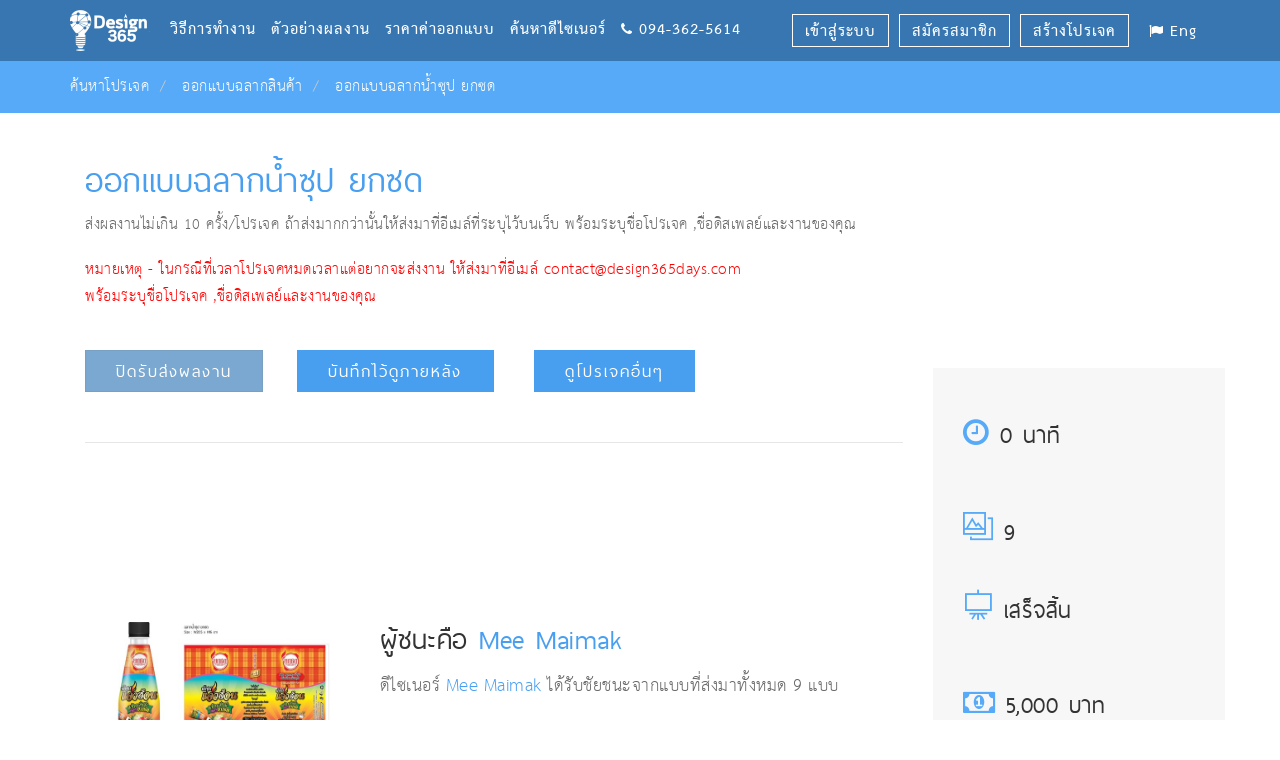

--- FILE ---
content_type: text/html; charset=utf-8
request_url: https://www.design365days.com/ProjectDetail/%E0%B8%AD%E0%B8%AD%E0%B8%81%E0%B9%81%E0%B8%9A%E0%B8%9A%E0%B8%89%E0%B8%A5%E0%B8%B2%E0%B8%81/11916/%E0%B8%AD%E0%B8%AD%E0%B8%81%E0%B9%81%E0%B8%9A%E0%B8%9A%E0%B8%89%E0%B8%A5%E0%B8%B2%E0%B8%81%E0%B8%99%E0%B9%89%E0%B8%B3%E0%B8%8B%E0%B8%B8%E0%B8%9B-%E0%B8%A2%E0%B8%81%E0%B8%8B%E0%B8%94
body_size: 125804
content:
<!DOCTYPE html PUBLIC "-//W3C//DTD XHTML 1.0 Transitional//EN" "http://www.w3.org/TR/xhtml1/DTD/xhtml1-transitional.dtd"><html xmlns="http://www.w3.org/1999/xhtml"><head id="ctl00_Head1"><title>
	ออกแบบฉลากน้ำซุป ยกซด | Design365days
</title>
    <meta name="viewport" content="width=device-width, initial-scale=1.0, maximum-scale=1.0, user-scalable=no" />
    <meta name="format-detection" content="telephone=no" />
    <link rel="shortcut icon" type="image/x-icon" href="../../../favicon.ico" />
    <link rel="stylesheet" href="../../../Scripts/Jquery/lib/bootstrap/css/bootstrap.min.css"
        type="text/css" />
    <link href="../../../CSS/main.css" rel="stylesheet" type="text/css" />
    <link href="../../../CSS/component.css" rel="stylesheet" type="text/css" />
    <link href="../../../CSS/style.css" rel="stylesheet" type="text/css" />
    <link href="../../../CSS/loading.css" rel="stylesheet" type="text/css" />
    <link href="../../../CSS/photo.css" rel="stylesheet" type="text/css" />
    <link rel="stylesheet" href="https://cdnjs.cloudflare.com/ajax/libs/font-awesome/4.5.0/css/font-awesome.min.css" />
    <link rel="stylesheet" href="../../../icons/pe-icon-7-stroke/css/pe-icon-7-stroke.css" />
    <link rel="stylesheet" type="text/css" href="../../../Scripts/Jquery/lib/tooltipster/css/tooltipster.css" />
    <link rel="Stylesheet" type="text/css" href="../../../Skins/NotificationGreenSkin/Notification.NotificationGreenSkin.css" />
    <link rel="Stylesheet" type="text/css" href="../../../Skins/NotificationRedSkin/Notification.NotificationRedSkin.css" />
    <link href="../../../Scripts/Jquery/lib/magnific-popup/css/magnific-popup.css" rel="stylesheet"
        type="text/css" />
    <link href="../../../CSS/popup_image.css" rel="stylesheet" type="text/css" />
    <link rel="stylesheet" href="../../../icons/ionicons/css/ionicons.css" />
    <link rel="stylesheet" href="../../../icons/themify-icons/themify-icons.css" />
    <link rel="stylesheet" href="../../../icons/et-line-font/style.css" />
    <link rel="Stylesheet" type="text/css" href="../../../Skins/NotificationRedSkin/Notification.NotificationRedSkin.css" />
    <link href='https://fonts.googleapis.com/css?family=Kanit:400,200,200italic,300,300italic,400italic,500,600,600italic,500italic,700,700italic&subset=thai,latin'
        rel='stylesheet' type='text/css' />
 <script>(function (w, d, s, l, i) { w[l] = w[l] || []; w[l].push({ 'gtm.start': new Date().getTime(), event: 'gtm.js' }); var f = d.getElementsByTagName(s)[0], j = d.createElement(s), dl = l != 'dataLayer' ? '&l=' + l : ''; j.async = true; j.src = 'https://www.googletagmanager.com/gtm.js?id=' + i + dl; f.parentNode.insertBefore(j, f); })(window, document, 'script', 'dataLayer', 'GTM-TPMJCGL');</script> <script>(function (w, d, s, l, i) { w[l] = w[l] || []; w[l].push({ 'gtm.start': new Date().getTime(), event: 'gtm.js' }); var f = d.getElementsByTagName(s)[0], j = d.createElement(s), dl = l != 'dataLayer' ? '&l=' + l : ''; j.async = true; j.src = 'https://www.googletagmanager.com/gtm.js?id=' + i + dl; f.parentNode.insertBefore(j, f); })(window, document, 'script', 'dataLayer', 'GTM-MXTXLRV');</script><meta name="KEYWORDS" content="ออกแบบฉลากน้ำซุป ยกซด" /><meta name="DESCRIPTION" content="น้ำซุปแจ่วฮ้อน ตรายกซด บรรจุขวด&lt;br/>แนวทางการออกแบบ ลูกทุ่ง สนุกสนาน เหมือนพี่หม่ำจ๊กม๊ก ก้องห้วยไร่" /><meta name="AUTHOR" content="Design365days" /><meta name="COPYRIGHT" content="Design365days" /><meta name="GENERATOR" content="Design365days" /><meta name="ABSTRACT" content="ออกแบบโลโก้,รับออกแบบโลโก้,ออกแบบบรรจุภัณฑ์,ออกแบบฉลาก,รับออกแบบฉลาก,ออกแบบโบรชัวร์,ออกแบบโบชัวร์,ออกแบบนามบัตร,รับออกแบบนามบัตร,ออกแบบโปสเตอร์,ออกแบบแบนเนอร์,ออกแบบปฏิทิน,ออกแบบผลิตภัณฑ์,ประกวดออกแบบ" /><meta name="ROBOT" content="ALL" /><meta name="REVISIT-AFTER" content="7 Days" /><meta name="Distribution" content="Global" /><meta name="RATING" content="General" /><meta name="CONTACT_ADDR" content="contact@design365days.com" /><meta name="LANGUAGE" content="en-th" /><meta property="og:title" content="ออกแบบฉลากน้ำซุป ยกซด" /><meta property="og:url" content="https://www.design365days.com/Project/ProjectDetail.aspx?pid=11916" /><meta property="og:site_name" content="Design365days" /><meta property="og:type" content="website" /><meta property="og:image" content="https://www.design365days.com/Images/User/PostProject/PostProject_22295_20200311151313002.jpg" /><meta property="og:description" content="น้ำซุปแจ่วฮ้อน ตรายกซด บรรจุขวด&lt;br/>แนวทางการออกแบบ ลูกทุ่ง สนุกสนาน เหมือนพี่หม่ำจ๊กม๊ก ก้องห้วยไร่" /><meta property="fb:app_id" content="3687304061505505" /><link href="/WebResource.axd?d=eKiBSn8Nku_HTBP4aAjX2LKFpjH1lBYxEsegIJOLnOkE9VWAsHYLz4YpVCiPLnMkR2fRNvLq79HRgD_-Ks_sGElh0KQPT_9uP7c95FEQqVrdHCJDRdCp9TYKBtmP3y7CWidDs17WAnYgT_-fVjaWkQ2&amp;t=634648119640000000" type="text/css" rel="stylesheet" class="Telerik_stylesheet" /><link href="/WebResource.axd?d=56MXK0kY7wcqXo51loOXqLCf24jHn4LbUEUv4HttC_pp8HeyLuUQOzceHPlIXYtnBAyp4foJucpjKK4JrByNnCC8v1QjmQclYwNl01_1rbUBfCYYlQ6NjquYM7ax9PFtMwHo4skDuO6uhfTvcAREFPisRXJlJnlsLU7DrdrWnVw1&amp;t=634648119640000000" type="text/css" rel="stylesheet" class="Telerik_stylesheet" /><link href="/WebResource.axd?d=g5O3_ou5beSLXBKeR7GyI-X5ZJu5yOV3u7_jPgJuANB-JU4ajwpd5wvJxZNPZQBFAKB3YqJjLRb2UnD65SJbzgjM2MwgT0rckF7hyC7pda1mm9dQR7Q2eX9lb_rpWkFo_ZcZKWX6skMwdcijdAjRoQ2&amp;t=634648119640000000" type="text/css" rel="stylesheet" class="Telerik_stylesheet" /><link href="/WebResource.axd?d=QkzJOuolYb3bYBE-xqglQRFen9BcLC1gJ3H1gUZQIEpeNkUI2xj7-yj37-VyJgKEPyXyP3Cn4cxiuSdxsBQtWiCKNX8fRTmTEV2Sgh2OtLzSxcQFOhsGBsIoH7sZmDYr_Q9bcBaI49AB6Brnfoyv-9sENUJo8mKV1erURuIzja81&amp;t=634648119640000000" type="text/css" rel="stylesheet" class="Telerik_stylesheet" /><link href="/WebResource.axd?d=DYy3RG70heFw9HKj0BN5Atv0vOmI46zvO6fh9jS_4QTH0Rks8WzofgRofgfNPrxHXFjiVeE0LIihd6nO9ZCDLgxk24SKQxa4hCzzOZHXLD219FPEUJTJpXt-xhnTQmBy27OtytCfQaOH1e_R9uSl-g2&amp;t=634648119640000000" type="text/css" rel="stylesheet" class="Telerik_stylesheet" /><link href="/WebResource.axd?d=h5zNwtgawW-gMtkaupWX1RfKTBifk32UcectHBxJHc5fpSQkH3GO_8BLNIhY_AUEylQbyHjE8xUhNW3ndY1ZOCLUqWY2pcu2ZwsKvBw07jmRMQJJt-Bbvn2XUsPvDSzvo94lwrVjOk4k6Ep-zc3rvg2&amp;t=634648119640000000" type="text/css" rel="stylesheet" class="Telerik_stylesheet" /><link href="/WebResource.axd?d=iKdqA7A7Ao2yfVDrrGgda0KwTtcy5efPyfQtkbSui_TiM9Vgh-PPwGQ8dIchGdqZ2lese4JLmST6zeNg7uHu1-EtqsKA7BFsc-tDhcSTqPPnp-y5zZ6srhtwSVZp6kyCJfpwyCKTONio_AI7BzHpeA2&amp;t=634648119640000000" type="text/css" rel="stylesheet" class="Telerik_stylesheet" /></head><body class="transparent-header"> <noscript> <iframe src="https://www.googletagmanager.com/ns.html?id=GTM-MXTXLRV" height="0" width="0" style="display: none; visibility: hidden"></iframe> </noscript> <form method="post" action="./ออกแบบฉลากน้ำซุป-ยกซด?pid=11916&amp;pname=%u00e0%u00b8%u00ad%u00e0%u00b8%u00ad%u00e0%u00b8%u0081%u00e0%u00b9%u0081%u00e0%u00b8%u009a%u00e0%u00b8%u009a%u00e0%u00b8%u0089%u00e0%u00b8%u00a5%u00e0%u00b8%u00b2%u00e0%u00b8%u0081%u00e0%u00b8%u0099%u00e0%u00b9%u0089%u00e0%u00b8%u00b3%u00e0%u00b8%u008b%u00e0%u00b8%u00b8%u00e0%u00b8%u009b-%u00e0%u00b8%u00a2%u00e0%u00b8%u0081%u00e0%u00b8%u008b%u00e0%u00b8%u0094" id="aspnetForm">
<div class="aspNetHidden">
<input type="hidden" name="ctl00_ContentPlaceHolder1_ScriptManager_TSM" id="ctl00_ContentPlaceHolder1_ScriptManager_TSM" value="" />
<input type="hidden" name="__EVENTTARGET" id="__EVENTTARGET" value="" />
<input type="hidden" name="__EVENTARGUMENT" id="__EVENTARGUMENT" value="" />
<input type="hidden" name="__VIEWSTATE" id="__VIEWSTATE" value="DjlEI/Oj7cEEKvx768zoARXGFZFfxzhIPW+iad1qNBsnp7OPwbycEJ0m/ZHV4KHqX7cx7Lz2rBCB0hF5TJDHq8x7R/[base64]/7VlOM3K8+uDBsLRNdvDQUqeN/DbOYD7ozBCqTNl1EO8xirY0agF5/yOeh4H6GLEKqJcv304U8x1TkEoLqh7DWy9gG7yULnJcuekN6h1jzQv5GPZ9/RMVquLbeU03V3Ity9mGl5/qoRpevZBS7VSm0Brwzd8MUyls0sXqh9XFsfOpJIYLzMN1OVCTzHwcpWoWoX1qUmvA00IupYWzhnFkGC14zUjmmXSgxtvNsChAzOKrg/[base64]/kvdKlFobq1lEfWWMiGBzkkbzhdiZ5RSccef8CvP5eacP7BK1CXVIGMfIK/5oSQTZs+xaGolGwshAK+aSO79X5nPIvNVHnP+Oy1s6wePUOJH9UT86hViaIWffQr0cL2YL1DSEh1FB048bocBMAAvtJG8YijsnLSl05/RIRbURI2Qt7/y+3szFTY9xVXwB1cAM1/PohTH2TyYL8m0zTn+IBqfKH6JKKPh+4cqzHLPRz2Yseojqc55KXHMMxIYUG3m78pNjgRZXHJRtm4q/xV47yDDy0iyB0mOcrQ6nLWfBbWp+QE9VHec9+tEpjw1XmFeo42ZYYB5U5bfy1jtwihgn/1aMHpp8v/0DBD2v4efMsXcpwh6JjNXznCYmva0oIaJHs923Au6FgP4QmYYeRMJfewZRk0IkuZlOoMt6aPn4JxUa8k1b+EzOJaE//wWojBuLn2Rs33QOD5ZnbwoN3E1kTxS6S2+rYOVLJGU/6eV6dXv37L8Mg/thXLr+p3dkCanhq2cQ6s3TFDO9uOXGihRQuYgK1FjmlBkEHIvPvOhuBRnEA6Qay7k3p2qpRbQ/usY5bFf/rcpMbTicGebNS1GCLHmJbCye76FvY/hTmLfGAkrK8t2cCnA37Lalmr1ByTH7ow6Dl12/PDM3/zC/jr75oVAKjeWq6MIr2Wn8LYy0cfv4i2NQ1SYFfVYOwpdxwHzmc0IXXDlhBU2nSEQijGXHZaWWvaAGPItprmHExggJ/xK3cZUsNBR53zFKn3ziSUMdQMcspRmGhWAj1lkQ8NyabFt4mYWpBY7izXpOfyW7gsVWPVRJ23ElUe0BCIpUvddU7a0IC3Zvfw93HLYg6UrcmvBsSPpk+BV5gnIFl/FRJXXFkis255brFGoMQlb3cYyjTi8obvYWaBkUlOpy4knMsO4Xs7dUP5kpkNZjm4k706QEXiJ81yFRFNlLRp/pdR2TGfty2+GGI4KsMTD2VyJmFOPCB0XBfOIhNKe49NxABWpKoxPJhNiJEsci5Z/ilhSte7buGaniDYmTRAwQ885lDv+shOz7L3AGhNTj/ilvJ8VPiKteSO0IvSSDwaYvDoYv5jfefCtelA91hE7hYYsR7eBjndiibLImYDlDei3k/aWQ7ZNWq8l2nW9nQd95rrnFKveeA1cDmvdM6TA+Z5/V1PprcJYPOMFPdOFeM3Drlil4iCRhbMhC1eVX4wSb8MpqIXdVygB9F4riP5X3og6FuXqcrNGoa4n56QP1ReWk+HQtLZ1ceASwa//bXdmyHbODwejPVp6OYpxl5koVFEBQV3mg5dlVu3Xhl3S8tr5CEEVofNKZK4Z7nEozcr/Os1ESgo/K1+Jv+h1HbwVME47/lXkA/coGz+lMX+MKpd3rsW4mE48ULhVQbTj00Sa9mWnaQYcgyjA/3Nffe9NqGexXqWVgUZUcey2RC3+ftjpmaJ+CG56ReOGEXrxQBNQVW/SHEhnYwZq2QhiyL4q7spix/Ze35CtOmDIlzI8RTw5Eby72k8gmPza6Lg69SrarzJeLUjoySqwnKiZpNIUPS3uL98xPbcmUf/pIoiwxGFHv/tNSx6uD3x+ray/ELA0p5Pyjsmn06WYKp39mH4MrFnPA4mKsp2OnXUNt7cwQZyVPfjTNbA1E8QL7iwcicSWn+QRcao0Ww7lVFf8qzhS88zM7/xsW+EGGRJ36ZTfxw/UcLoujCM1HfSpjvnyVCkvWsVzcWGuZJP5UAWp4AIaU+BkHAiQiNniaBwglYoYNoh0T0OFQLvVEwbMl8BCM5DkmHWI2Ynz4uuJsJi+A7Cev4InIPcUhuKuXUqYH3auOxkS0zkz6hosFXujInb/B1Gm5IbG+Kj/j8OvfZTnlGMAH3GJnODT58nR1ay8iREPwHf8kQ0V5JWWI2Mw7zT7ebitk+a7y+BvpfiweMagQRtoh7efPD0iK9RK+oZLMcLmxVtsvCzxn0/tqExkPnEKDddGnCnbI8TfUdFvhosNsf1wW6KjAS6kPQ4lUC84PwVn951DrfoUErDIGcyDeKYwqcXbJLyyG3lUPnK5ujJIDwnqmihXGXdhXj1lMc+soAClEpuP/IRTPlVVWoSsBe/XANexoe40EEMyLaV+r0aEBS9e7LRi8iyPkE64M8XXl+OqyKicA4D1HYqe/Yyblb/uQak4s0aPbUeDhl8VxPde6Gp00Au2F0UOxHjXOgRq6u7VhsBYmN/VgqJrD+8TwR8vOHfVh1/tpRE/gk0ebx54tJ817ng0UxGGxwT1BiAFTLs0nkiMWtoX9eIZNzr/ERZuAB1J6FBcFyCsgKrPdQ9hXU2kCQ2V7StnExzN9jOgB3QOfFbZNFVOVS5ia3iVogyBieFoKrI5QkGFZ91QxLLm03n5bFQXNxlOTY3PyorlHrVazAgjmJOClGImL8s+2t1x+tgzFxoDbIAsAG2ziC1Sq6M080F/qE+3RVHdFnbZhZ+zJby3mmM13jqETWqRRlIjXD5I7EA4ZhsO75nfymtWc3ranzWWu/UTYyUIMrF5PnB2NExS1zuNH1o6OAzJdwNtIibz1ipMu/b6HklVAZGRFuRUe0G7uTfsBCfCkhkNFo3rgomkKYK2/Q2XGhgx7/U6I6g7s0k+rLeXgjHme3p9MBqD9S8sYJVg6SgKTUDxlw4R71Waa5rb4jtp2TwCdMkcrKEdDifPbnpiru3OLNgcWvA2YWn2RpOIBeiyP9MGOlVH+OyNQwSlCsGG9MLvlsfVuTdd5X1h2zobr8sp0g/cmK7+dZV8RtNbWTBTn1pRBwbW+WgGMHv1MjaecmLN3bOFzKVqPq9qLQuzGCB/TWkhaJs3xHSRY42KVnm6OGVuP/iWPl+1ZuqY3O6DAGhO2S++i4Mqnxjkjhbvu64B7NLBtTQjFl3RiCKSQ7gQ5eq8Kz0m9G50FctdbYZqAV1qlukFOQRa3iHAfSMRAuR44ZLgYnngu5lf/WBN7SmyqiQBsdzpkKnKAeHSvqLH2E5d5vEUJ1Lr1oKlCxormlyevrxLZaCRRXgnizOlGh1aU6YMhQACy+KbFFWBH3/r9ngjdBvN3dEMOlVlMJ251jMOSqqUmWn9Nwzb7aO5QmgIGbT7FUpgkl6RLvNVpcEp9AxJjApky/f46QjcnQiWdUCXd7lg9jg7ZE4C0Q8bCpFCMWFQ1pEwi/[base64]/ehsqqt2WTFngdIxWNO9jQ4VZv6GkmdyttWlXUDJPhNnvqYn6vXbwrsKPHvSGsQMNAuPpvk/Qa9XZSmHpc3lV1fnqSOuwqCdPq4565mwFeinM1jBMEkhjXSxxoNDIY/qYXYh/G7ooMEEqmetewSt3Ry3+97t+kEypFnWZEIuVCjpNqIk9dWCJNP8s9aZBn14AZx9LAlHaCfwWXDM97KZBln4XxpNs4U8//RyP/bL0N41foAxGINirNKJoHCZZDNhadrPu5AwYksYqGMliO3YOc+EpLYH+shkv7gm++9lLtHOQJA9FiirdvbLOtLykhC5ih6+NtcG0MlGdzKNZQNaiq69YLBUiKzKVu3EVry6GAnS+M5s+Yl1naub5YikD/b/u6TJjxs+3COMs4A52Wi87keWj3ZVTdWeAqAUjlltsTfBCQ+Z9DCLPOZX69J2UwX4/dAFXsxep5c2vS3CMxQfUOsal23stILDczyWEPp0b4//xz+SppiaMEhi4lBXobBF0BNOkBmAA+cKJECqkEIVeGGHUZ3XEyLnqCI7MhYYUfaMEe9aj5CMpOiH+ETck9MM/[base64]/acK52pJFcxa7ZGCY2yhO7EyHEGCu8KfhAJdJ+cVyYkWLRkqzvnWv4HPDYL0amX3+t9XKYh2JEFlnOaT+XGAuN/Zij9+6egK3gbNqryc2AXdpYAFWDkRFEfe2M/FQr4eBbqISE6W/BvWGm9JOPHOtvk/JTSQh0JkwhlFb6rIDq1cdKETKqLGrJTpBd3QnsswqfbRhsZSIKPQxE4XZkCI0atlfOf7CgO6DcF7xzeRdJ4P/KaviHHKd9hH2HtSj85RA3TTKzjLoDPrwkPH0OZgSk7FZTovLUmiWfsQIiJx5dYl26dQ8hx2v0DbdJ4fDVoe3fM6uIZUCTcszrg/w73nRz6M0q5/SUZbFcxmbwsU/zVuqziIbtz26/l/1z2V7DeIH7G3H/KrswsG+dMPT7CLx11hsVZVAZcUsahQf/UM8O3VvPrMuCnoktvTKIVDQ96KNj+yifaQw2B/Kp/jv8gKqCkiVuR0/mosZfVdZdlt3NK4OYP6b7pnP7UCg66RfQQz86gIDvP6Ff4OMihiGwUL/JYCNmaT5fwzvnFquZw5oN2ZSGlgDs08REOuWSpxDAVT4rEkWJfeNd3ntZZujWcaoTZt6liQh55zj7qLy9tXJa0oPCnELzsT/JWph6S1H93bnrERDzXky/LBCHl4I5mrItDJR3KaVnPDosauhA4v09FaqIZHgTLzU/njonyNLjFBvhNN+wAPtFr4kg8zLZ96TH/iSklit7bKzUrhCr6NUcZYH5fJftcASNnUHDxNwo4OUEIJQG5CGjuLrcCktMuc0o3WOrrHFEqOXXwyZCUGJCKkZWaBNN8r7C7qczzYPSQIjmOq/ckWQ/INlhaywuxbjHns0K+oaIaeVaBnjXzNMgxLNA948CvZRgY14Au3rDTgHZTrda9I7FAKkvzyfaigsAHNoPkcXeqyKYbqK6t0y2gxgdiX5GJic1ssHr/dmF3BrIDzT/f/WqaQiwb+pApD48Ommw9g+UnjeOUA1MhFU+uZbaqE5Kuqr2ceXSLWHC0BSFCjcEwIGFmBjrYBwbcRzZJvqz5PEuQ+QixxaJYpYlnYlyTzrYzhxz6HF4qRDG9p9O5y1s3cYR009rabqaxdBDtDYfnDppjE9xdwwLAypcfEXVy32FpGFdPMoPtyAc+f9eYI58aZRzb+/sekUBNTMdQUaZ/3pPpzXDX6HB67b9/O9nlSjMg1VGgua0DPAVaWid1t3gbodMMyrkVLLiPym6D9Qfget26ZdDsA7yAkMXsVzn9YtuFF/WeSRkmALpWxGjF+RmY7RJw4RaiJsgJNXmSAbkYvmNomWmD6DWL/tR46qLI6+qwfzUuv2gFy5Einr6Ta4VMnu68F6/bfHf3fPWY2x6LGsvRWvvakLYKJe0qAwnHddNZ8/2KZzk94FnTHNdYNrSa/+GgWxYLvu3m1iBoDUWfpOrf9qqH7/iOCiR69q8SGBugBOLVmXKcvS+Vq7yzMInpcrqOmKU5GzBclRvjt05P+pvpzchxFiF+bzsVVili2+wcXQHh4wEHavEGEaXatWCa+43SZsxpH+OAvH3CJgLyzb8ovzG7KhoizJtfjUC+JZVdJvsYNbfBatU3Xg8psZKHCsXB2RifU79baEtKWN1lCNpFTpWt7fQ/pzscL0+LTM9jIJTZGI35f46d+CTrNWss5Jgpev9B+WuuOarBydifkur4h3rpgYSopxHWSNP3CEZLpO7yB8QfRnRoF36TP8Fdee5BDXRIfmSu0gTg/3eUl3PXc+jlHXv0+Qy5Q76Tnix2U7vTBf3/aKvh9nZOrWQnrj1C6BUKiLnnGWK2Oq15t451tsAqflXed7Nak5B4FBklVwzSMcUuX2PVX2Vr66BjFwQVP9+9bwEBIcArR0fVYgPOrStKpVIUuyjpaHD2Z992KSYaqZLzgJpbiLTDq6TIcm5aZ+FEFbj1dDZJFoZHXDH3sZuI9Cx6t9/tcr4srYDZHarLmA4UtIXj2d4QBKtQgR0/5T+ctN8ILcaRys3PGaolZH/FoGgwPT9usi1KF6UTHD0ypfvOritqYNj+A1c+4N7UxYscz6OkT7SSfoX8jExVRRknnGZKTfCxe1yJwErGIglPoDKtcCk2s40zckXiXOszBXxwJq9f8rwcErv7L1/AXv+jCJ1VnleJKqf0P3TYB9t09lZqBoLmgmtzbwU4PFCSI18B6JAZeKcAPQup+DlFtIh550/kR+hUtz+MXHoqzewlx8LjM7g4h04bDJGciDSUFMNiTqlNkgexAEVX5nnBHEf5HshME15DYBPZ5ky9kb0HIZ4mRcSpsABLPYPuO/AGAWjIathLZAvpcFgKhzXUK69nA0pMjmAc+vQes2U/0UqaxcvKtF1uYpCew1DcgNQtQ/wxlgeIQN+Ed6utm2Ll3RSS/XDcFN/eEg8H9hUApEJCChdPLf1169/bF0sqnpGovh8LIHM7hVxfU+jtH+sf9m4MReufsNxlUyzgBYDmi0itjZoC9BRFPb5QFal9M68jj7QpJgnNRiH7WNVoSXzOnUdVpa1GibdBn5sH1F2Cs/EFmoaVTpSW6XvRfaYQhsNbGu7/fdvqpr1eygL2JO0UNsYJZELfke9IMrF2ST1q0/xx6uvqTauxVl3MiKuneBb2rbQrBirLVT/Yw9eRGrzZ8hO4PxskWO/oZ5C5j9HCqYX+/hSDjBBGmjrYBkaFHmPdJ9NBgKZ2/gcQFOBlN1725erEm/9RKjD05n55uLnvhMNq1AbvPWh0NfTRR7MUWH4tJIhHkmUrJYqjbnjln2HX5FOTxcWQAOsWA5YSA0R01aO0yijqyLspKMLz4VMoIurslp5IGLm2TaPR3drGUSr1ffKsezIpWWJ/OjLEUjAwQ1liK9J75PlbvWGMftPtHaMKcZoK/DAYW/zg1FkE3p5VF7h6wOthThZM9k2kw3rku0Behc7SfMQ8zAcl0GW43s1YzMtDnJ79yfhBTJifB/FyUdJYU0xISJ3SSgbhmMnHNgOxiUNvhibYfoNwWKGubB8Xnp6RrlAQqxIeWGqC89HHWHmdSXDUpUh9INJZv70ANRVhcw4YeTFA415tCSjXAn2sgnYEVIbFbsqGbCMzWmD1l9r1GcbWLMQyhBDt9sGJK7kuvAUUrXJSZ044/QuQiZqJOanxJPzdwpCicasgiE7pnOSxwW4Pbks+mgYguMcPk/4Hdb3m2XxT4IKylgnftRQbMnnTNpbqi9kfurDCT7bARo+jrtKucVf3YzGv3vboaQP8nO1pVAgc23fvkWXbSkekhQWnZ2kYs8A/2tz/[base64]/e/CW5pmjad1KxGJWBa7p75iXJJZFNwdfYEcAtQ7D97NXByRjRTpHwEKklRoZY8oLXuKMqQnRayUcLQeXkZ95EehkT5jIsRm7HYsyAnveeZaffwsgV9ubWFnRcIXg+urvCUdl6xIJ+PWv/dtMKOfStAVBK8ONzuG1xIj7/FrcBe05u7S3Y9vXBCQP5IJQsNJmOPSoKOSqcTb50FCtCaNG3W8J513IGhqAqoaXWvCTAk/qYL5cRKT3Ro+u9hkt+Nx+qwIPT6+Z5+BfouXORlBuWbtZ8YGJQzsNnSsuJHfQAKC1cbVriiRzUE2l3qLgs08W4DeP+CtLByd2h7MbXxJTp3eGijiXkcRI8AVtEDBFaAb96+HWsOP4ogKL6l3VEj9ief2OT3KGULzeqEWvpixzNN8Khf/MuHjaDYIVZp5sKy+qWwWR9exNEYvLScCIj7Xac8H0NdUbQmlWaIxUv06O8ZYNxuhP2/[base64]/m7DALFpKB5mBtPl/[base64]/t/W+Qf+27JyJ3KpGJi0tzlpSjsDGptc6VS5i91RUFltqRLylBXnOfLRWLTsBgoqenjDGzPJ57kIbbOOZTn8elQAYNuQHOjDankRyQH+SPMgIRXf8cgs5MY4FDLtnmtHljfoz+RH6/Wy6KPjQkmZ8pUmkmuX7rLxc0GE0oAXAcwgaXvlZo6beI+FU1eeyvYHPf3hdKgqYa6zCRZ3bf1jJqhOsHuDQL3qfiVmoQLJHnQJ80x4IWATfDU23EGT+yPN/j5GJWzWEway3Xnlj7AH+ByAwfeb4EOXNQZp9SW42BClzJFDf1NQj2oh/6SfaAmC7LgZHJM0RYZICOQ4+nKXKdhFQLJJMOVQ6a9wKHlul32Z/c51TBmXyKKVgRXpyUPI4Z5Zpzr8WwVGVeY2lAgHhxDd9hWuuucBdCNPF9F5F6bfT+pakyIB9Cn6Me4ZtCgngQIKCCUC5ZPSXSLO6ChFZ5xuIqf3B6GoN7uNvHU/kaTQvZZMaG5Ej1sNhYzHOUAJ9yCwKj34gq4PHhwIq9xef2zRbE9zrgwCdtGEj0Og11bi9zcR1hCzyeqgbhM5WzMJ7cRsS4duhpNzelXh5+JL8F94Z3lrD3+GYSij8vfFzwoz8bFfVvPts/zGvRlQBCPDh+QM2teSEbehXJx2pJm/ALY9ISqrooB6qtvZzyMMzxdFuhbuzImZ0Cp0dw3myafWEUg/[base64]/xuanyqZDzUMSXHGPnxIjzJ01u9lBTB7nlPYUSWwd3tOVnRcBDs5r9C4F6D6cPjp0+M2JHhQYSY8IGt67hj2JQt491QTkh84HsYRSPjwjb9Ro7HxMLr6fDysG3Olmy6nTT4EVfDVLoL+sqF/9IrgQ1s5ulj3kHhJgeuFqOOXsnU9StJ9HP7EYnnWot18K6uiqvxmu6kvyVzov5OmJufwKx3MsghmqVmVV/KEmmlu6Hz9uFHbCVCYqq9eWSZhEkP4vT8Tbn9puNhuOzSJwG6D34zzxiat/yJUVGfvUrnW79XQxhDZpU4Q+9IgFdPG7ybVo7yxgLfG7FXp8wPqoIg9C/TmF3lEsGR73x0d0zs5ar4uhfli7TP/79su/Z1SUadt3wNCkiyXI91TlcYKMKrqBvev29P7KSqckOhTY9OMj7Pn+iiTI4dprn+1kZ05zEhLIsPvejsxHWTUG0nbBHb/MAz3aEMIemir9PGjXG1/nktmM7WtQi2iFXGclkaslHOlEqdx3fxJcPTxa6TFkBhX1SN3qwrR4xVRleHc6ugkSMtTE5Pye3cv9G8fdZ5Fw9BlNwCNmcrjk4B/QrhH9mBYCe1QKpYEQ12AA1R8/1e9QS7Ny304pZI0sTh5FSUUYleqkrTnq8VlZ2iAZcoYR4PYv9gw8F3QKy2JN9UxRncTycO3YplgKRxnrM1a+/sC5GEmH3NIwicaGrG7vFxYy0od+8cpfeQ1zFVV87yLHbD2RdResM8PlNMNOCBx96VnqtZd+X2YhTaGCM9s4hQvY5k3VosQg733ajUx00LSYbwDWgsFapY8NFINQO3zn/8VPYP4WcZx+py/hpcOMM7/TgLYnqGIgr0dkp8iEzrbpRGThARuPVTnGoz1yi1lYM1pXNCZvC64NXadqxexLnZ07CBolBqjWjcnFRQDqoEzxtXaY9zImvccXyw/[base64]/6uXpoN9aCgUA9iPPPUjnZsHEUpQUN43+8946BEnB8D5d2gJbVvh/TJsv9pz2ccr5KiQm7PmHe2TKXC6Uas5CVsJtcqu2plx6m0dKTDqeMoEFm271RjS+yXykQgbsWOLqF2tlaa5R2hDedQQ4E24wavwqeQ3k0al8aPFE11rAesMlCiXHmMpkx1J6IFzdzYmWZ7gHHUtIFoR3ZFrZWVVK3YmW+HplXNA/LzR1IeFbTizxGjJXeO96/MZL034UXI9PzC/NPfMR3LT8tDt4XyM8GAzSkllNXDyApuC/ZDl/a/rAPIj+jXCGSxOKMXaqCgvjHPiYeHZ5s3xBlo7qsx5IPGWinMJqEEKrmM1SYQL1TRZ4NOeBaHXjm9enrZpK/6OioATX9oOFJoq1dASyToDQVaOCAB2xF76tNunjXVrx0Qz5rzzyhU200oN0PRC25B4dpe4WlNiS2xxGRraPzRpyhUDPlP0Ejt8esv+7gX22o76Qg1Cy9lI/JShT1zUtRpDfI9bguJw+zM5uhVUqZ/Ye7qBzN2UztssTknPlX67YqHPgRL5a04UEeNsbCeW4m2Oc+6G+K5LH2DJAy2G+obqVSS8DWbzbqJOSOVKgMXHimsQKWq3K32FAQcVYTqUNAm67y+UXQTiVXw5caRyUOESO50vvg8soArn3bCiNkP7+zaOcpyjAG3jt2U/ScA+ru1Yk0kmZgVDQHh+5MjEXSwkf6pzpBcvf5ITgNzj0orUKdaNiteVqjkDplmepJQxd9hCtthzlU+g0mNtESKYdmEC9mTWqFT3MpF46Ka2W+PH/[base64]/GoUn+5x5Ltt8loDYb8zHmiu+9kRDH7msg79TSzySQiK81YivzgXMl17kGJW3HI9s+Px60lnU/LvM+zcx/lyZcB6DA3FAkTLV2q30Q/jzjCe9Kl76E2pQBMs43sXkfPJDAdzyuYq4cE3KygCPN6A6dAQ3ip8Z43tvldKVm4DUgoGDFY+HaGAvbzAZBQp7csyDoHsWD/Tj6GgpGgmeh5p9TQE+vGYSws4lHGsCdE2dB/qiDATJJJm6bKZl4lMhmVIc/28lYReNukeAShEvyyYvYsftPY60WF28Q6p7nAjEAMlNHenSp8R2JesLbNvlDFcEdwKfxdbJocmCGYvFSQyDVyLYOjDkwQohnnAcWfhfETjK1g9zUZ/QQrFNbVTMMxx7RdAXkUQjZIQ+B9wViWw7dw0ma38DF2mgQp8Ip2Zkv/d3NVWIMoJITA5Ko6hhr0Z+Pd5o+/WYTUuJZ/8wzGbGm0vglvehUI+zc/T2FMDL6kqjnLPTbKtdzLtlCqzqYhI6dmiGumGyu4LAHNZOOOfw2Kx5CdUsoGz3GA5ooyp4mpMMQq7t9+uXv3+1Kk2tHSjwureTMHnXDFq8DFdQN7lCQ9g/OApNgdXrUc7anVtD/SzYE6AbJmBrn+hmYRzYJf+jC0PLdjKV2suoIZoE/57ajeY6tY14SHzCCVJk5rFc/90tgBQaQOi367e/ElkaNob8OOA8wNt4x5wDWN2j7ElxQvSbm6xmHBetJdJ0Xau+qah6pI8m6PkD0YfDGijG/SpJOHOup4TXH393timiJ87b3DJtXVTOJJaC1bSVyYI+GtfPll9vEfx4+z3GfZidw5D0YkF1KaRGjN2tQcr/ZeAuNKLkBZZKFSDs81lrxSPsUqDczciP6+DjdDP7YysD6L0Ihnu1uPTxFm/ZVb79PjDWXvzZcPAiRB7YVwkGFB7FUPMMtICfBxc4L7bi4BJp/l2l+FJzyduc6Hg0WGliSszBcIOJMvvNAdM/YR7b1RhBQkaCxvFbp6FdAy8oZ/tOWI23PKQJJePIwv615S4yJ4kCppGPUpbC9P7gAPJY9AVRenYiVemzy3B09dbkneH8Nrb0AR2WwYyk6LqQsA+SGq6QVn33JLzKpVDhfgVLaqy70QCLGUvd/[base64]/kMYAUeeUevazIwmw05DOASwzPk88v5LdqXOOJ2mkBRwZu6OWsIJ6C7a8Y8hapt7HMHiPyzwUn0hLtAVtJ8X9yYR7a4NcymxTOvPh68ak+pTlL2SYYcgTc7dDDJR/iQAOSafDTP1XWuXW8zu+lrSaT5Agr36w7l5X9DE3X12X/SJw8f7ypm7A+MxMVhTqCROVzFpNzet4L97Q7gg8TwLu66cBVC6Ar7OtFwSv1lvrmQXhXThwDSb3eHnQcwTRkiZQFCLKJ8A/e1WsNaRowULzhFe9evnsFFhYxIEJA7VnrvwjmEfuv69TzCXvQRSdmsHWQZDElEbefOH24B5V/WjouuX7Kn0KWV937Xdh7gveUrMFhzhFAvC5rWig5vC8gbY79RkojKK5/FQDzg2yxQBfjaktMZdoPrMedL/mqAiz/[base64]/[base64]/qPlyieWPsaKFPiVaAi1fZrgEn58vGF1TpUJdS38JKzyTgGsPRW48NkWNv717hQsDpCAf+z1u0XCbO6S6F7q7OB5jf2oph5fTnR+kkL3Uiffoaey1Zrm0TPDGqChtPODlDsIkrMx6tYO5OO4NBz+o/NE+7dhgLJCZq+gvtmHNreG3PRqWrqx2kYE1JTNyb4/g6Io30K7d/bsYvQQiM+wUyrGLWMw9+JSoB3EQFsBvMR9wGJU1XxksJ1/UGYdj4Q7YUzeT217MdZmtkWhJSbjxEe+cO9vZa4/Zc9M3rekIhExFjlb/gHGKjewNYF/jdLGskInvkGqHiTbgO2LZakH/loMmFrE4CTdj477yVVj1GErC/IrUe0eK2A==" />
</div>

<script type="text/javascript">
//<![CDATA[
var theForm = document.forms['aspnetForm'];
if (!theForm) {
    theForm = document.aspnetForm;
}
function __doPostBack(eventTarget, eventArgument) {
    if (!theForm.onsubmit || (theForm.onsubmit() != false)) {
        theForm.__EVENTTARGET.value = eventTarget;
        theForm.__EVENTARGUMENT.value = eventArgument;
        theForm.submit();
    }
}
//]]>
</script>


<script src="/WebResource.axd?d=ncAM_gVRa_ZO7d_bAQx7TJtakOylJlxTJahXRxMwmkmrNJrrBENs5Zz98Z3XToACvIKaj5BtpJKs94sJvzJL9k5Ri8UG0IJUPtZ8Nb-KIa81&amp;t=638173625674237252" type="text/javascript"></script>


<script src="/Telerik.Web.UI.WebResource.axd?_TSM_HiddenField_=ctl00_ContentPlaceHolder1_ScriptManager_TSM&amp;compress=1&amp;_TSM_CombinedScripts_=%3b%3bSystem.Web.Extensions%2c+Version%3d4.0.0.0%2c+Culture%3dneutral%2c+PublicKeyToken%3d31bf3856ad364e35%3aen-US%3a0f2ae90c-87fb-4f74-9210-4b167170d85e%3aea597d4b%3ab25378d2%3bTelerik.Web.UI%2c+Version%3d2012.1.215.35%2c+Culture%3dneutral%2c+PublicKeyToken%3d121fae78165ba3d4%3aen-US%3a3d78a983-ceee-4e0e-a7ef-b0fa8a4023a3%3a16e4e7cd%3af7645509%3a24ee1bba%3a874f8ea2%3a1e771326%3af9b9258%3ab7778d6c%3aed16cbdc%3ac172ae1e%3a19620875%3af46195d3%3a9cdfc6e7%3ae330518b%3a2003d0b8%3ac8618e41%3ae4f8f289" type="text/javascript"></script>
<div class="aspNetHidden">

	<input type="hidden" name="__VIEWSTATEGENERATOR" id="__VIEWSTATEGENERATOR" value="2E454AD0" />
	<input type="hidden" name="__VIEWSTATEENCRYPTED" id="__VIEWSTATEENCRYPTED" value="" />
	<input type="hidden" name="__EVENTVALIDATION" id="__EVENTVALIDATION" value="UqJJDWDGCwUrsoB/rKdC7OuJ6jYnL86y68iMKLte10Ov5aKGLFIJ5S6Pe2cQcE9e2dPIhd0/HibliSX6xL1CUJzZWZRXLmdGlVjiUi/WRqSqPv68t4bzepS0VN8GexSsy/LQIJA+RWyQ0ziQHWSjxAn+KpfP9e1OZAnDSh1d10vzXerD656q99Az9Ln+tEYdyfMyvLCweEC/OAjdmpumjit2/1hapXa5oeNIk5I4M0DbA4fx3Fl9bF3ZF0iJbDhtvX2i5QyQiEcYCsJ2UP4URBKV2yZo0xuTpDaxgVTIt4KWSerCONRHVN/itbHkZdYhDlZIroinKg/ddxH/dWHSjQ==" />
</div> <div> <div id="divHeader"> <header id="header"> <nav class="navbar navbar-default navbar-fixed-top navbar-sticky-function colored-header-menu"> <div class="container"> <div class="logo-wrapper margin-templete2-1"> <div class="logo"> <a href="../../../Default.aspx" id="ctl00_aHome"> <img src="https://www.design365days.com/Images/System/Graphic/logo-white.png" id="ctl00_ImgLogoHeader" alt="ออกแบบโลโก้,รับออกแบบโลโก้,ออกแบบบรรจุภัณฑ์,ออกแบบฉลาก,รับออกแบบฉลาก,ออกแบบโบรชัวร์,ออกแบบโบชัวร์,ออกแบบนามบัตร,รับออกแบบนามบัตร,ออกแบบโปสเตอร์,ออกแบบแบนเนอร์,ออกแบบปฏิทิน,ออกแบบผลิตภัณฑ์" /> </a> </div> </div> <div id="navbar" class="collapse navbar-collapse pull-left"> <ul class="nav navbar-nav" id="responsive-menu"> <li class="menu-mobile-bottom-border"><a href="../../../Default.aspx" id="ctl00_aHomeLink" class="menu-mobile-margin-2 hidden-md hidden-lg">หน้าแรก</a> </li> <li id="ctl00_liHow" class="menu-mobile-bottom-border"><a href="../../../Site/How.aspx" id="ctl00_aHow1" class="menu-mobile-margin-1">วิธีการทำงาน</a> </li> <li id="ctl00_liPort" class="menu-mobile-bottom-border"><a href="../../../Site/Portfolio.aspx" id="ctl00_aPort" class="menu-mobile-margin-1">ตัวอย่างผลงาน</a> </li> <li id="ctl00_liPricing" class="menu-mobile-bottom-border"><a href="../../../Site/Pricing/1/%E0%B8%AD%E0%B8%AD%E0%B8%81%E0%B9%81%E0%B8%9A%E0%B8%9A%E0%B9%82%E0%B8%A5%E0%B9%82%E0%B8%81%E0%B9%89" id="ctl00_aPricing" class="menu-mobile-margin-1">ราคาค่าออกแบบ</a> </li> <li id="ctl00_liProject" class="menu-mobile-bottom-border" style="display:none;"><a href="../../../Project/ProjectCategoryType.aspx" id="ctl00_aLinkProject" class="menu-mobile-margin-1">ค้นหาโปรเจค</a> </li> <li class="menu-mobile-bottom-border"><a href="../../../Designer/DesignerSearch.aspx" id="ctl00_aLinkDesigner" class="menu-mobile-margin-1">ค้นหาดีไซเนอร์</a> </li> <li id="ctl00_liRule" class="menu-mobile-bottom-border" style="display:none;"><a href="../../../Site/Rule.aspx" id="ctl00_aRule" class="menu-mobile-margin-1">กฎสำหรับดีไซเนอร์</a> </li> <li class="menu-mobile-bottom-border hidden-lg hidden-md"><a href="https://eng.design365web.com/" id="ctl00_aEng" class="menu-mobile-margin-1">English Website Language</a> </li> <li><a><i class="fa fa-phone"></i>&nbsp;094-362-5614</a> </li> </ul> </div> <div class="navbar-mini pull-right margin-templete2-2"> <ul class="clearfix"> <li id="ctl00_liAuth" class="dropdown bt-dropdown-click" style="display:none;"><a id="language-dropdown" class="dropdown-toggle" data-toggle="dropdown" role="button" aria-haspopup="true" aria-expanded="false">บัญชีของฉัน  <span class="caret"></span></a> <ul class="dropdown-menu" aria-labelledby="language-dropdown"> <li><a href="../../../User/InboxMyProfile.aspx" id="ctl00_aInbox" class="cursor-pointer"><span class="span-btn"><i class="fa fa-home"></i>&nbsp;ไปยังบัญชีของฉัน</span></a> </li> <li id="ctl00_lilshop"><a href="https://www.design365shop.com/" id="ctl00_aShop" target="_blank" class="cursor-pointer"><span class="span-btn"><i class="fa fa-image"></i>&nbsp;ต้องการขายผลงาน</span></a> </li> <li id="ctl00_lilast"><a href="../../../Template/#" id="ctl00_aLastProject" class="cursor-pointer"><span class="span-btn"><i class="ti-pencil-alt"></i>&nbsp;ดูแบบที่ได้รับล่าสุด</span></a> </li> <li id="ctl00_linotify"><a href="../../../Site/NotifyPayment.aspx" id="ctl00_aNotify" class="cursor-pointer"><span class="span-btn"><i class="fa fa-money"></i>&nbsp;แจ้งชำระเงิน</span></a> </li> <li id="ctl00_liPrint"><a href="https://www.design365print.com/" id="ctl00_aPrint" class="cursor-pointer" target="_blank"><span class="span-btn"><i class="fa fa-print"></i>&nbsp;พิมพ์งานออกแบบ</span></a> </li>   <li><a href="../../../Logout.aspx" id="ctl00_aLogout" class="cursor-pointer"><span class="span-btn"><i class="fa fa-sign-out"></i>&nbsp;ออกจากระบบ</span></a> </li> </ul> </li> <li id="ctl00_liSignIn"><a href="../../../Default.aspx?mode=signin" id="ctl00_aSignIn" class="cursor-pointer"><span class="span-btn menu-mobile-font">เข้าสู่ระบบ</span></a> </li> <li id="ctl00_liSignUp"><a href="../../../Default.aspx?mode=signup" id="ctl00_aSignUp" class="cursor-pointer"><span class="span-btn menu-mobile-font">สมัครสมาชิก</span></a> </li> <li id="ctl00_liPostPorject"><a href="../../../Project/ProjectStep1.aspx" id="ctl00_aPortProject" class="cursor-pointer menu-mobile-font2"><span id="ctl00_spanPostProject" class="span-btn">สร้างโปรเจค</span></a> </li> <li class="hidden-xs hidden-sm"><a class="text-capitalize ml-10" href="https://eng.design365web.com/"><i class="fa fa-flag"></i>&nbsp;Eng</a> </li> </div> </div> <div id="slicknav-mobile"></div> </nav> </header> </div> 
    <script type="text/javascript">
//<![CDATA[
Sys.WebForms.PageRequestManager._initialize('ctl00$ContentPlaceHolder1$ScriptManager', 'aspnetForm', ['tctl00$ContentPlaceHolder1$ctl00$ContentPlaceHolder1$btnSubmitPanel','','tctl00$ContentPlaceHolder1$ctl00$ContentPlaceHolder1$NotificationWarningPanel','','tctl00$ContentPlaceHolder1$ctl00$ContentPlaceHolder1$dataListGalleryPanel','','tctl00$ContentPlaceHolder1$ctl00$ContentPlaceHolder1$btnWatchListPanel','','tctl00$ContentPlaceHolder1$ctl00$ContentPlaceHolder1$NotificationWarningGreenPanel','','tctl00$ContentPlaceHolder1$ctl00$ContentPlaceHolder1$btnSeeMorePanel','','tctl00$ContentPlaceHolder1$ctl00$ContentPlaceHolder1$listViewCommentPanel','','tctl00$ContentPlaceHolder1$ctl00$ContentPlaceHolder1$btnSubmitCommentPanel','','tctl00$ContentPlaceHolder1$ctl00$ContentPlaceHolder1$txtCommentPanel','','tctl00$ContentPlaceHolder1$ctl00$ContentPlaceHolder1$RadAjaxLoadingPanel1Panel','','tctl00$ContentPlaceHolder1$RadAjaxManager1SU',''], ['ctl00$ContentPlaceHolder1$btnSubmit','','ctl00$ContentPlaceHolder1$dataListGallery','','ctl00$ContentPlaceHolder1$btnWatchList','','ctl00$ContentPlaceHolder1$btnSeeMore','','ctl00$ContentPlaceHolder1$btnHid','','ctl00$ContentPlaceHolder1$btnSubmitComment',''], [], 90, 'ctl00');
//]]>
</script>

    <div class="container-wrapper">
        <div class="main-wrapper">
            <div class="content-margin2">
                <div class="breadcrumb-wrapper">
                    <div class="container">
                        <ol class="breadcrumb">
                            <li class="noactive"><a href="../../../Project/ProjectCategoryList.aspx" id="ctl00_ContentPlaceHolder1_aCategory">
                                ค้นหาโปรเจค</a></li>
                            <li class="noactive">
                                <a id="ctl00_ContentPlaceHolder1_lblCategoryTitleHeader" href="../../../Project/ProjectCategory/2/%E0%B8%AD%E0%B8%AD%E0%B8%81%E0%B9%81%E0%B8%9A%E0%B8%9A%E0%B8%89%E0%B8%A5%E0%B8%B2%E0%B8%81%E0%B8%AA%E0%B8%B4%E0%B8%99%E0%B8%84%E0%B9%89%E0%B8%B2">ออกแบบฉลากสินค้า</a></li>
                            <li class="active">
                                <span id="ctl00_ContentPlaceHolder1_lblProjectTitle">ออกแบบฉลากน้ำซุป ยกซด</span></li>
                            <li id="ctl00_ContentPlaceHolder1_liCounter" class="noactive" style="display:none;">
                                <span id="ctl00_ContentPlaceHolder1_lblViewCounter"></span></li>
                        </ol>
                    </div>
                </div>
            </div>
            <div class="container">
                <div class="row pt-50 pb-50">
                    <div class="col-md-9">
                        <div class="col-md-12 pb-40 centermobile">
                            <h2 class="text-primary">
                                <span id="ctl00_ContentPlaceHolder1_lblProjectTitle3">ออกแบบฉลากน้ำซุป ยกซด</span></h2>
                            <p class="margin-top-minus-10">
                                <span id="ctl00_ContentPlaceHolder1_lblInfo">ส่งผลงานไม่เกิน 10 ครั้ง/โปรเจค ถ้าส่งมากกว่านั้นให้ส่งมาที่อีเมล์ที่ระบุไว้บนเว็บ
                                พร้อมระบุชื่อโปรเจค ,ชื่อดิสเพลย์และงานของคุณ</span>
                            </p>
                            <p>
                                <span id="ctl00_ContentPlaceHolder1_lblRemarkMore" style="color:Red;">หมายเหตุ - ในกรณีที่เวลาโปรเจคหมดเวลาแต่อยากจะส่งงาน ให้ส่งมาที่อีเมล์ contact@design365days.com<br/>พร้อมระบุชื่อโปรเจค ,ชื่อดิสเพลย์และงานของคุณ</span>
                            </p>
                        </div>
                        <div class="col-md-3 col-sm-3 pb-20 centermobile">
                            <div id="ctl00_ContentPlaceHolder1_ctl00_ContentPlaceHolder1_btnSubmitPanel">
	<input type="button" name="ctl00$ContentPlaceHolder1$btnSubmit" value="ปิดรับส่งผลงาน" id="ctl00_ContentPlaceHolder1_btnSubmit" disabled="disabled" title="ไม่สามารถเข้าร่วมได้ เนื่องจากโปรเจคหมดเวลาการส่งงานหรือโปรเจคได้เสร็จสิ้นแล้ว" class="aspNetDisabled btn btn-primary" />
</div>
                        </div>
                        <div class="col-md-3 col-sm-3 pb-20 centermobile margin-project-detail-7">
                            <div id="ctl00_ContentPlaceHolder1_ctl00_ContentPlaceHolder1_btnWatchListPanel">
	<input type="button" name="ctl00$ContentPlaceHolder1$btnWatchList" value="บันทึกไว้ดูภายหลัง" onclick="javascript:__doPostBack(&#39;ctl00$ContentPlaceHolder1$btnWatchList&#39;,&#39;&#39;)" id="ctl00_ContentPlaceHolder1_btnWatchList" class="btn btn-primary" />
</div>
                        </div>
                        <div class="col-md-3 col-sm-3 pb-20 centermobile margin-project-detail-2 hidden-xs">
                            <div id="ctl00_ContentPlaceHolder1_ctl00_ContentPlaceHolder1_btnSeeMorePanel">
	<input type="button" name="ctl00$ContentPlaceHolder1$btnSeeMore" value="ดูโปรเจคอื่นๆ" onclick="javascript:__doPostBack(&#39;ctl00$ContentPlaceHolder1$btnSeeMore&#39;,&#39;&#39;)" id="ctl00_ContentPlaceHolder1_btnSeeMore" class="btn btn-primary" />
</div>
                        </div>
                        <div class="col-md-3 mt-40 mb-30 centermobile centertablet bg-light hidden-md hidden-lg margin-project-detail-6">
                            <div class="col-md-12 pt-30">
                                <h3>
                                    <span id="ctl00_ContentPlaceHolder1_lblProjectDuration2"><i class="fa fa-clock-o featured-icon-04 opacity_photo tooltiptext" title = "เหลือเวลาส่งงาน"></i> 0 นาที</span></h3>
                            </div>
                            <div class="col-md-12 mt-20">
                                <h3>
                                    <span id="ctl00_ContentPlaceHolder1_lblSubmit2"><i class="ti-gallery featured-icon-04 opacity_photo tooltiptext" title = "จำนวนผลงานที่เข้าร่วม"></i> 9</span></h3>
                            </div>
                            <div class="col-md-12 mt-20">
                                <h3>
                                    <span id="ctl00_ContentPlaceHolder1_lblProjectStatus2" title="โปรเจคได้ผู้ชนะเรียบร้อยแล้ว" class="tooltiptext"><i class="ti-blackboard featured-icon-04 opacity_photo" title = "สถานะโปรเจค"></i> เสร็จสิ้น</span></h3>
                            </div>
                            <div class="col-md-12 mt-20">
                                <h3>
                                    <span id="ctl00_ContentPlaceHolder1_lblReward2"><i class="fa fa-money featured-icon-04 opacity_photo tooltiptext" title = "งบประมาณ"></i> 5,000 บาท</span></h3>
                            </div>
                            <div class="col-md-12 mt-20 pb-10">
                                <h3>
                                    <span id="ctl00_ContentPlaceHolder1_lblGuruntee2"><i class="fa fa-shield featured-icon-04 opacity_photo tooltiptext" title = "ผู้ว่าจ้างสามารถขอคืนเงินได้ตามนโยบายของ Design365days"></i> รับประกันการคืนเงิน</span></h3>
                            </div>
                        </div>
                        <div class="clearfix">
                        </div>
                        <div id="ctl00_ContentPlaceHolder1_divWinning" class="col-md-12 pt-40">
                            <div class="winner-lg-wrapper">
                                <div class="GridLex-grid-middle">
                                    <div id="ctl00_ContentPlaceHolder1_rowsAds" class="col-md-12 pb-10 pt-30">
                                        <center>
                                            <div class="hidden-xs">
                                                <script async src="//pagead2.googlesyndication.com/pagead/js/adsbygoogle.js"></script>
                                                <!-- Ads Blog Size Long 2 -->
                                                <ins class="adsbygoogle" style="display: inline-block; width: 728px; height: 90px"
                                                    data-ad-client="ca-pub-8205988221690464" data-ad-slot="1574007564"></ins>
                                                <script>
                                                    (adsbygoogle = window.adsbygoogle || []).push({});
                                                </script>
                                            </div>
                                            <div class="hidden-sm hidden-ms hidden-lg">
                                                <script async src="//pagead2.googlesyndication.com/pagead/js/adsbygoogle.js"></script>
                                                <!-- Ads Blog Size Square -->
                                                <ins class="adsbygoogle" style="display: inline-block; width: 336px; height: 280px"
                                                    data-ad-client="ca-pub-8205988221690464" data-ad-slot="2254145368"></ins>
                                                <script>
                                                    (adsbygoogle = window.adsbygoogle || []).push({});
                                                </script>
                                            </div>
                                        </center>
                                    </div>
                                    <div class="col-md-4 col-sm-4 pv-30">
                                        <div class="divWinning">
                                            <a href="../../../Images/User/Submit/11916/Submit_11916_4444_20200430102451701.jpg" id="ctl00_ContentPlaceHolder1_aWinning">
                                                <img id="ctl00_ContentPlaceHolder1_imgWinning" class="opacity_photo imgportfoliohome" src="../../../Images/User/Submit/11916/Submit_11916_4444_20200430102451701.jpg" style="width:100%;" />
                                            </a>
                                        </div>
                                    </div>
                                    <div class="col-md-8 col-sm-8 pv-20">
                                        <div class="pl">
                                            <h3>
                                                ผู้ชนะคือ
                                                <a id="ctl00_ContentPlaceHolder1_hplWinningDesigner" class="text-underline" href="../../../Designer/DesignerDetail/4444/Mee-Maimak">Mee Maimak</a></h3>
                                            <p>
                                                ดีไซเนอร์
                                                <a id="ctl00_ContentPlaceHolder1_hplWinningDesigner2" class="text-underline" href="../../../Designer/DesignerDetail/4444/Mee-Maimak">Mee Maimak</a>
                                                ได้รับชัยชนะจากแบบที่ส่งมาทั้งหมด
                                                <span id="ctl00_ContentPlaceHolder1_lblAmountSubmit2">9</span>
                                                แบบ</p>
                                            <a id="ctl00_ContentPlaceHolder1_hplWinningDesigner3" class="btn btn-primary" href="../../../Designer/DesignerDetail/4444/Mee-Maimak">ดูผลงานดีไซเนอร์คนนี้</a>
                                            
                                        </div>
                                    </div>
                                </div>
                            </div>
                        </div>
                        <div class="col-md-12 pt-30">
                            <div class="tab-style-05-wrapper">
                                <ul id="detail_tab" class="nav nav-tabs tab-external-link">
                                    <li class="active"><a href="#detail-tab-1" data-toggle="tab">รายละเอียดโปรเจค</a></li>
                                    <li><a href="#detail-tab-2" data-toggle="tab">คอมเม้นต์โปรเจค
                                        <span id="ctl00_ContentPlaceHolder1_lblAmountComment">(0)</span>
                                    </a></li>
                                </ul>
                                <div id="portfolioTabContent" class="tab-content">
                                    <div class="tab-pane fade in active" id="detail-tab-1">
                                        <div class="box-content box-content_bottom">
                                            <div class="row margin-project-detail-8">
                                                <div id="ctl00_ContentPlaceHolder1_Div1" class="col-md-12 pt-40">
                                                    <div class="col-md-12">
                                                        <h4>
                                                            ชื่อโปรเจค</h4>
                                                    </div>
                                                    <div class="col-md-12 margin-top-minus-20">
                                                        <span id="ctl00_ContentPlaceHolder1_lblProjectTitleDetail">ออกแบบฉลากน้ำซุป ยกซด</span>
                                                    </div>
                                                </div>
                                                <div id="ctl00_ContentPlaceHolder1_rowDetail1" class="col-md-12 mt-20">
                                                    <div class="col-md-12">
                                                        <h4>
                                                            <span id="ctl00_ContentPlaceHolder1_lblDetailTitle1">รายละเอียดธุรกิจที่ทำ</span></h4>
                                                    </div>
                                                    <div class="col-md-12 margin-top-minus-20">
                                                        <span id="ctl00_ContentPlaceHolder1_lblDetail1">น้ำซุปแจ่วฮ้อน ตรายกซด บรรจุขวด<br/>แนวทางการออกแบบ ลูกทุ่ง สนุกสนาน เหมือนพี่หม่ำจ๊กม๊ก ก้องห้วยไร่</span>
                                                    </div>
                                                </div>
                                                <div id="ctl00_ContentPlaceHolder1_rowDetail2" class="col-md-12 mt-20">
                                                    <div class="col-md-12">
                                                        <h4>
                                                            <span id="ctl00_ContentPlaceHolder1_lblDetailTitle2">ขนาดของฉลาก</span></h4>
                                                    </div>
                                                    <div class="col-md-12 margin-top-minus-20">
                                                        <span id="ctl00_ContentPlaceHolder1_lblDetail2">ตามรูปแนบ กว้าง20.5 สูง 16 cm ดูรูปแนบ ฉลากจะเป็นแบบหุ้มขวด เป็นแบบฟิลม์หด</span>
                                                    </div>
                                                </div>
                                                <div id="ctl00_ContentPlaceHolder1_rowDetail3" class="col-md-12 mt-20">
                                                    <div class="col-md-12">
                                                        <h4>
                                                            <span id="ctl00_ContentPlaceHolder1_lblDetailTitle3">รูปทรงของฉลาก</span></h4>
                                                    </div>
                                                    <div class="col-md-12 margin-top-minus-20">
                                                        <span id="ctl00_ContentPlaceHolder1_lblDetail3">ตามรูปแนบ</span>
                                                    </div>
                                                </div>
                                                <div id="ctl00_ContentPlaceHolder1_rowDetail4" class="col-md-12 mt-20">
                                                    <div class="col-md-12">
                                                        <h4>
                                                            <span id="ctl00_ContentPlaceHolder1_lblDetailTitle4">รายละเอียดของฉลาก</span></h4>
                                                    </div>
                                                    <div class="col-md-12 margin-top-minus-20">
                                                        <span id="ctl00_ContentPlaceHolder1_lblDetail4">ด้านหน้าฉลาก<br/><br/>- โลโก้ ยกซด<br/>- น้ำซุปแจ่วฮ้อน<br/>- สูตรหมู easy to cook<br/>- Thailand Hot Pot<br/>- สูตรลับมหาสารคาม<br/>- สโลแกน แซ่บจั่งซี่ต้องยกซด<br/>- ภาษาจีน ( เดี๋ยวส่งให้ )<br/>ขายดี อันดับ 1<br/>หลัง<br/>ส่วนประกอบหลัก / Ingredients<br/><br/>ซอสถั่วเหลือง ( Soy Sauce )............40 %<br/>ตะไคร้ ( Lemongrass )....................30 %<br/>กระเทียม ( Garlic )...........................10%<br/>พริกขี้หนู ( Chilli ).............................10%<br/>เกลือไอโอดีน ( Iodized Salt )............5%<br/>น้ำซุปหมู( Pork Stock )..................... 5%<br/>รูป QR Code ( เดี๋ยวส่งให้ ) Cooking VDO<br/><br/>บาร์โคด ( เดี๋ยวส่งให้ )<br/><br/>อย. 24-2-01160-6-0001<br/><br/>น้ำหนักสุทธิ 350 กรัม<br/>ผลิตและจำหน่ายโดย : หจก. แจ่วฮ้อนยกซด<br/>88/8 ม.7 ต.เมืองใหม่ อ.ราชสาร์น จ. ฉะเชิงเทรา 24120<br/>โทร.0967893225 ,0947946289<br/>สำหรับ ทำน้ำซุปแจ่วฮ้อน ชาบู จิ้มจุ่ม หมูกะทะ หมักเนื้อสัตว์ปิ้งย่างเกาหลี ทำแกงอ่อม<br/><br/>วิธีทำน้ำซุปแจ่วฮ้อน ( ทำเป็นรูปภาพประกอบ )<br/><br/>1. ต้มน้ำ 1 ลิตร<br/>2. เติมน้ำซุปแจ่วฮ้อนเข้มข้น 250 กรัม<br/>3. พอเดือด เติมผักและเนื้อสัตว์ตามชอบ<br/>( โหระพาและผักชีฝรั่งจะทำให้ น้ำซุปแจ่วฮ้อนหอมหวนยิ่งขึ้น)<br/>ใส่ประวัติความเป็นมาด้วย อยู่ในไฟล์เวิด<br/>พี่อยากให้ฉลากคลุมขวด ให้เห็นเนื้อข้างในบางส่วน</span>
                                                    </div>
                                                </div>
                                                <div id="ctl00_ContentPlaceHolder1_rowDetail5" class="col-md-12 mt-20">
                                                    <div class="col-md-12">
                                                        <h4>
                                                            <span id="ctl00_ContentPlaceHolder1_lblDetailTitle5">โทนสี</span></h4>
                                                    </div>
                                                    <div class="col-md-12 margin-top-minus-20">
                                                        <span id="ctl00_ContentPlaceHolder1_lblDetail5">แนวทางการออกแบบ ลูกทุ่ง สนุกสนาน เหมือนพี่หม่ำจ๊กม๊ก ก้องห้วยไร่ สีสันสดใส</span>
                                                    </div>
                                                </div>
                                                <div id="ctl00_ContentPlaceHolder1_rowDetail6" class="col-md-12 mt-20">
                                                    <div class="col-md-12">
                                                        <h4>
                                                            <span id="ctl00_ContentPlaceHolder1_lblDetailTitle6">แนวทางการออกแบบ</span></h4>
                                                    </div>
                                                    <div class="col-md-12 margin-top-minus-20">
                                                        <span id="ctl00_ContentPlaceHolder1_lblDetail6">แนวทางการออกแบบ ลูกทุ่ง สนุกสนาน เหมือนพี่หม่ำจ๊กม๊ก ก้องห้วยไร่</span>
                                                    </div>
                                                </div>
                                                <div id="ctl00_ContentPlaceHolder1_rowDetail7" class="col-md-12 mt-20" style="display:none;">
                                                    <div class="col-md-12">
                                                        <h4>
                                                            <span id="ctl00_ContentPlaceHolder1_lblDetailTitle7">รายละะอียดที่ 7</span></h4>
                                                    </div>
                                                    <div class="col-md-12 margin-top-minus-20">
                                                        <span id="ctl00_ContentPlaceHolder1_lblDetail7"></span>
                                                    </div>
                                                </div>
                                                <div id="ctl00_ContentPlaceHolder1_rowDetail8" class="col-md-12 mt-20" style="display:none;">
                                                    <div class="col-md-12">
                                                        <h4>
                                                            <span id="ctl00_ContentPlaceHolder1_lblDetailTitle8">รายละะอียดที่ 8</span></h4>
                                                    </div>
                                                    <div class="col-md-12 margin-top-minus-20">
                                                        <span id="ctl00_ContentPlaceHolder1_lblDetail8"></span>
                                                    </div>
                                                </div>
                                                <div id="ctl00_ContentPlaceHolder1_rowDetail9" class="col-md-12 mt-20">
                                                    <div class="col-md-12">
                                                        <h4>
                                                            รายละเอียดอื่นๆ</h4>
                                                    </div>
                                                    <div class="col-md-12 margin-top-minus-20">
                                                        <span id="ctl00_ContentPlaceHolder1_lblRemark"><a href="https://www.facebook.com/jaewhonyoksod8riew" target="&#95;blank" class = "text-underline">https://www.facebook.com/jaewhonyoksod8riew</a> เฟสครับเผื่อต้องการข้อมูลเพิ่ม<br/>สินค้าเราเป็นแบบคลิปแนบ <a href="https://bit.ly/3cQN4XV" target="&#95;blank" class = "text-underline">https://bit.ly/3cQN4XV</a></span>
                                                    </div>
                                                </div>
                                                <div id="ctl00_ContentPlaceHolder1_rowDetail10" class="col-md-12 mt-20">
                                                    <div class="col-md-12">
                                                        <h4>
                                                            กลุ่มเป้าหมาย</h4>
                                                    </div>
                                                    <div class="col-md-12 margin-top-minus-20">
                                                        <span id="ctl00_ContentPlaceHolder1_lblTarget">อาหาร</span>
                                                    </div>
                                                </div>
                                                <div id="ctl00_ContentPlaceHolder1_rowDetail11" class="col-md-12 mt-20">
                                                    <div class="col-md-12">
                                                        <h4>
                                                            อารมณ์กับความรู้สึกในตัวงาน</h4>
                                                    </div>
                                                    <div class="form-horizontal">
                                                        <div class="form-group row  gap-20">
                                                            <label class="col-md-2 col-sm-2 col-xs-3 control-label margin-top-feeling-text">
                                                                ธรรมดา
                                                            </label>
                                                            <div class="col-md-4 col-sm-4  col-xs-6">
                                                                <div id="ctl00_ContentPlaceHolder1_feeling1" class="RadSlider RadSlider_Metro" SlideStep="10" style="height:22px;width:300px;">
	<!-- 2012.1.215.35 --><input id="ctl00_ContentPlaceHolder1_feeling1_ClientState" name="ctl00_ContentPlaceHolder1_feeling1_ClientState" type="hidden" />
</div>
                                                            </div>
                                                            <label class="col-md-2 col-sm-2 col-xs-3 control-label margin-top-feeling-text">
                                                                ซับซ้อน
                                                            </label>
                                                        </div>
                                                        <div class="form-group row gap-20">
                                                            <label class="col-md-2 col-sm-2 col-xs-3 control-label margin-top-feeling-text">
                                                                สนุกสนาน
                                                            </label>
                                                            <div class="col-md-4 col-sm-4  col-xs-6">
                                                                <div id="ctl00_ContentPlaceHolder1_feeling2" class="RadSlider RadSlider_Metro" SlideStep="10" style="height:22px;width:300px;">
	<input id="ctl00_ContentPlaceHolder1_feeling2_ClientState" name="ctl00_ContentPlaceHolder1_feeling2_ClientState" type="hidden" />
</div>
                                                            </div>
                                                            <label class="col-md-2 col-sm-2 col-xs-3 control-label margin-top-feeling-text">
                                                                ทางการ
                                                            </label>
                                                        </div>
                                                        <div class="form-group row gap-20">
                                                            <label class="col-md-2 col-sm-2 col-xs-3 control-label margin-top-feeling-text">
                                                                คลาสสิค
                                                            </label>
                                                            <div class="col-md-4 col-sm-4  col-xs-6">
                                                                <div id="ctl00_ContentPlaceHolder1_feeling3" class="RadSlider RadSlider_Metro" SlideStep="10" style="height:22px;width:300px;">
	<input id="ctl00_ContentPlaceHolder1_feeling3_ClientState" name="ctl00_ContentPlaceHolder1_feeling3_ClientState" type="hidden" />
</div>
                                                            </div>
                                                            <label class="col-md-2 col-sm-2 col-xs-3 control-label margin-top-feeling-text">
                                                                สมัยใหม่
                                                            </label>
                                                        </div>
                                                        <div class="form-group row gap-20">
                                                            <label class="col-md-2 col-sm-2 col-xs-3 control-label margin-top-feeling-text">
                                                                เรียบง่าย
                                                            </label>
                                                            <div class="col-md-4 col-sm-4  col-xs-6">
                                                                <div id="ctl00_ContentPlaceHolder1_feeling4" class="RadSlider RadSlider_Metro" SlideStep="10" style="height:22px;width:300px;">
	<input id="ctl00_ContentPlaceHolder1_feeling4_ClientState" name="ctl00_ContentPlaceHolder1_feeling4_ClientState" type="hidden" />
</div>
                                                            </div>
                                                            <label class="col-md-2 col-sm-2 col-xs-3 control-label margin-top-feeling-text">
                                                                หรูหรา
                                                            </label>
                                                        </div>
                                                        <div class="form-group row gap-20">
                                                            <label class="col-md-2 col-sm-2 col-xs-3 control-label margin-top-feeling-text">
                                                                เบาบาง
                                                            </label>
                                                            <div class="col-md-4 col-sm-4 col-xs-6">
                                                                <div id="ctl00_ContentPlaceHolder1_feeling5" class="RadSlider RadSlider_Metro" SlideStep="10" style="height:22px;width:300px;">
	<input id="ctl00_ContentPlaceHolder1_feeling5_ClientState" name="ctl00_ContentPlaceHolder1_feeling5_ClientState" type="hidden" />
</div>
                                                            </div>
                                                            <label class="col-md-2 col-sm-2 col-xs-3 control-label margin-top-feeling-text">
                                                                หนักแน่น
                                                            </label>
                                                        </div>
                                                    </div>
                                                </div>
                                                <div id="ctl00_ContentPlaceHolder1_rowDetail16" class="col-md-12 mt-20 ml-15">
                                                    <h4>
                                                        รูปภาพอ้างอิง</h4>
                                                </div>
                                                <div id="ctl00_ContentPlaceHolder1_rowDetail17" class="col-md-12 mt-20 margin-project-detail-11 margin-project-detail-4  margin-top-minus-5">
                                                    <div id="ctl00_ContentPlaceHolder1_ctl00_ContentPlaceHolder1_dataListGalleryPanel">
	
                                                            <div class="row">
                                                                
                                                            <div class="col-md-4 col-sm-4 col-xs-12 pb-20">
                                                                <div class="col-md-12">
                                                                    <a href="../../../Images/User/PostProject/PostProject_22295_20200311151313002.jpg" id="ctl00_ContentPlaceHolder1_dataListGallery_ctrl0_apopup">
                                                                        <img id="ctl00_ContentPlaceHolder1_dataListGallery_ctrl0_imgGallery" class="opacity_photo imgproject" src="../../../Images/User/PostProject/PostProject_22295_20200311151313002.jpg" />
                                                                    </a>
                                                                    
                                                                </div>
                                                            </div>
                                                        
                                                            <div class="col-md-4 col-sm-4 col-xs-12 pb-20">
                                                                <div class="col-md-12">
                                                                    <a href="../../../Images/User/PostProject/PostProject_22295_20200311151405877.jpg" id="ctl00_ContentPlaceHolder1_dataListGallery_ctrl1_apopup">
                                                                        <img id="ctl00_ContentPlaceHolder1_dataListGallery_ctrl1_imgGallery" class="opacity_photo imgproject" src="../../../Images/User/PostProject/PostProject_22295_20200311151405877.jpg" />
                                                                    </a>
                                                                    
                                                                </div>
                                                            </div>
                                                        
                                                            <div class="col-md-4 col-sm-4 col-xs-12 pb-20">
                                                                <div class="col-md-12">
                                                                    <a href="../../../Images/User/PostProject/PostProject_22295_20200311151541643.jpg" id="ctl00_ContentPlaceHolder1_dataListGallery_ctrl2_apopup">
                                                                        <img id="ctl00_ContentPlaceHolder1_dataListGallery_ctrl2_imgGallery" class="opacity_photo imgproject" src="../../../Images/User/PostProject/PostProject_22295_20200311151541643.jpg" />
                                                                    </a>
                                                                    
                                                                </div>
                                                            </div>
                                                        
                                                            <div class="col-md-4 col-sm-4 col-xs-12 pb-20">
                                                                <div class="col-md-12">
                                                                    <a href="../../../Images/User/PostProject/PostProject_22295_20200311151748612.jpg" id="ctl00_ContentPlaceHolder1_dataListGallery_ctrl3_apopup">
                                                                        <img id="ctl00_ContentPlaceHolder1_dataListGallery_ctrl3_imgGallery" class="opacity_photo imgproject" src="../../../Images/User/PostProject/PostProject_22295_20200311151748612.jpg" />
                                                                    </a>
                                                                    
                                                                </div>
                                                            </div>
                                                        
                                                            <div class="col-md-4 col-sm-4 col-xs-12 pb-20">
                                                                <div class="col-md-12">
                                                                    <a href="../../../Images/User/PostProject/PostProject_22295_20200311151926846.jpg" id="ctl00_ContentPlaceHolder1_dataListGallery_ctrl4_apopup">
                                                                        <img id="ctl00_ContentPlaceHolder1_dataListGallery_ctrl4_imgGallery" class="opacity_photo imgproject" src="../../../Images/User/PostProject/PostProject_22295_20200311151926846.jpg" />
                                                                    </a>
                                                                    
                                                                </div>
                                                            </div>
                                                        
                                                            <div class="col-md-4 col-sm-4 col-xs-12 pb-20">
                                                                <div class="col-md-12">
                                                                    <a href="../../../Images/User/PostProject/PostProject_22295_20200311152118675.jpg" id="ctl00_ContentPlaceHolder1_dataListGallery_ctrl5_apopup">
                                                                        <img id="ctl00_ContentPlaceHolder1_dataListGallery_ctrl5_imgGallery" class="opacity_photo imgproject" src="../../../Images/User/PostProject/PostProject_22295_20200311152118675.jpg" />
                                                                    </a>
                                                                    
                                                                </div>
                                                            </div>
                                                        
                                                            </div>
                                                        
</div>
                                                </div>
                                                <div id="ctl00_ContentPlaceHolder1_rowDetail18" class="col-md-12 mt-20" style="display:none;">
                                                    <div class="col-md-12">
                                                        <h4>
                                                            ไฟล์แนบ</h4>
                                                    </div>
                                                    <div class="col-md-12 margin-top-minus-20">
                                                        
                                                                <div class="row">
                                                                    
                                                                <div class="col-md-4 col-sm-4 col-xs-12 left">
                                                                    <div class="col-md-12">
                                                                        <a href="../../../Images/User/PostProject/PostProject_22295_20200312114924329.rar" id="ctl00_ContentPlaceHolder1_datalistFiles_ctrl0_aFiles" target="_blank">
                                                                            
                                                                        </a>
                                                                        <a id="ctl00_ContentPlaceHolder1_datalistFiles_ctrl0_hplFiles" class="linkcolorsametext text-underline margin-project-detail-9" href="../../../Images/User/PostProject/PostProject_22295_20200312114924329.rar" target="_blank"><i class="fa fa-file-archive-o"></i> ไฟล์แนบ</a>
                                                                    </div>
                                                                </div>
                                                            
                                                                </div>
                                                            
                                                    </div>
                                                </div>
                                                <div class="col-md-12 mt-20">
                                                    <div class="col-md-12">
                                                        <h4>
                                                            เวลาสิ้นสุดรับงาน</h4>
                                                    </div>
                                                    <div class="col-md-12 margin-top-minus-20">
                                                        <span id="ctl00_ContentPlaceHolder1_lblExpiredate">01/09/2563 21:49</span>
                                                    </div>
                                                </div>
                                                <div class="col-md-12 mt-20">
                                                    <div class="col-md-12">
                                                        <h4>
                                                            เจ้าของโปรเจค</h4>
                                                    </div>
                                                    <div class="col-md-12 margin-top-minus-20">
                                                        <span id="ctl00_ContentPlaceHolder1_lblOwnerProject">jae1</span>
                                                    </div>
                                                </div>
                                                <div id="ctl00_ContentPlaceHolder1_divPremiumLogo" class="col-md-12 mt-20" style="display:none;">
                                                    <div class="col-md-12">
                                                        <h4>
                                                            โปรเจคนี้จัดขึ้นโดย</h4>
                                                    </div>
                                                    <div class="col-md-12 margin-top-minus-10">
                                                        <img id="ctl00_ContentPlaceHolder1_imgPremiumLogo" src="" />
                                                    </div>
                                                </div>
                                            </div>
                                        </div>
                                    </div>
                                    <div class="tab-pane fade" id="detail-tab-2">
                                        <div class="box-content2 box-content2_bottom">
                                            <div class="row">
                                                <div class="col-md-12 pt-40">
                                                    <div id="ctl00_ContentPlaceHolder1_ctl00_ContentPlaceHolder1_listViewCommentPanel">

</div>
                                                </div>
                                                <div class="col-md-12 margin-project-detail-3 ml-20">
                                                    <h3>
                                                        แสดงความคิดเห็น</h3>
                                                </div>
                                                <div class="col-md-12 margin-top-minus-10 ml-20">
                                                    <div id="ctl00_ContentPlaceHolder1_ctl00_ContentPlaceHolder1_txtCommentPanel">
	<span id="ctl00_ContentPlaceHolder1_txtComment_wrapper" class="riSingle RadInput RadInput_Default" style="width:95%;"><span class="riDisplay" id="ctl00_ContentPlaceHolder1_txtComment_display" style="display:none;"></span><textarea id="ctl00_ContentPlaceHolder1_txtComment" name="ctl00$ContentPlaceHolder1$txtComment" rows="2" cols="20" class="riTextBox riEnabled" style="height:100px;"></textarea><input id="ctl00_ContentPlaceHolder1_txtComment_ClientState" name="ctl00_ContentPlaceHolder1_txtComment_ClientState" type="hidden" /></span>
</div>
                                                </div>
                                                <div class="col-md-12 mt-20 pb-30 text-center">
                                                    <div id="ctl00_ContentPlaceHolder1_ctl00_ContentPlaceHolder1_btnSubmitCommentPanel">
	<input type="button" name="ctl00$ContentPlaceHolder1$btnSubmitComment" value="กดเพื่อคอมเม้นต์" onclick="javascript:__doPostBack(&#39;ctl00$ContentPlaceHolder1$btnSubmitComment&#39;,&#39;&#39;)" id="ctl00_ContentPlaceHolder1_btnSubmitComment" class="btn btn-primary" />
</div>
                                                </div>
                                            </div>
                                        </div>
                                    </div>
                                </div>
                            </div>
                        </div>
                    </div>
                    <div class="col-md-3 margin-project-detail-1 centermobile centertablet bg-light hidden-xs hidden-sm"
                        id="sticky-sidebar">
                        <div class="col-md-12 pt-30">
                            <h3>
                                <span id="ctl00_ContentPlaceHolder1_lblProjectDuration"><i class="fa fa-clock-o featured-icon-04 opacity_photo tooltiptext" title = "เหลือเวลาส่งงาน"></i> 0 นาที</span></h3>
                        </div>
                        <div class="col-md-12 mt-20">
                            <h3>
                                <span id="ctl00_ContentPlaceHolder1_lblSubmit"><i class="ti-gallery featured-icon-04 opacity_photo tooltiptext" title = "จำนวนผลงานที่เข้าร่วม"></i> 9</span></h3>
                        </div>
                        <div class="col-md-12 mt-20">
                            <h3>
                                <span id="ctl00_ContentPlaceHolder1_lblProjectStatus" title="โปรเจคได้ผู้ชนะเรียบร้อยแล้ว" class="tooltiptext"><i class="ti-blackboard featured-icon-04 opacity_photo" title = "สถานะโปรเจค"></i> เสร็จสิ้น</span></h3>
                        </div>
                        <div class="col-md-12 mt-20">
                            <h3>
                                <span id="ctl00_ContentPlaceHolder1_lblReward"><i class="fa fa-money featured-icon-04 opacity_photo tooltiptext" title = "งบประมาณ"></i> 5,000 บาท</span></h3>
                        </div>
                        <div class="col-md-12 mt-20 pb-10">
                            <h3>
                                <span id="ctl00_ContentPlaceHolder1_lblGuruntee"><i class="fa fa-shield featured-icon-04 opacity_photo tooltiptext" title = "ผู้ว่าจ้างสามารถขอคืนเงินได้ตามนโยบายของ Design365days"></i> รับประกันการคืนเงิน</span></h3>
                        </div>
                    </div>
                </div>
            </div>
        </div>
    </div>
    <div class="pt-80">
    </div>
    <div id="ctl00_ContentPlaceHolder1_RadAjaxManager1SU">
	<span id="ctl00_ContentPlaceHolder1_RadAjaxManager1" style="display:none;"></span>
</div>
    <div id="ctl00_ContentPlaceHolder1_ModalLoadingPanel" class="MyModalPanel" style="display:none;">
	
    
</div>
    <div id="ctl00_ContentPlaceHolder1_ctl00_ContentPlaceHolder1_NotificationWarningPanel">
	<div id="ctl00_ContentPlaceHolder1_NotificationWarning" style="z-index:999999999;display:none;">
		<div id="ctl00_ContentPlaceHolder1_NotificationWarning_popup" class="RadNotification RadNotification_NotificationRedSkin rnRoundedCorners rnShadows" style="display:none;position:absolute;">
			<div class="rnTitleBar" id="ctl00_ContentPlaceHolder1_NotificationWarning_titlebar" style="display:none;">
				<span class="rnTitleBarIcon"><img src="info" alt="" /></span><span class="rnTitleBarTitle"></span><ul class="rnCommands">
					<li class="rnCloseIcon"><a href="javascript:void(0);" title="Close" id="ctl00_ContentPlaceHolder1_NotificationWarning_rnCloseIcon"></a></li>
				</ul>
			</div><div id="ctl00_ContentPlaceHolder1_NotificationWarning_XmlPanel" class="RadXmlHttpPanel">
				<div id="ctl00_ContentPlaceHolder1_NotificationWarning_C" class="rnContentWrapper">
					
            <div id="CustomText">
                <span id="ctl00_ContentPlaceHolder1_NotificationWarning_C_lblShowText">[lblWarning]</span>
            </div>
        
				</div><input type="hidden" name="ctl00$ContentPlaceHolder1$NotificationWarning$hiddenState" id="ctl00_ContentPlaceHolder1_NotificationWarning_hiddenState" /><input id="ctl00_ContentPlaceHolder1_NotificationWarning_XmlPanel_ClientState" name="ctl00_ContentPlaceHolder1_NotificationWarning_XmlPanel_ClientState" type="hidden" />
			</div><div id="ctl00_ContentPlaceHolder1_NotificationWarning_TitleMenu">
				<div class="RadMenu RadMenu_NotificationRedSkin RadMenu_Context RadMenu_NotificationRedSkin_Context rmRoundedCorners rmRoundedCorners_NotificationRedSkin rmShadows ">

				</div><input class="rmActive rmVertical rmGroup rmLevel1" id="ctl00_ContentPlaceHolder1_NotificationWarning_TitleMenu_ClientState" name="ctl00_ContentPlaceHolder1_NotificationWarning_TitleMenu_ClientState" type="hidden" />
			</div>
		</div><input id="ctl00_ContentPlaceHolder1_NotificationWarning_ClientState" name="ctl00_ContentPlaceHolder1_NotificationWarning_ClientState" type="hidden" />
	</div>
</div>
    <div id="ctl00_ContentPlaceHolder1_ctl00_ContentPlaceHolder1_NotificationWarningGreenPanel">
	<div id="ctl00_ContentPlaceHolder1_NotificationWarningGreen" style="z-index:999999999;display:none;">
		<div id="ctl00_ContentPlaceHolder1_NotificationWarningGreen_popup" class="RadNotification RadNotification_NotificationGreenSkin rnRoundedCorners rnShadows" style="display:none;position:absolute;">
			<div class="rnTitleBar" id="ctl00_ContentPlaceHolder1_NotificationWarningGreen_titlebar" style="display:none;">
				<span class="rnTitleBarIcon"><img src="info" alt="" /></span><span class="rnTitleBarTitle"></span><ul class="rnCommands">
					<li class="rnCloseIcon"><a href="javascript:void(0);" title="Close" id="ctl00_ContentPlaceHolder1_NotificationWarningGreen_rnCloseIcon"></a></li>
				</ul>
			</div><div id="ctl00_ContentPlaceHolder1_NotificationWarningGreen_XmlPanel" class="RadXmlHttpPanel">
				<div id="ctl00_ContentPlaceHolder1_NotificationWarningGreen_C" class="rnContentWrapper">
					
            <div id="CustomText">
                <span id="ctl00_ContentPlaceHolder1_NotificationWarningGreen_C_lblShowTextGreen">[lblWarning]</span>
            </div>
        
				</div><input type="hidden" name="ctl00$ContentPlaceHolder1$NotificationWarningGreen$hiddenState" id="ctl00_ContentPlaceHolder1_NotificationWarningGreen_hiddenState" /><input id="ctl00_ContentPlaceHolder1_NotificationWarningGreen_XmlPanel_ClientState" name="ctl00_ContentPlaceHolder1_NotificationWarningGreen_XmlPanel_ClientState" type="hidden" />
			</div><div id="ctl00_ContentPlaceHolder1_NotificationWarningGreen_TitleMenu">
				<div class="RadMenu RadMenu_NotificationGreenSkin RadMenu_Context RadMenu_NotificationGreenSkin_Context rmRoundedCorners rmRoundedCorners_NotificationGreenSkin rmShadows ">

				</div><input class="rmActive rmVertical rmGroup rmLevel1" id="ctl00_ContentPlaceHolder1_NotificationWarningGreen_TitleMenu_ClientState" name="ctl00_ContentPlaceHolder1_NotificationWarningGreen_TitleMenu_ClientState" type="hidden" />
			</div>
		</div><input id="ctl00_ContentPlaceHolder1_NotificationWarningGreen_ClientState" name="ctl00_ContentPlaceHolder1_NotificationWarningGreen_ClientState" type="hidden" />
	</div>
</div>
    <div class="code">
        
            <script type="text/javascript" src="//ajax.googleapis.com/ajax/libs/jquery/2.0.3/jquery.min.js"></script>
            <script type="text/javascript" src="../../../Scripts/Jquery/lib/bootstrap/js/bootstrap.min.js"></script>
            <script type="text/javascript" src="../../../Scripts/Jquery/common/smoothscroll.js"></script>
            <script type="text/javascript" src="../../../Scripts/Jquery/common/jquery.easing.1.3.js"></script>
            <script type="text/javascript" src="../../../Scripts/Jquery/common/waypoints.min.js"></script>
            <script type="text/javascript" src="../../../Scripts/Jquery/common/jquery.slicknav.min.js"></script>
            <script type="text/javascript" src="../../../Scripts/Jquery/common/jquery.stickit.js"></script>
            <script type="text/javascript" src="../../../Scripts/Jquery/lib/tooltipster/js/jquery.tooltipster.min.js"></script>
            <script type="text/javascript" src="../../../Scripts/JavaScript/upload.js"></script>
            <script type="text/javascript" src="../../../Scripts/Jquery/lib/magnific-popup/js/magnific-popup.min.js"></script>
            <script type="text/javascript" src="../../../Scripts/Jquery/common/bootstrap-tabcollapse.js"></script>
            <script type="text/javascript" src="../../../Scripts/Page/projectdetail.js"></script>
            <script type="text/javascript" src="../../../Scripts/JavaScript/loading.js"></script>
            <script type="text/javascript" src="../../../Scripts/Jquery/common/customs_alls.js"></script>
        
    </div>
    <div id="ctl00_ContentPlaceHolder1_ctl00_ContentPlaceHolder1_RadAjaxLoadingPanel1Panel">
	<div id="ctl00_ContentPlaceHolder1_RadAjaxLoadingPanel1">
		
        <div style="display: none;">
            <input type="button" name="ctl00$ContentPlaceHolder1$btnHid" value="" onclick="javascript:__doPostBack(&#39;ctl00$ContentPlaceHolder1$btnHid&#39;,&#39;&#39;)" id="ctl00_ContentPlaceHolder1_btnHid" />
            <input type="hidden" name="ctl00$ContentPlaceHolder1$hidVal" id="ctl00_ContentPlaceHolder1_hidVal" value="1" />
            <input type="hidden" name="ctl00$ContentPlaceHolder1$hidPageCount" id="ctl00_ContentPlaceHolder1_hidPageCount" value="0" />
        </div>
    
	</div>
</div>
    <script async src="//pagead2.googlesyndication.com/pagead/js/adsbygoogle.js"></script>
  
 <div class="clear"></div> <div id="divFooter"> <footer class="main-footer"> <div class="container"> <div class="row"> <div class="col-sm-12 col-sm-5 col-md-4"> <div class="row"> <div class="footer-about col-sm-10 col-md-12"> <div class="footer-logo"> <a href="../../../Default.aspx" id="ctl00_ahome_footer"> <img src="https://www.design365days.com/Images/System/Graphic/logo.png" id="ctl00_ImgLogoFooter" alt="ออกแบบโลโก้,รับออกแบบโลโก้,ออกแบบบรรจุภัณฑ์,ออกแบบฉลาก,รับออกแบบฉลาก,ออกแบบโบรชัวร์,ออกแบบโบชัวร์,ออกแบบนามบัตร,รับออกแบบนามบัตร,ออกแบบโปสเตอร์,ออกแบบแบนเนอร์,ออกแบบปฏิทิน,ออกแบบผลิตภัณฑ์" height="200" /> </a> </div> <p class="about-us-text" id="about-us-text">Design365days คือ เว็บไซต์ประกวดออกแบบกราฟิกดีไซน์ที่ดีที่สุด มีแบบให้เลือกมากกว่า 10 แบบ จากดีไซเนอร์มากกว่า 1,000 คน แก้ไขไม่จำกัด การันตีผลงาน 100%</p> <img id="ctl00_imgNews" class="hidden-xs hidden-sm" usemap="#mapNews" src="https://www.design365days.com/Images/System/Graphic/News2.png" alt="ออกแบบโลโก้,รับออกแบบโลโก้,ออกแบบบรรจุภัณฑ์,ออกแบบฉลาก,รับออกแบบฉลาก,ออกแบบโบรชัวร์,ออกแบบโบชัวร์,ออกแบบนามบัตร,รับออกแบบนามบัตร,ออกแบบโปสเตอร์,ออกแบบแบนเนอร์,ออกแบบปฏิทิน,ออกแบบผลิตภัณฑ์" /> <p class="copy-right font12 hidden-xs pt-20"> &#169; 2016-2025 Design365days. All Rights Reserved.<br /> บริษัท ออซั่ม ซอฟต์แวร์ จำกัด </p> </div> </div> </div> <div class="col-xs-12 col-sm-7 col-md-8"> <div class="row gap-20"> <div class="col-md-offset-1 col-md-3 col-sm-4 hidden-sm"> <h5 class="footer-title">ออกแบบอะไร?</h5> <ul class="menu-footer mb-30"> <li><a href="../../../Project/Category/1/%E0%B8%AD%E0%B8%AD%E0%B8%81%E0%B9%81%E0%B8%9A%E0%B8%9A%E0%B9%82%E0%B8%A5%E0%B9%82%E0%B8%81%E0%B9%89" id="ctl00_aCategory1">ออกแบบโลโก้</a> </li> <li><a href="../../../Project/Category/2/%E0%B8%AD%E0%B8%AD%E0%B8%81%E0%B9%81%E0%B8%9A%E0%B8%9A%E0%B8%89%E0%B8%A5%E0%B8%B2%E0%B8%81" id="ctl00_aCategory2">ออกแบบฉลาก</a> </li> <li><a href="../../../Project/Category/3/%E0%B8%AD%E0%B8%AD%E0%B8%81%E0%B9%81%E0%B8%9A%E0%B8%9A%E0%B8%9A%E0%B8%A3%E0%B8%A3%E0%B8%88%E0%B8%B8%E0%B8%A0%E0%B8%B1%E0%B8%93%E0%B8%91%E0%B9%8C" id="ctl00_aCategory3">ออกแบบบรรจุภัณฑ์</a> </li> <li><a href="../../../Project/Category/4/%E0%B8%AD%E0%B8%AD%E0%B8%81%E0%B9%81%E0%B8%9A%E0%B8%9A%E0%B9%82%E0%B8%9A%E0%B8%A3%E0%B8%8A%E0%B8%B1%E0%B8%A7%E0%B8%A3%E0%B9%8C" id="ctl00_aCategory4">ออกแบบโบรชัวร์</a> </li> <li><a href="../../../Project/Category/5/%E0%B8%AD%E0%B8%AD%E0%B8%81%E0%B9%81%E0%B8%9A%E0%B8%9A%E0%B9%82%E0%B8%9B%E0%B8%AA%E0%B9%80%E0%B8%95%E0%B8%AD%E0%B8%A3%E0%B9%8C" id="ctl00_aCategory5">ออกแบบโปสเตอร์</a> </li> <li><a href="../../../Project/Category/6/%E0%B8%AD%E0%B8%AD%E0%B8%81%E0%B9%81%E0%B8%9A%E0%B8%9A%E0%B8%99%E0%B8%B2%E0%B8%A1%E0%B8%9A%E0%B8%B1%E0%B8%95%E0%B8%A3" id="ctl00_aCategory6">ออกแบบนามบัตร</a> <li><a href="../../../Project/Category/7/%E0%B8%AD%E0%B8%AD%E0%B8%81%E0%B9%81%E0%B8%9A%E0%B8%9A%E0%B9%81%E0%B8%9A%E0%B8%99%E0%B9%80%E0%B8%99%E0%B8%AD%E0%B8%A3%E0%B9%8C" id="ctl00_aCategory7">ออกแบบแบนเนอร์</a> </li> <li><a href="../../../Project/Category/8/%E0%B8%AD%E0%B8%AD%E0%B8%81%E0%B9%81%E0%B8%9A%E0%B8%9A%E0%B8%84%E0%B8%B5%E0%B8%AD%E0%B8%AD%E0%B8%AA" id="ctl00_aCategory8">ออกแบบคีออส</a> </li> <li><a href="../../../Project/Category/9/%E0%B8%AD%E0%B8%AD%E0%B8%81%E0%B9%81%E0%B8%9A%E0%B8%9A%E0%B8%9B%E0%B9%89%E0%B8%B2%E0%B8%A2" id="ctl00_aCategory9">ออกแบบป้าย</a> </li> <li><a href="../../../Project/Category/10/%E0%B8%AD%E0%B8%AD%E0%B8%81%E0%B9%81%E0%B8%9A%E0%B8%9A%E0%B9%80%E0%B8%A1%E0%B8%99%E0%B8%B9" id="ctl00_aCategory10">ออกแบบเมนู</a> </li> <li><a href="../../../Project/Category/11/%E0%B8%AD%E0%B8%AD%E0%B8%81%E0%B9%81%E0%B8%9A%E0%B8%9A%E0%B8%AB%E0%B8%99%E0%B9%89%E0%B8%B2%E0%B8%9B%E0%B8%81%E0%B9%80%E0%B8%9F%E0%B8%AA%E0%B8%9A%E0%B8%B8%E0%B9%8A%E0%B8%84" id="ctl00_aCategory11">ออกแบบปกเฟสบุ๊ค</a> </li> <li><a href="../../../Project/Category/15/%E0%B8%AD%E0%B8%AD%E0%B8%81%E0%B9%81%E0%B8%9A%E0%B8%9A%E0%B8%9B%E0%B8%8F%E0%B8%B4%E0%B8%97%E0%B8%B4%E0%B8%99" id="ctl00_aaCategory12">ออกแบบปฏิทิน</a> </li> </ul> </div> <div class="col-md-3 col-sm-4"> <h5 class="footer-title"><a href="../../../Site/About.aspx" id="ctl00_aAboutHeader">เกี่ยวกับเรา</a></h5> <ul class="menu-footer mb-30"> <li><a href="../../../Site/Pricing/1/%E0%B8%AD%E0%B8%AD%E0%B8%81%E0%B9%81%E0%B8%9A%E0%B8%9A%E0%B9%82%E0%B8%A5%E0%B9%82%E0%B8%81%E0%B9%89" id="ctl00_aPricingFooter">ราคาค่าออกแบบ</a> </li> <li><a href="../../../Site/PayChannel.aspx" id="ctl00_aPayChannel">วิธีการชำระเงิน</a> </li> <li><a href="../../../Site/NotifyPayment.aspx" id="ctl00_aNotifyFooter">แจ้งชำระเงิน</a> </li> <li><a href="../../../Site/Portfolio.aspx" id="ctl00_aPor">ตัวอย่างผลงาน</a> </li> <li><a href="../../../Project/ProjectStep1.aspx" id="ctl00_aStartPro">สร้างโปรเจค</a> </li> </li><li><a href="../../../Site/Help.aspx" id="ctl00_aHelp">คำถามที่พบบ่อย</a> </li> <li><a href="../../../Site/Policy.aspx" id="ctl00_aPolicy">เงื่อนไขและนโยบาย</a> </li> <li><a href="../../../Site/Contact.aspx" id="ctl00_aContact">ติดต่อเรา</a> </li> <li><a href="../../../Site/Partner.aspx" id="ctl00_aAffiliate" class="text-capitalize">Affiliate program</a> <li><a href="../../../Site/Jobs.aspx" id="ctl00_aJob">รับสมัครงาน</a> </li> <li><a href="https://www.design365days.com/Site/How.aspx" id="ctl00_aWebboard">วิธีการทำงาน</a> </li> <li><a href="../../../Site/Blog.aspx" id="ctl00_aBlog">บทความรู้</a> </li> </ul> </div> <div class="col-md-5 col-sm-8 margin-template-1"> <h5 class="footer-title"><a href="../../../Site/Contact.aspx" id="ctl00_aContact2">ติดต่อเรา</a></h5> <div class="footer-phone mb-5"><i class="fa fa-phone"></i><a href="#" class="F15">&nbsp;&nbsp;094-362-5614</a> </div> <div class="footer-phone mb-5"><i class="fa fa-envelope"></i><a href='mailto:contact@design365days.com' class="F15">&nbsp;&nbsp;contact@design365days.com</a> </div> <div class="footer-phone mb-20"><i class="fa fa fa-rocket"></i><a href="https://line.me/ti/p/~@design365days" target="_blank" class="F15">&nbsp;&nbsp;ไอดีไลน์ @design365days</a> </div> <h5 class="footer-title"><a href="https://www.facebook.com/design365day/" target="_blank">ติดตามเรา</a></h5> <div class="col-md-3 col-sm-3 col-xs-3 margin-social-footer1"> <a href="https://line.me/ti/p/~@design365days" target="_blank"> <img src="https://www.design365days.com/Images/System/Icon/line.png" id="ctl00_imgLine" onmouseover="this.src=&#39;https://www.design365days.com/Images/System/Icon/line-hover.png&#39;;" onmouseout="this.src=&#39;https://www.design365days.com/Images/System/Icon/line.png&#39;;" alt="ออกแบบโลโก้,รับออกแบบโลโก้,ออกแบบบรรจุภัณฑ์,ออกแบบฉลาก,รับออกแบบฉลาก,ออกแบบโบรชัวร์,ออกแบบโบชัวร์,ออกแบบนามบัตร,รับออกแบบนามบัตร,ออกแบบโปสเตอร์,ออกแบบแบนเนอร์,ออกแบบปฏิทิน,ออกแบบผลิตภัณฑ์" /> </a> </div> <div class="col-md-3 col-sm-4 col-xs-3 margin-social-footer2"> <a href="https://www.facebook.com/design365day/" target="_blank"> <img src="https://www.design365days.com/Images/System/Icon/facebook.png" id="ctl00_imgFacebook" onmouseover="this.src=&#39;https://www.design365days.com/Images/System/Icon/facebook-hover.png&#39;;" onmouseout="this.src=&#39;https://www.design365days.com/Images/System/Icon/facebook.png&#39;;" alt="ออกแบบโลโก้,รับออกแบบโลโก้,ออกแบบบรรจุภัณฑ์,ออกแบบฉลาก,รับออกแบบฉลาก,ออกแบบโบรชัวร์,ออกแบบโบชัวร์,ออกแบบนามบัตร,รับออกแบบนามบัตร,ออกแบบโปสเตอร์,ออกแบบแบนเนอร์,ออกแบบปฏิทิน,ออกแบบผลิตภัณฑ์" /> </a> </div> <div class="col-md-3 col-sm-3 col-xs-3 margin-social-footer2"> <a href="https://www.instagram.com/design365days/" target="_blank"> <img src="https://www.design365days.com/Images/System/Icon/instagram.png" id="ctl00_imgInstagram" onmouseover="this.src=&#39;https://www.design365days.com/Images/System/Icon/instagram-hover.png&#39;;" onmouseout="this.src=&#39;https://www.design365days.com/Images/System/Icon/instagram.png&#39;;" alt="ออกแบบโลโก้,รับออกแบบโลโก้,ออกแบบบรรจุภัณฑ์,ออกแบบฉลาก,รับออกแบบฉลาก,ออกแบบโบรชัวร์,ออกแบบโบชัวร์,ออกแบบนามบัตร,รับออกแบบนามบัตร,ออกแบบโปสเตอร์,ออกแบบแบนเนอร์,ออกแบบปฏิทิน,ออกแบบผลิตภัณฑ์" /> </a> </div> <div class="col-md-3 col-sm-3 col-xs-3 margin-social-footer2"> <a href="https://www.pinterest.com/design365days/" target="_blank"> <img src="https://www.design365days.com/Images/System/Icon/pin.png" id="ctl00_img1" onmouseover="this.src=&#39;https://www.design365days.com/Images/System/Icon/pin-hover.jpg&#39;;" onmouseout="this.src=&#39;https://www.design365days.com/Images/System/Icon/pin.png&#39;;" alt="ออกแบบโลโก้,รับออกแบบโลโก้,ออกแบบบรรจุภัณฑ์,ออกแบบฉลาก,รับออกแบบฉลาก,ออกแบบโบรชัวร์,ออกแบบโบชัวร์,ออกแบบนามบัตร,รับออกแบบนามบัตร,ออกแบบโปสเตอร์,ออกแบบแบนเนอร์,ออกแบบปฏิทิน,ออกแบบผลิตภัณฑ์" /> </a> </div> <div class="clearfix"></div> <h5 class="footer-title margin-top-flag-language text-capitalize">เปลี่ยนภาษา (Language)</h5> <div class="col-md-3 col-sm-4 col-xs-3 margin-social-footer1"> <a href="https://www.design365days.com/"> <img src="https://www.design365days.com/Images/System/Graphic/flag/thai.png" id="ctl00_imgThaiFlagFooter" onmouseover="this.src=&#39;https://www.design365days.com/Images/System/Graphic/flag/thai_hover.png&#39;;" onmouseout="this.src=&#39;https://www.design365days.com/Images/System/Graphic/flag/thai.png&#39;;" alt="ออกแบบโลโก้,รับออกแบบโลโก้,ออกแบบบรรจุภัณฑ์,ออกแบบฉลาก,รับออกแบบฉลาก,ออกแบบโบรชัวร์,ออกแบบโบชัวร์,ออกแบบนามบัตร,รับออกแบบนามบัตร,ออกแบบโปสเตอร์,ออกแบบแบนเนอร์,ออกแบบปฏิทิน,ออกแบบผลิตภัณฑ์" /> </a> </div> <div class="col-md-3 col-sm-4 col-xs-3 margin-social-footer2"> <a href="https://eng.design365web.com/"> <img src="https://www.design365days.com/Images/System/Graphic/flag/english.jpg" id="ctl00_imgEngFlagFooter" onmouseover="this.src=&#39;https://www.design365days.com/Images/System/Graphic/flag/english_hover.jpg&#39;;" onmouseout="this.src=&#39;https://www.design365days.com/Images/System/Graphic/flag/english.jpg&#39;;" alt="ออกแบบโลโก้,รับออกแบบโลโก้,ออกแบบบรรจุภัณฑ์,ออกแบบฉลาก,รับออกแบบฉลาก,ออกแบบโบรชัวร์,ออกแบบโบชัวร์,ออกแบบนามบัตร,รับออกแบบนามบัตร,ออกแบบโปสเตอร์,ออกแบบแบนเนอร์,ออกแบบปฏิทิน,ออกแบบผลิตภัณฑ์" /> </a> </div> <div class="clearfix"></div> <div class="col-md-12 pt-20"> <a id="ctl00_hplFeedback" class="feedback-text" href="https://www.surveymonkey.com/r/V85GX8S" target="_blank" style="color:White;color: White !important;">Feedback เว็บไซต์เรา</a> </div> <div class="clearfix"></div> <div class="col-md-12 pt-20 pb-20"> <div class="col-md-6 col-xs-5"> <img id="ctl00_ImgApple" src="https://www.design365days.com/Images/System/Icon/applestore.png" style="margin-left: -20px;" /> </div> <div class="col-md-6 col-xs-5"> <img id="ctl00_ImgAndroid" src="https://www.design365days.com/Images/System/Icon/googlestore.png" style="margin-left: -20px;" /> </div> </div> </div> </div> </div> </div> <div class="row" style="margin-top: 30px;"> <div class="col-md-3 col-sm-3"> <ul class="menu-footer"> <li><a href="../../../Project/CategoryByLocation.aspx?cid=1&sid=1" id="ctl00_aC1">ออกแบบโลโก้ พระราม 2</a></li> <li><a href="../../../Project/CategoryByLocation.aspx?cid=1&sid=2" id="ctl00_aC2">ออกแบบโลโก้ พระราม 3</a></li> <li><a href="../../../Project/CategoryByLocation.aspx?cid=1&sid=3" id="ctl00_aC3">ออกแบบโลโก้ พระราม 4</a></li> <li><a href="../../../Project/CategoryByLocation.aspx?cid=1&sid=4" id="ctl00_aC4">ออกแบบโลโก้ พระราม 9</a></li> <li><a href="../../../Project/CategoryByLocation.aspx?cid=1&sid=5" id="ctl00_aC5">ออกแบบโลโก้ ทองหล่อ</a></li> <li><a href="../../../Project/CategoryByLocation.aspx?cid=1&sid=6" id="ctl00_aC6">ออกแบบโลโก้ สาทร</a></li> <li><a href="../../../Project/CategoryByLocation.aspx?cid=1&sid=7" id="ctl00_aC7">ออกแบบโลโก้ พญาไท</a></li> <li><a href="../../../Project/CategoryByLocation.aspx?cid=1&sid=8" id="ctl00_aC8">ออกแบบโลโก้ บางบอน</a></li> <li><a href="../../../Project/CategoryByLocation.aspx?cid=1&sid=9" id="ctl00_aC9">ออกแบบโลโก้ สีลม</a></li> <li><a href="../../../Project/CategoryByLocation.aspx?cid=1&sid=10" id="ctl00_aC10">ออกแบบโลโก้ สมุทรสาคร</a></li> <li><a href="../../../Project/CategoryByLocation.aspx?cid=1&sid=11" id="ctl00_aC11">ออกแบบโลโก้ สมุทรปราการ</a></li> <li><a href="../../../Project/CategoryByLocation.aspx?cid=1&sid=12" id="ctl00_aC12">ออกแบบโลโก้ กรุงเทพมหานคร</a></li> <li><a href="../../../Project/CategoryByLocation.aspx?cid=1&sid=13" id="ctl00_aC13">ออกแบบโลโก้ ปทุมธานี</a></li> <li><a href="../../../Project/CategoryByLocation.aspx?cid=1&sid=14" id="ctl00_aC14">ออกแบบโลโก้ เชียงใหม่</a></li> <li><a href="../../../Project/CategoryByLocation.aspx?cid=1&sid=15" id="ctl00_aC15">ออกแบบโลโก้ นครปฐม</a></li> <li><a href="../../../Project/CategoryByLocation.aspx?cid=1&sid=16" id="ctl00_aC16">ออกแบบโลโก้ ชลบุรี</a></li> <li><a href="../../../Project/CategoryByLocation.aspx?cid=1&sid=17" id="ctl00_aC17">ออกแบบโลโก้ ระยอง</a></li> <li><a href="../../../Project/CategoryByLocation.aspx?cid=1&sid=18" id="ctl00_aC18">ออกแบบโลโก้ ภูเก็ต</a></li> <li><a href="../../../Project/CategoryByLocation.aspx?cid=1&sid=19" id="ctl00_aC19">ออกแบบโลโก้ นนทบุรี</a></li> <li><a href="../../../Project/CategoryByLocation.aspx?cid=1&sid=20" id="ctl00_aC20">ออกแบบโลโก้ กระบี่</a></li> </ul> </div> <div class="col-md-3 col-sm-3"> <ul class="menu-footer"> <li><a href="../../../Project/CategoryByLocation.aspx?cid=2&sid=1" id="ctl00_bC1">ออกแบบฉลากสินค้า พระราม 2</a></li> <li><a href="../../../Project/CategoryByLocation.aspx?cid=2&sid=2" id="ctl00_bC2">ออกแบบฉลากสินค้า พระราม 3</a></li> <li><a href="../../../Project/CategoryByLocation.aspx?cid=2&sid=3" id="ctl00_bC3">ออกแบบฉลากสินค้า พระราม 4</a></li> <li><a href="../../../Project/CategoryByLocation.aspx?cid=2&sid=4" id="ctl00_bC4">ออกแบบฉลากสินค้า พระราม 9</a></li> <li><a href="../../../Project/CategoryByLocation.aspx?cid=2&sid=5" id="ctl00_bC5">ออกแบบฉลากสินค้า ทองหล่อ</a></li> <li><a href="../../../Project/CategoryByLocation.aspx?cid=2&sid=6" id="ctl00_bC6">ออกแบบฉลากสินค้า สาทร</a></li> <li><a href="../../../Project/CategoryByLocation.aspx?cid=2&sid=7" id="ctl00_bC7">ออกแบบฉลากสินค้า พญาไท</a></li> <li><a href="../../../Project/CategoryByLocation.aspx?cid=2&sid=8" id="ctl00_bC8">ออกแบบฉลากสินค้า บางบอน</a></li> <li><a href="../../../Project/CategoryByLocation.aspx?cid=2&sid=9" id="ctl00_bC9">ออกแบบฉลากสินค้า สีลม</a></li> <li><a href="../../../Project/CategoryByLocation.aspx?cid=2&sid=10" id="ctl00_bC10">ออกแบบฉลากสินค้า สมุทรสาคร</a></li> <li><a href="../../../Project/CategoryByLocation.aspx?cid=2&sid=11" id="ctl00_bC11">ออกแบบฉลากสินค้า สมุทรปราการ</a></li> <li><a href="../../../Project/CategoryByLocation.aspx?cid=2&sid=12" id="ctl00_bC12">ออกแบบฉลากสินค้า กรุงเทพมหานคร</a></li> <li><a href="../../../Project/CategoryByLocation.aspx?cid=2&sid=13" id="ctl00_bC13">ออกแบบฉลากสินค้า ปทุมธานี</a></li> <li><a href="../../../Project/CategoryByLocation.aspx?cid=2&sid=14" id="ctl00_bC14">ออกแบบฉลากสินค้า เชียงใหม่</a></li> <li><a href="../../../Project/CategoryByLocation.aspx?cid=2&sid=15" id="ctl00_bC15">ออกแบบฉลากสินค้า นครปฐม</a></li> <li><a href="../../../Project/CategoryByLocation.aspx?cid=2&sid=16" id="ctl00_bC16">ออกแบบฉลากสินค้า ชลบุรี</a></li> <li><a href="../../../Project/CategoryByLocation.aspx?cid=2&sid=17" id="ctl00_bC17">ออกแบบฉลากสินค้า ระยอง</a></li> <li><a href="../../../Project/CategoryByLocation.aspx?cid=2&sid=18" id="ctl00_bC18">ออกแบบฉลากสินค้า ภูเก็ต</a></li> <li><a href="../../../Project/CategoryByLocation.aspx?cid=2&sid=19" id="ctl00_bC19">ออกแบบฉลากสินค้า นนทบุรี</a></li> <li><a href="../../../Project/CategoryByLocation.aspx?cid=2&sid=20" id="ctl00_bC20">ออกแบบฉลากสินค้า กระบี่</a></li> </ul> </div> <div class="col-md-3 col-sm-3"> <ul class="menu-footer"> <li><a href="../../../Project/CategoryByLocation.aspx?cid=3&sid=1" id="ctl00_CC1">ออกแบบบรรจุภัณฑ์ พระราม 2</a></li> <li><a href="../../../Project/CategoryByLocation.aspx?cid=3&sid=2" id="ctl00_CC2">ออกแบบบรรจุภัณฑ์ พระราม 3</a></li> <li><a href="../../../Project/CategoryByLocation.aspx?cid=3&sid=3" id="ctl00_CC3">ออกแบบบรรจุภัณฑ์ พระราม 4</a></li> <li><a href="../../../Project/CategoryByLocation.aspx?cid=3&sid=4" id="ctl00_CC4">ออกแบบบรรจุภัณฑ์ พระราม 9</a></li> <li><a href="../../../Project/CategoryByLocation.aspx?cid=3&sid=5" id="ctl00_CC5">ออกแบบบรรจุภัณฑ์ ทองหล่อ</a></li> <li><a href="../../../Project/CategoryByLocation.aspx?cid=3&sid=6" id="ctl00_CC6">ออกแบบบรรจุภัณฑ์ สาทร</a></li> <li><a href="../../../Project/CategoryByLocation.aspx?cid=3&sid=7" id="ctl00_CC7">ออกแบบบรรจุภัณฑ์ พญาไท</a></li> <li><a href="../../../Project/CategoryByLocation.aspx?cid=3&sid=8" id="ctl00_CC8">ออกแบบบรรจุภัณฑ์ บางบอน</a></li> <li><a href="../../../Project/CategoryByLocation.aspx?cid=3&sid=9" id="ctl00_CC9">ออกแบบบรรจุภัณฑ์ สีลม</a></li> <li><a href="../../../Project/CategoryByLocation.aspx?cid=3&sid=10" id="ctl00_CC10">ออกแบบบรรจุภัณฑ์ สมุทรสาคร</a></li> <li><a href="../../../Project/CategoryByLocation.aspx?cid=3&sid=11" id="ctl00_CC11">ออกแบบบรรจุภัณฑ์ สมุทรปราการ</a></li> <li><a href="../../../Project/CategoryByLocation.aspx?cid=3&sid=12" id="ctl00_CC12">ออกแบบบรรจุภัณฑ์ กรุงเทพมหานคร</a></li> <li><a href="../../../Project/CategoryByLocation.aspx?cid=3&sid=13" id="ctl00_CC13">ออกแบบบรรจุภัณฑ์ ปทุมธานี</a></li> <li><a href="../../../Project/CategoryByLocation.aspx?cid=3&sid=14" id="ctl00_CC14">ออกแบบบรรจุภัณฑ์ เชียงใหม่</a></li> <li><a href="../../../Project/CategoryByLocation.aspx?cid=3&sid=15" id="ctl00_CC15">ออกแบบบรรจุภัณฑ์ นครปฐม</a></li> <li><a href="../../../Project/CategoryByLocation.aspx?cid=3&sid=16" id="ctl00_CC16">ออกแบบบรรจุภัณฑ์ ชลบุรี</a></li> <li><a href="../../../Project/CategoryByLocation.aspx?cid=3&sid=17" id="ctl00_CC17">ออกแบบบรรจุภัณฑ์ ระยอง</a></li> <li><a href="../../../Project/CategoryByLocation.aspx?cid=3&sid=18" id="ctl00_CC18">ออกแบบบรรจุภัณฑ์ ภูเก็ต</a></li> <li><a href="../../../Project/CategoryByLocation.aspx?cid=3&sid=19" id="ctl00_CC19">ออกแบบบรรจุภัณฑ์ นนทบุรี</a></li> <li><a href="../../../Project/CategoryByLocation.aspx?cid=3&sid=20" id="ctl00_CC20">ออกแบบบรรจุภัณฑ์ กระบี่</a></li> </ul> </div> <div class="col-md-3 col-sm-3"> <ul class="menu-footer"> <li><a href="../../../Project/CategoryByLocation.aspx?cid=4&sid=1" id="ctl00_DC1">ออกแบบโบรชัวร์ พระราม 2</a></li> <li><a href="../../../Project/CategoryByLocation.aspx?cid=4&sid=2" id="ctl00_DC2">ออกแบบโบรชัวร์ พระราม 3</a></li> <li><a href="../../../Project/CategoryByLocation.aspx?cid=4&sid=3" id="ctl00_DC3">ออกแบบโบรชัวร์ พระราม 4</a></li> <li><a href="../../../Project/CategoryByLocation.aspx?cid=4&sid=4" id="ctl00_DC4">ออกแบบโบรชัวร์ พระราม 9</a></li> <li><a href="../../../Project/CategoryByLocation.aspx?cid=4&sid=5" id="ctl00_DC5">ออกแบบโบรชัวร์ ทองหล่อ</a></li> <li><a href="../../../Project/CategoryByLocation.aspx?cid=4&sid=6" id="ctl00_DC6">ออกแบบโบรชัวร์ สาทร</a></li> <li><a href="../../../Project/CategoryByLocation.aspx?cid=4&sid=7" id="ctl00_DC7">ออกแบบโบรชัวร์ พญาไท</a></li> <li><a href="../../../Project/CategoryByLocation.aspx?cid=4&sid=8" id="ctl00_DC8">ออกแบบโบรชัวร์ บางบอน</a></li> <li><a href="../../../Project/CategoryByLocation.aspx?cid=4&sid=9" id="ctl00_DC9">ออกแบบโบรชัวร์ สีลม</a></li> <li><a href="../../../Project/CategoryByLocation.aspx?cid=4&sid=10" id="ctl00_DC10">ออกแบบโบรชัวร์ สมุทรสาคร</a></li> <li><a href="../../../Project/CategoryByLocation.aspx?cid=4&sid=11" id="ctl00_DC11">ออกแบบโบรชัวร์ สมุทรปราการ</a></li> <li><a href="../../../Project/CategoryByLocation.aspx?cid=4&sid=12" id="ctl00_DC12">ออกแบบโบรชัวร์ กรุงเทพมหานคร</a></li> <li><a href="../../../Project/CategoryByLocation.aspx?cid=4&sid=13" id="ctl00_DC13">ออกแบบโบรชัวร์ ปทุมธานี</a></li> <li><a href="../../../Project/CategoryByLocation.aspx?cid=4&sid=14" id="ctl00_DC14">ออกแบบโบรชัวร์ เชียงใหม่</a></li> <li><a href="../../../Project/CategoryByLocation.aspx?cid=4&sid=15" id="ctl00_DC15">ออกแบบโบรชัวร์ นครปฐม</a></li> <li><a href="../../../Project/CategoryByLocation.aspx?cid=4&sid=16" id="ctl00_DC16">ออกแบบโบรชัวร์ ชลบุรี</a></li> <li><a href="../../../Project/CategoryByLocation.aspx?cid=4&sid=17" id="ctl00_DC17">ออกแบบโบรชัวร์ ระยอง</a></li> <li><a href="../../../Project/CategoryByLocation.aspx?cid=4&sid=18" id="ctl00_DC18">ออกแบบโบรชัวร์ ภูเก็ต</a></li> <li><a href="../../../Project/CategoryByLocation.aspx?cid=4&sid=19" id="ctl00_DC19">ออกแบบโบรชัวร์ นนทบุรี</a></li> <li><a href="../../../Project/CategoryByLocation.aspx?cid=4&sid=20" id="ctl00_DC20">ออกแบบโบรชัวร์ กระบี่</a></li> </ul> </div> </div> <div class="col-xs-12 hidden-md hidden-lg hidden-sm feedback-padding" style="margin-top: 30px; margin-bottom: 100px;"> &#169; 2016-2025 Design365days. <br /> บริษัท ออซั่ม ซอฟต์แวร์ จำกัด </div> </div> </footer> </div> <p class="back-top floatright" id="backtop"><a href="#top"><span></span></a></p> </div> <script async src="https://www.googletagmanager.com/gtag/js?id=G-0PTQQKQ4RM"></script> <script>window.dataLayer = window.dataLayer || []; function gtag() { dataLayer.push(arguments); } gtag('js', new Date()); gtag('config', 'G-0PTQQKQ4RM');</script> <noscript> <iframe src="https://www.googletagmanager.com/ns.html?id=GTM-TPMJCGL" height="0" width="0" style="display: none; visibility: hidden"></iframe> </noscript> 

<script type="text/javascript">
//<![CDATA[
Sys.Application.add_init(function() {
    $create(Telerik.Web.UI.RadSlider, {"_accessKey":"","_decreaseText":"ลด","_dragText":"ลาก","_height":"22px","_increaseText":"เพิ่ม","_skin":"Metro","_tabIndex":0,"_uniqueID":"ctl00$ContentPlaceHolder1$feeling1","_width":"300px","clientStateFieldID":"ctl00_ContentPlaceHolder1_feeling1_ClientState","itemData":[],"smallChange":10,"value":50}, null, null, $get("ctl00_ContentPlaceHolder1_feeling1"));
});
Sys.Application.add_init(function() {
    $create(Telerik.Web.UI.RadSlider, {"_accessKey":"","_decreaseText":"ลด","_dragText":"ลาก","_height":"22px","_increaseText":"เพิ่ม","_skin":"Metro","_tabIndex":0,"_uniqueID":"ctl00$ContentPlaceHolder1$feeling2","_width":"300px","clientStateFieldID":"ctl00_ContentPlaceHolder1_feeling2_ClientState","itemData":[],"smallChange":10}, null, null, $get("ctl00_ContentPlaceHolder1_feeling2"));
});
Sys.Application.add_init(function() {
    $create(Telerik.Web.UI.RadSlider, {"_accessKey":"","_decreaseText":"ลด","_dragText":"ลาก","_height":"22px","_increaseText":"เพิ่ม","_skin":"Metro","_tabIndex":0,"_uniqueID":"ctl00$ContentPlaceHolder1$feeling3","_width":"300px","clientStateFieldID":"ctl00_ContentPlaceHolder1_feeling3_ClientState","itemData":[],"smallChange":10,"value":50}, null, null, $get("ctl00_ContentPlaceHolder1_feeling3"));
});
Sys.Application.add_init(function() {
    $create(Telerik.Web.UI.RadSlider, {"_accessKey":"","_decreaseText":"ลด","_dragText":"ลาก","_height":"22px","_increaseText":"เพิ่ม","_skin":"Metro","_tabIndex":0,"_uniqueID":"ctl00$ContentPlaceHolder1$feeling4","_width":"300px","clientStateFieldID":"ctl00_ContentPlaceHolder1_feeling4_ClientState","itemData":[],"smallChange":10,"value":50}, null, null, $get("ctl00_ContentPlaceHolder1_feeling4"));
});
Sys.Application.add_init(function() {
    $create(Telerik.Web.UI.RadSlider, {"_accessKey":"","_decreaseText":"ลด","_dragText":"ลาก","_height":"22px","_increaseText":"เพิ่ม","_skin":"Metro","_tabIndex":0,"_uniqueID":"ctl00$ContentPlaceHolder1$feeling5","_width":"300px","clientStateFieldID":"ctl00_ContentPlaceHolder1_feeling5_ClientState","itemData":[],"smallChange":10,"value":50}, null, null, $get("ctl00_ContentPlaceHolder1_feeling5"));
});
Sys.Application.add_init(function() {
    $create(Telerik.Web.UI.RadTextBox, {"_focused":false,"_postBackEventReferenceScript":"setTimeout(\"__doPostBack(\\\u0027ctl00$ContentPlaceHolder1$txtComment\\\u0027,\\\u0027\\\u0027)\", 0)","_skin":"Default","clientStateFieldID":"ctl00_ContentPlaceHolder1_txtComment_ClientState","enabled":true,"maxLength":500,"styles":{HoveredStyle: ["font-size:12pt;height:100px;width:95%;", "riTextBox riHover"],InvalidStyle: ["font-size:12pt;height:100px;width:95%;", "riTextBox riError"],DisabledStyle: ["font-size:12pt;height:100px;width:95%;", "riTextBox riDisabled"],FocusedStyle: ["font-size:12pt;height:100px;width:95%;", "riTextBox riFocused"],EmptyMessageStyle: ["font-size:12pt;height:100px;width:95%;", "riTextBox riEmpty"],ReadOnlyStyle: ["font-size:12pt;height:100px;width:95%;", "riTextBox riRead"],EnabledStyle: ["font-size:12pt;height:100px;width:95%;", "riTextBox riEnabled"]}}, null, null, $get("ctl00_ContentPlaceHolder1_txtComment"));
});
Sys.Application.add_init(function() {
    $create(Telerik.Web.UI.RadAjaxManager, {"_updatePanels":"","ajaxSettings":[{InitControlID : "ctl00_ContentPlaceHolder1_btnSubmit",UpdatedControls : [{ControlID:"ctl00_ContentPlaceHolder1_btnSubmit",PanelID:"ctl00_ContentPlaceHolder1_ModalLoadingPanel"},{ControlID:"ctl00_ContentPlaceHolder1_NotificationWarning",PanelID:"ctl00_ContentPlaceHolder1_ModalLoadingPanel"}]},{InitControlID : "ctl00_ContentPlaceHolder1_dataListGallery",UpdatedControls : [{ControlID:"ctl00_ContentPlaceHolder1_dataListGallery",PanelID:""}]},{InitControlID : "ctl00_ContentPlaceHolder1_btnWatchList",UpdatedControls : [{ControlID:"ctl00_ContentPlaceHolder1_btnWatchList",PanelID:"ctl00_ContentPlaceHolder1_ModalLoadingPanel"},{ControlID:"ctl00_ContentPlaceHolder1_NotificationWarningGreen",PanelID:"ctl00_ContentPlaceHolder1_ModalLoadingPanel"}]},{InitControlID : "ctl00_ContentPlaceHolder1_btnSeeMore",UpdatedControls : [{ControlID:"ctl00_ContentPlaceHolder1_btnSeeMore",PanelID:"ctl00_ContentPlaceHolder1_ModalLoadingPanel"}]},{InitControlID : "ctl00_ContentPlaceHolder1_btnHid",UpdatedControls : [{ControlID:"ctl00_ContentPlaceHolder1_listViewComment",PanelID:""}]},{InitControlID : "ctl00_ContentPlaceHolder1_btnSubmitComment",UpdatedControls : [{ControlID:"ctl00_ContentPlaceHolder1_btnSubmitComment",PanelID:"ctl00_ContentPlaceHolder1_ModalLoadingPanel"},{ControlID:"ctl00_ContentPlaceHolder1_listViewComment",PanelID:""},{ControlID:"ctl00_ContentPlaceHolder1_NotificationWarning",PanelID:"ctl00_ContentPlaceHolder1_ModalLoadingPanel"},{ControlID:"ctl00_ContentPlaceHolder1_txtComment",PanelID:""}]}],"clientEvents":{OnRequestStart:"RequestStart",OnResponseEnd:""},"defaultLoadingPanelID":"","enableAJAX":true,"enableHistory":false,"links":[],"styles":[],"uniqueID":"ctl00$ContentPlaceHolder1$RadAjaxManager1","updatePanelsRenderMode":0}, null, null, $get("ctl00_ContentPlaceHolder1_RadAjaxManager1"));
});
Sys.Application.add_init(function() {
    $create(Telerik.Web.UI.RadAjaxLoadingPanel, {"initialDelayTime":0,"isSticky":true,"minDisplayTime":0,"skin":"","transparency":50,"uniqueID":"ctl00$ContentPlaceHolder1$ModalLoadingPanel","zIndex":90000}, null, null, $get("ctl00_ContentPlaceHolder1_ModalLoadingPanel"));
});

var callBackFrameUrl='/WebResource.axd?d=vuAQ9DUGqQ-jJHqEg0GulzigM5XF1pmoIyiVQ0WMBGbnRojJOULbIUyRI6cO3gAKYiw6UpOGeB6l7BNZ_h8_PP_xABXi1sc82EhsjyLFZ3g1&t=638173625674237252';
WebForm_InitCallback();Sys.Application.add_init(function() {
    $create(Telerik.Web.UI.RadXmlHttpPanel, {"_isCallbackPanel":true,"_uniqueId":"ctl00$ContentPlaceHolder1$NotificationWarning$XmlPanel","clientStateFieldID":"ctl00_ContentPlaceHolder1_NotificationWarning_XmlPanel_ClientState","enableClientScriptEvaluation":true,"loadingPanelID":""}, null, null, $get("ctl00_ContentPlaceHolder1_NotificationWarning_XmlPanel"));
});
Sys.Application.add_init(function() {
    $create(Telerik.Web.UI.RadContextMenu, {"_childListElementCssClass":"rmActive rmVertical rmGroup rmLevel1","_skin":"NotificationRedSkin","clientStateFieldID":"ctl00_ContentPlaceHolder1_NotificationWarning_TitleMenu_ClientState","collapseAnimation":"{\"duration\":450}","enableRoundedCorners":true,"enableShadows":true,"expandAnimation":"{\"duration\":450}","itemData":[],"targets":[]}, null, null, $get("ctl00_ContentPlaceHolder1_NotificationWarning_TitleMenu"));
});
Sys.Application.add_init(function() {
    $create(Telerik.Web.UI.RadNotification, {"_audioUrl":"none","animation":1,"clientStateFieldID":"ctl00_ContentPlaceHolder1_NotificationWarning_ClientState","formID":"aspnetForm","keepOnMouseOver":false,"position":12,"visibleTitlebar":false,"width":"100%"}, null, null, $get("ctl00_ContentPlaceHolder1_NotificationWarning"));
});
Sys.Application.add_init(function() {
    $create(Telerik.Web.UI.RadXmlHttpPanel, {"_isCallbackPanel":true,"_uniqueId":"ctl00$ContentPlaceHolder1$NotificationWarningGreen$XmlPanel","clientStateFieldID":"ctl00_ContentPlaceHolder1_NotificationWarningGreen_XmlPanel_ClientState","enableClientScriptEvaluation":true,"loadingPanelID":""}, null, null, $get("ctl00_ContentPlaceHolder1_NotificationWarningGreen_XmlPanel"));
});
Sys.Application.add_init(function() {
    $create(Telerik.Web.UI.RadContextMenu, {"_childListElementCssClass":"rmActive rmVertical rmGroup rmLevel1","_skin":"NotificationGreenSkin","clientStateFieldID":"ctl00_ContentPlaceHolder1_NotificationWarningGreen_TitleMenu_ClientState","collapseAnimation":"{\"duration\":450}","enableRoundedCorners":true,"enableShadows":true,"expandAnimation":"{\"duration\":450}","itemData":[],"targets":[]}, null, null, $get("ctl00_ContentPlaceHolder1_NotificationWarningGreen_TitleMenu"));
});
Sys.Application.add_init(function() {
    $create(Telerik.Web.UI.RadNotification, {"_audioUrl":"none","animation":1,"autoCloseDelay":1500,"clientStateFieldID":"ctl00_ContentPlaceHolder1_NotificationWarningGreen_ClientState","formID":"aspnetForm","keepOnMouseOver":false,"position":12,"visibleTitlebar":false,"width":"100%"}, null, null, $get("ctl00_ContentPlaceHolder1_NotificationWarningGreen"));
});
Sys.Application.add_init(function() {
    $create(Telerik.Web.UI.RadAjaxPanel, {"clientEvents":{OnRequestStart:"",OnResponseEnd:""},"enableAJAX":true,"enableHistory":false,"links":[],"loadingPanelID":"","styles":[],"uniqueID":"ctl00$ContentPlaceHolder1$RadAjaxLoadingPanel1"}, null, null, $get("ctl00_ContentPlaceHolder1_RadAjaxLoadingPanel1"));
});
//]]>
</script>
</form></body></html>

--- FILE ---
content_type: text/html; charset=utf-8
request_url: https://www.google.com/recaptcha/api2/aframe
body_size: 183
content:
<!DOCTYPE HTML><html><head><meta http-equiv="content-type" content="text/html; charset=UTF-8"></head><body><script nonce="vtt_qsRW1R3SGTnnkUezNg">/** Anti-fraud and anti-abuse applications only. See google.com/recaptcha */ try{var clients={'sodar':'https://pagead2.googlesyndication.com/pagead/sodar?'};window.addEventListener("message",function(a){try{if(a.source===window.parent){var b=JSON.parse(a.data);var c=clients[b['id']];if(c){var d=document.createElement('img');d.src=c+b['params']+'&rc='+(localStorage.getItem("rc::a")?sessionStorage.getItem("rc::b"):"");window.document.body.appendChild(d);sessionStorage.setItem("rc::e",parseInt(sessionStorage.getItem("rc::e")||0)+1);localStorage.setItem("rc::h",'1768986328824');}}}catch(b){}});window.parent.postMessage("_grecaptcha_ready", "*");}catch(b){}</script></body></html>

--- FILE ---
content_type: text/css
request_url: https://www.design365days.com/CSS/style.css
body_size: 157175
content:
.back-top a,
.dashboard-messge-category,
.hero h1,
.navbar-nav>li>a,
.page-title-bg h1,
h5.footer-title,
ul.menu-footer li a {
    text-transform: uppercase
}
.navbar-default {
    background: #FFF
}
.navbar {
    border-bottom: 0;
    -webkit-transition: all .1s ease-in-out 0s;
    -moz-transition: all .1s ease-in-out 0s;
    -ms-transition: all .1s ease-in-out 0s;
    -o-transition: all .1s ease-in-out 0s;
    transition: all .1s ease-in-out 0s
}
.logo-wrapper .logo,
.navbar-brand {
    -webkit-transition: all .3s ease-in-out 0s;
    -moz-transition: all .3s ease-in-out 0s;
    -ms-transition: all .3s ease-in-out 0s;
    -o-transition: all .3s ease-in-out 0s
}
.navbar-brand {
    float: left;
    font-size: 24px;
    line-height: 32px;
    position: relative;
    transition: all .3s ease-in-out 0s;
    padding: 10px 30px 0 0
}
@media (max-width: 767px) {
    .logo-wrapper .logo {
        padding: 10px 0 0;
        margin-right: 0
    }
}
.navbar-mini {
    margin: 0;
    padding: 0 3px 0 0
}
.navbar-mini>ul {
    margin: 0;
    padding: 0
}
.navbar-mini>ul>li {
    float: left;
    margin-right: 10px
}
.navbar-mini>ul>li:last-child {
    border-right: none
}
.navbar-mini>ul>li>a,
.navbar-mini>ul>li>span.text {
    padding-top: 20px;
    display: block;
    font-weight: 700
}
.navbar-mini .open>a,
.navbar-mini>ul>li>a:hover {
    color: rgba(255, 255, 255, .8)
}
.navbar-mini>ul>li>a span.span-btn {
    background: 0 0;
    border: 1px solid #FFF;
    color: #FFF;
    padding: 3px 12px 0;
    transition: all .3s ease;
    -webkit-transition: all .3s ease;
    -moz-transition: all .3s ease
}
.navbar-mini>ul>li>a span.span-btn:hover {
    opacity: .8
}
.navbar-mini .dropdown-menu>li>a {
    padding: 10px 15px;
    font-size: 14px;
    line-height: 1;
    border-bottom: 1px solid #efefef
}
.navbar-mini .dropdown-menu>li:first-child>a {
    padding-top: 10px
}
.navbar-mini .dropdown-menu>li:last-child>a {
    padding-bottom: 5px;
    border: none
}
.navbar-mini .dropdown-menu>li.active>a,
.navbar-mini .dropdown-menu>li:hover>a,
.navbar-mini .dropdown-menu>li>a:focus,
.navbar-mini .dropdown-menu>li>a:hover {
    color: #0EA3CC;
    background: 0 0
}
.navbar-mini .open.dropdown>a:before {
    border-color: transparent transparent #FFF
}
.navbar-mini-absolute {
    position: absolute;
    top: 20px;
    right: 0
}
.navbar-mini-absolute .navbar-mini {
    margin-right: 0
}
.width-sticky-header .navbar-mini>ul>li>a,
.width-sticky-header .navbar-mini>ul>li>span.text {
    padding-top: 18px
}
@media only screen and (max-width: 1199px) {
    .navbar-mini {
        margin-right: 0
    }
    .navbar-mini>ul>li>a,
    .navbar-mini>ul>li>span.text {
        font-size: 14px
    }
    .navbar-mini-absolute {
        top: -3px;
        right: 5px
    }
}
@media only screen and (max-width: 991px) {
    .navbar-mini-absolute {
        top: -3px;
        right: 35px
    }
}
@media (max-width: 767px) {
    .navbar-mini>ul>li>a span.span-btn {
        background: 0 0;
        border: 0;
        padding: 0
    }
    .navbar-mini>ul>li>a,
    .navbar-mini>ul>li>span.text {
        font-size: 12px
    }
    .navbar-mini-absolute {
        top: -3px
    }
}
@media (max-width: 479px) {
    .navbar-mini-absolute .navbar-mini>ul>li>a,
    .navbar-mini-absolute .navbar-mini>ul>li>span.text {
        font-size: 10px;
        padding: 0;
        line-height: 14px
    }
    .navbar-mini-absolute {
        width: 130px;
        top: 11px
    }
    .navbar-mini-absolute .navbar-mini>ul>li {
        float: right
    }
    .navbar-mini-absolute .navbar-mini .dropdown-menu {
        padding: 5px 0;
        top: 19px;
        left: 0
    }
    .project-search-padding {
       padding-top:20px;
    }
}
.navbar-nav li {
    position: relative
}
.navbar-nav>li:last-child>a {
    padding-right: 0
}
.navbar-nav li ul {
    z-index: 9999;
    padding: 0;
    margin: 0;
    position: absolute;
    top: 70px;
    left: 0;
    width: 190px;
    display: none;
    background-color: #FFF;
    border: 1px solid #EEE;
    -webkit-box-shadow: 0 0 12px -3px rgba(0, 0, 0, .4);
    -moz-box-shadow: 0 0 12px -3px rgba(0, 0, 0, .4);
    box-shadow: 0 0 12px -3px rgba(0, 0, 0, .4)
}
.navbar-nav li:last-child ul,
.navbar-nav li:nth-last-child(2) ul {
    left: auto;
    right: 0
}
.navbar-nav li ul li a {
    border-bottom: 1px solid #E0E0E0;
    display: block;
    padding: 8px 15px;
    font-size: 13px;
    -webkit-transition: all .2s ease-in-out 0s;
    -moz-transition: all .2s ease-in-out 0s;
    -ms-transition: all .2s ease-in-out 0s;
    -o-transition: all .2s ease-in-out 0s;
    transition: all .2s ease-in-out 0s;
    color: #636363
}
.navbar-nav li>ul>li:last-child>a,
.navbar-nav li>ul>li>ul>li:last-child>a {
    border-bottom: 0
}
.navbar-nav li ul li:hover a {
    padding-left: 20px;
    padding-right: 10px
}
.navbar-nav li ul li ul {
    position: absolute;
    left: 188px;
    top: -2px
}
.navbar-nav li ul li:hover ul li a {
    padding-left: 15px;
    padding-right: 15px
}
.navbar-nav li ul li ul li:hover a {
    padding-left: 20px;
    padding-right: 10px
}
.navbar-nav>li.mega-menu {
    position: inherit !important;
    left: 0
}
.navbar-nav>li.mega-menu a {
    position: relative
}
.navbar-nav>li.mega-menu:hover a:after {
    border-color: transparent transparent #FFF
}
.navbar-nav>li.mega-menu ul li a {
    border: 0;
    padding-left: 15px;
    padding-right: 15px
}
.mega-menu-inner {
    padding: 20px 15px 10px
}
.mega-menu-col {
    border-right: 1px solid #E0E0E0;
    line-height: 20px;
    min-height: 260px
}
.mega-menu-col a {
    margin-top: 10px;
    margin-bottom: 10px;
    display: block
}
.mega-menu-col h3 {
    margin: 0 0 7px;
    font-size: 16px;
    line-height: 18px;
    font-weight: 400
}
.mega-menu-col p {
    font-family: 'Open Sans', rsu_textbold, sans-serif
}
.mega-menu-col a:hover h3 {
    color: #489FF0
}
.mega-menu-inner .row>div:last-child .mega-menu-col {
    border-right: 0
}
.navbar-nav>li.active>a,
.navbar-nav>li.dropdown.active>a,
.navbar-nav>li.dropdown.active>a:hover,
.navbar-nav>li.dropdown:hover>a,
.navbar-nav>li.dropdown>a:hover,
.navbar-nav>li.mega-menu:hover>a,
.navbar-nav>li.mega-menu>a:hover,
.navbar-nav>li:hover>a {
    color: rgba(255, 255, 255, .7) !important;
    background: 0 0 !important
}
.navbar-arrow>ul>li .arrow-indicator {
    margin-left: 7px;
    color: #CCC
}
.navbar-arrow ul ul>li .arrow-indicator {
    position: absolute;
    top: 50%;
    right: 15px;
    margin-top: -8px;
    font-size: 16px;
    color: #CCC
}
.colored-header .navbar-mini>ul>li>a,
.colored-header .navbar-mini>ul>li>span.text,
.colored-header .navbar-nav>li>a,
.transparent-header .navbar-mini>ul>li>a,
.transparent-header .navbar-mini>ul>li>span.text,
.transparent-header .navbar-nav>li>a {
    color: #FFF
}
.megamenu-container .arrow-indicator {
    display: none !important
}
@media only screen and (max-width: 991px) {
    .navbar {
        margin: 0;
        padding: 0;
        -webkit-transition: none;
        -moz-transition: none;
        -ms-transition: none;
        -o-transition: none;
        transition: none
    }
    .navbar-brand {
        line-height: 30px;
        -webkit-transition: none;
        -moz-transition: none;
        -ms-transition: none;
        -o-transition: none;
        transition: none
    }
    .navbar-arrow ul ul>li .arrow-indicator,
    .navbar-arrow>ul>li .arrow-indicator {
        display: none !important
    }
    .mega-menu-inner .col-10-wrapper .col-10-item {
        width: 20%
    }
}
@media (min-width: 768px) {
    .navbar-nav {
        margin: 0
    }
}
.colored-header .non-sticky-logo {
    display: block;
    opacity: 1
}
.colored-header .sticky-logo {
    display: none;
    opacity: 0
}
.colored-header .navbar-default {
    background: #3776B0
}
.colored-header .navbar-sticky .sticky-logo {
    display: block;
    opacity: 1
}
.colored-header .navbar-sticky .non-sticky-logo {
    display: none;
    opacity: 1
}
.transparent-header .non-sticky-logo {
    display: block;
    opacity: 1
}
.transparent-header .sticky-logo {
    display: none;
    opacity: 0
}
.transparent-header .navbar-default {
    background: 0 0
}
.transparent-header .navbar-mini>ul>li>a span.span-btn-bg {
    border-color: #489FF0
}
.transparent-header .navbar-sticky .sticky-logo {
    display: block;
    opacity: 1
}
.transparent-header .navbar-sticky .non-sticky-logo {
    display: none;
    opacity: 1
}
@media (max-width: 767px) {
    .navbar-nav .open .dropdown-menu>li>a {
        line-height: 23px
    }
    .mega-menu-inner .col-10-wrapper .col-10-item {
        width: 33.333333%
    }
    .transparent-header .logo-wrapper {
        position: absolute;
        top: 0;
        left: 15px
    }
    .transparent-header .navbar-mini {
        margin-right: 0;
        margin-top: 35px
    }
}
@media (max-width: 479px) {
    .mega-menu-inner .col-10-wrapper .col-10-item {
        width: 50%
    }
    .colored-header .navbar-mini>ul>li>a:hover span.span-btn {
        color: #FFF
    }
    .transparent-header .navbar-mini {
        margin-top: 45px
    }
}
.contest-type-height {
  height:230px !important;
}
.navbar-sticky {
    background: #3776B0;
    box-shadow: 0 5px 5px -3px rgba(0, 0, 0, .12)
}
.navbar-sticky.alt-sticky-bg {
    background: #489FF0
}
.navbar-sticky.navbar-default {
    padding-top: 0;
    padding-bottom: 0;
    height: 50px
}
.navbar-sticky .navbar-text {
    color: #565656
}
.navbar-sticky .navbar-nav>li>a {
    line-height: 52px;
    color: rgba(255, 255, 255, .9);
    height: 50px
}
.navbar-sticky .navbar-nav>li>a:focus,
.navbar-sticky .navbar-nav>li>a:hover {
    background-color: transparent
}
.navbar-sticky .navbar-nav>.active>a,
.navbar-sticky .navbar-nav>.active>a:focus,
.navbar-sticky .navbar-nav>.active>a:hover {
    color: #4D82B8;
    background-color: transparent
}
.navbar-sticky .navbar-nav>.disabled>a,
.navbar-sticky .navbar-nav>.disabled>a:focus,
.navbar-sticky .navbar-nav>.disabled>a:hover {
    color: #444;
    background-color: transparent
}
.navbar-sticky .navbar-nav>li.navbar-separator span:after {
    background: #4D82B9
}
.navbar-sticky .navbar-toggle {
    border-color: transparent
}
.navbar-sticky .navbar-toggle:focus,
.navbar-sticky .navbar-toggle:hover {
    background-color: transparent
}
.navbar-sticky .navbar-toggle .icon-bar {
    background-color: #565656
}
.navbar-sticky .navbar-collapse,
.navbar-sticky .navbar-form {
    border-color: #ededed
}
.transparent-header .navbar-sticky .navbar-nav>li>a .border {
    border-color: #CCC
}
.transparent-header .navbar-sticky .navbar-nav>li>a .border:hover {
    border-color: #4D82B9
}
.navbar-sticky .navbar-mini>ul {
    line-height: 47px
}
.navbar-sticky .navbar-nav>li.mega-menu ul,
.navbar-sticky .navbar-nav>li>ul {
    top: 50px
}
.navbar-sticky .navbar-mini>ul>li>a span.span-btn {
    padding: 4px 10px 0;
    border: 1px solid rgba(255, 255, 255, .8);
    color: rgba(255, 255, 255, .9)
}
.hero h1,
.navbar-sticky .navbar-mini>ul>li>a span.span-btn-bg {
    color: #FFF
}
.navbar-sticky .logo-wrapper .logo {
    padding: 5px 0 0
}
@media only screen and (max-width: 991px) {
    .navbar-sticky.navbar-default {
        padding-bottom: 0;
        height: auto !important
    }
}
@media (max-width: 767px) {
    .navbar-sticky.navbar-default {
        height: auto
    }
    .navbar-sticky .navbar-mini>ul>li>a,
    .navbar-sticky .navbar-mini>ul>li>span.text {
        line-height: 12px;
        height: 12px
    }
    .navbar-sticky .navbar-mini>ul>li>a span.span-btn {
        padding: 0;
        border: 0
    }
    .navbar-sticky .logo-wrapper .logo {
        padding: 10px 0 0
    }
}
.modal.modal-border-transparent .modal-content {
    border: 5px solid rgba(255, 255, 255, .4);
    -webkit-box-shadow: none;
    box-shadow: none;
    padding: 0
}
.modal.modal-login .modal-content {
    width: 380px;
    margin: 0 auto;
    position: relativel
}
.modal.modal-login .modal-content h3 {
    margin: 0 0 15px
}
.modal.modal-login .modal-content .form-control {
    height: 40px
}
.modal.modal-login .modal-footer {
    border-top: 1px solid #E5E5E5
}
.modal .modal-content .btn-close {
    position: absolute;
    top: 3px;
    right: 0;
    z-index: 1052
}
.modal-seperator {
    border-bottom: 1px solid #E5E5E5;
    text-align: center;
    margin: 15px -15px 30px;
    position: relative
}
.modal-seperator span {
    width: 40px;
    height: 40px;
    border: 1px solid #E5E5E5;
    border-radius: 50%;
    margin: 0 auto -20px;
    line-height: 38px;
    display: block;
    background: #FFF;
    font-weight: 700;
    font-family: thaisans, sans-serif
}
.hero {
    position: relative;
    padding: 170px 0 80px;
    background-position: center center;
    background-repeat: no-repeat;
    background-size: cover;
    background-color: #4393DE
}
.hero::before {
    position: absolute;
    left: 0;
    top: 0;
    width: 100%;
    height: 100%;
    background: rgba(0, 0, 0, .2);
    content: ""
}
.hero.stellar-parallax-bg {
    background-position: bottom center
}
.hero h1 {
    font-size: 42px;
    line-height: 1.15;
    margin: 0 0 20px;
    text-align: center
}
.hero p.lead {
    color: rgba(255, 255, 255, .8);
    font-size: 24px;
    line-height: 26px;
    text-align: center
}
.hero-step {
    margin: 35px 0 25px
}
.hero-step>div>div:last-child .hero-step-item {
    border-right: 0
}
.hero-step-item {
    text-align: left;
    margin-right: 20px;
    position: relative
}
.hero-step-item:after {
    color: #FFF;
    font-family: themify;
    content: "\e628";
    position: absolute;
    top: 15px;
    right: 0;
    background: rgba(58, 127, 192, 0);
    line-height: 1;
    padding: 5px 3px;
    font-size: 16px
}
.breadcrumb-step:before,
.dashboard-box h3:after,
.how-it-work-accordion-wrapper .panel-body .accordion-inner:after,
.how-it-work-step-item-2:after,
.how-it-work-tab-nav>li>a:after,
.page-title-bg::before,
.step-item .step-number:before,
.tab-style-01-wrapper ul li a:after,
.tab-style-04-wrapper ul.nav-tabs>li>a:after,
.tab-style-05-wrapper ul.nav-tabs>li>a:before,
.user-profile-dropdown .dropdown>a:before {
    content: ""
}
.hero-step>div>div:last-child .hero-step-item:after {
    display: none
}
.hero-step-item .content {
    margin-left: 65px
}
.hero-step-item .content p {
    margin: 0;
    color: #FFF
}
.hero-step-item .content h3 {
    font-size: 20px;
    color: #FFF
}
.hero a.btn.btn-create-project {
    background: rgba(255, 255, 255, .8);
    color: #333;
    font-size: 18px;
    font-weight: 600;
    padding: 10px 35px;
    font-family: thaisans, sans-serif
}
.hero a.btn.btn-create-project:hover {
    text-decoration: none;
    opacity: .8
}
@media only screen and (max-width: 1199px) {
    .hero {
        background-size: auto
    }
}
@media only screen and (max-width: 991px) {
    .transparent-header .hero {
        margin-top: -71px
    }
    .hero h1 {
        margin: 0 70px 30px
    }
    .hero p.lead {
        color: rgba(255, 255, 255, .8);
        font-size: 24px;
        line-height: 26px;
        text-align: center
    }
}
@media only screen and (max-width: 767px) {
    .transparent-header .hero {
        margin-top: -102px
    }
    .hero {
        padding: 170px 0 30px
    }
    .hero h1 {
        font-size: 28px;
        margin: 0 0 20px;
        text-align: left
    }
    .hero p.lead {
        font-size: 20px;
        line-height: 26px;
        text-align: left
    }
    .hero-step-item:after {
        display: none
    }
}
@media (max-width: 479px) {
    .transparent-header .hero {
        margin-top: -174px
    }
    .hero {
        padding: 200px 0 30px
    }
    .hero h1 {
        font-size: 24px;
        margin: 0 0 20px
    }
    .hero p.lead {
        font-size: 16px;
        line-height: 26px;
        margin: 0 0 30px
    }
    .hero-step {
        margin: 0
    }
}
.page-title-bg {
    position: relative;
    padding: 60px 0 70px;
    background-position: top center;
    background-repeat: no-repeat;
    background-size: cover;
    background-color: #4393DE
}
.page-title-bg::before {
    position: absolute;
    left: 0;
    top: 0;
    width: 100%;
    height: 100%;
    background: rgba(0, 0, 0, .2)
}
.page-title-bg h1 {
    font-size: 38px;
    color: #FFF;
    font-weight: 300;
    line-height: 1.15;
    margin: 0 0 15px;
    text-align: center
}
.page-title-bg p.lead {
    color: rgba(255, 255, 255, .8);
    font-size: 20px;
    line-height: 22px;
    font-weight: 300;
    text-align: center
}
.page-title-bg a.btn.btn-create-project {
    background: rgba(255, 255, 255, .8);
    color: #333;
    font-size: 18px;
    font-family: Roboto, Boon, sans-serif;
    padding: 12px 35px;
    margin: 0 0 10px;
    font-weight: 400
}
.featured-icon-05 .heading,
.step-item .step-method,
.tab-style-05-wrapper ul.nav-tabs>li>a {
    font-family: thaisans, sans-serif
}
.page-title-bg a.btn.btn-create-project:hover {
    text-decoration: none;
    opacity: .8
}
@media only screen and (max-width: 1199px) {
    .page-title-bg {
        position: relative;
        padding: 60px 0 70px;
        background-position: top center;
        background-repeat: no-repeat;
        background-size: cover;
        background-color: #4393DE
    }
}
@media only screen and (max-width: 991px) {
    .page-title-bg {
        padding: 40px 0 30px
    }
    .page-title-bg h1 {
        font-size: 28px;
        margin: 0 0 5px;
        text-align: left
    }
    .page-title-bg p.lead {
        font-size: 18px;
        line-height: 26px;
        text-align: left
    }
}
.breadcrumb-wrapper {
    background: #57AAF7;
    padding-top: 15px;
    padding-bottom: 13px;
    color: #FFF
}
.breadcrumb-wrapper h1.page-title {
    margin: 0;
    font-size: 26px;
    line-height: 28px
}
.breadcrumb-wrapper .hot-line {
    text-align: right;
    font-size: 12px;
    font-weight: 500;
    margin: 0
}
.breadcrumb-wrapper .breadcrumb {
    margin: 0;
    padding: 0;
    font-size: 14px;
    background: 0 0
}
.breadcrumb-wrapper .breadcrumb a {
    color: #FFF
}
.breadcrumb-wrapper .breadcrumb a:hover {
    text-decoration: underline
}
.breadcrumb-wrapper .breadcrumb .active,
.breadcrumb-wrapper .breadcrumb .noactive {
    color: rgba(255, 255, 255, 1)
}
.breadcrumb-step {
    padding-bottom: 0;
    position: relative
}
.breadcrumb-step:before {
    position: absolute;
    left: 0;
    right: 0;
    bottom: -5px;
    height: 60px;
    background: #FFF
}
.breadcrumb-step .row {
    margin-bottom: -30px
}
.step-item {
    text-align: center;
    padding-top: 10px;
    display: block;
    color: #FFF;
    font-size: 14px
}
.step-item .step-number {
    position: relative;
    line-height: 1.5;
    padding-top: 20px;
    margin-bottom: 35px
}
.step-item .step-number:before {
    position: absolute;
    right: 50%;
    width: 100%;
    top: 25px;
    height: 2px;
    background: 0 0;
    z-index: 12
}
.step-item .step-number>span>span {
    width: 46px;
    height: 46px;
    border: 1px solid #3776B0;
    border-radius: 50%;
    color: #999;
    line-height: 46px;
    display: block;
    z-index: 15;
    position: relative;
    background: #FFF
}
.step-item .step-method {
    color: #57AAF7;
    font-weight: 600
}
.step-item .step-text {
    transition: all .15s ease;
    -webkit-transition: all .15s ease;
    -moz-transition: all .15s ease
}
.breadcrumb-step>.container>.row>div:first-child .step-number:before,
.col-5-wrapper>.col-5-item:first-child .step-number:before {
    display: none
}
.step-method {
    font-size: 17px;
    line-height: 20px;
    padding-top: 10px
}
a.step-item.active,
a.step-item:hover {
    color: #FFFF
}
a.step-item.active .step-number>span>span,
a.step-item:hover .step-number>span>span {
    border: 1px solid #C33D4B;
    background: #C33D4B;
    color: #FFF
}
.step-item.active .step-number>span {
    border: 1px solid #C33D4B
}
.step-item.active .step-number:before {
    background: #C33D4B
}
.step-item.active .step-method {
    color: #C33D4B
}
a.step-item:hover .step-text {
    color: rgba(255, 255, 255, .8)
}
@media only screen and (max-width: 991px) {
    .step-method {
        font-size: 14px
    }
}
@media only screen and (max-width: 767px) {
    .step-item,
    .step-method {
        padding-top: 0
    }
    .step-method {
        font-size: 14px;
        line-height: 16px;
        display: block
    }
    .step-item .step-number {
        padding-top: 10px;
        margin-bottom: 25px
    }
    .step-item .step-number>span {
        font-size: 14px;
        width: 36px;
        height: 36px;
        top: -5px
    }
    .step-item .step-number>span>span {
        width: 34px;
        height: 34px;
        line-height: 34px
    }
    .step-item .step-number:before {
        top: 10px
    }
}
@media (max-width: 479px) {
    .step-item {
        font-size: 12px
    }
    .step-item .step-number {
        padding-top: 10px;
        margin-bottom: 15px
    }
    .step-item .step-number>span {
        font-size: 13px;
        width: 30px;
        height: 30px;
        top: -5px
    }
    .step-item .step-number>span>span {
        width: 28px;
        height: 28px;
        line-height: 28px
    }
    .breadcrumb-step:before {
        height: 49px
    }
    .step-method {
        font-size: 12px;
        line-height: 16px;
        display: block;
        padding-top: 0
    }
}
.user-profile-dropdown {
    float: right;
    color: #FFF
}
.user-profile-dropdown-item {
    position: relative;
    padding-left: 47px
}
.user-profile-dropdown .dropdown-toggle {
    color: rgba(255, 255, 255, .8);
    position: relative;
    padding: 0;
    display: block;
    font-weight: 600
}
.user-profile-dropdown .dropdown-toggle:hover {
    color: rgba(255, 255, 255, 1)
}
.user-profile-dropdown .image {
    width: 40px;
    height: 40px;
    position: absolute;
    top: -7px;
    left: 0;
    border: 3px double rgba(255, 255, 255, .5);
    border-radius: 50%;
    padding: 1px
}
.user-profile-dropdown .dropdown-menu {
    left: auto;
    right: 0;
    margin-top: 12px;
    padding: 5px;
    border-radius: 0
}
.user-profile-dropdown .dropdown-menu a {
    padding: 15px 10px 10px 45px;
    font-size: 15px;
    position: relative;
    line-height: 1
}
.user-profile-dropdown .dropdown-menu a i {
    font-size: 24px;
    position: absolute;
    top: 8px;
    left: 10px;
    color: #c4c4c4
}
.user-profile-dropdown ul.dropdown-menu li.active a {
    background: #57AAF7
}
.user-profile-dropdown ul.dropdown-menu li.active a i {
    color: #FFF
}
.post-job-wrapper {
    margin: 40px 0 50px
}
.post-job-header {
    margin: 0 0 40px
}
.post-job-header h2 {
    border-bottom: 2px solid #A19A90;
    padding: 0 0 15px;
    margin: 0 0 15px
}
.post-job-header-border {
    border-bottom: 2px solid #A19A90;
    padding-top : 40px;
}
.post-job-header p {
    padding: 0;
    font-size: 16px
}
.post-job-wrapper .radio-block {
    margin: 5px 0 0
}
.post-job-wrapper .form-group {
    margin: 0 0 30px
}
.post-job-header.text-center h2 {
    display: inline-block
}
@media only screen and (max-width: 991px) {
    .post-job-footer.text-center a.btn {
        margin: 3px 2px 3px 1px;
        display: inline-block
    }
}
@media only screen and (max-width: 767px) {
    .post-job-header h2 {
        font-size: 24px;
        padding-bottom: 7px;
        margin: 0 0 7px
    }
    .post-job-header p {
        font-size: 14px
    }
}
.featured-bg {
    position: relative;
    padding: 80px 0 60px;
    background-position: center center;
    background-repeat: no-repeat;
    background-size: cover;
    text-align: center
}
.featured-bg h5 {
    color: #FFF;
    margin: 0 0 20px;
    font-size: 34px;
    font-weight: 300;
    line-height: 1.25
}
.featured-bg p {
    color: #FFF;
    font-size: 16px;
    line-height: 30px;
    padding-top: 10px
}
.featured-bg p a {
    color: #FFF;
    border: 1px solid #FFF;
    padding: 14px 25px 8px;
    font-weight: 600;
    font-size: 18px
}
.featured-bg p a:hover {
    color: #FFF;
    text-decoration: none;
    opacity: .8
}
.probo-box p {
    font-size: 20px;
    line-height: 30px;
    margin: 0 0 35px
}
.guaranteed-wrapper {
    border-top: 2px solid #A19A90;
    border-bottom: 2px solid #A19A90;
    padding: 20px 40px;
    margin: 40px 40px 40px 0
}
.featured-icon {
    text-align: center;
    margin: 20px 0
}
.featured-icon .icon {
    font-size: 62px;
    color: #57AAF7
}
.featured-icon h3 {
    margin: 18px 0 6px;
    font-size: 22px
}
.featured-icon p {
    font-size: 16px
}
.featured-icon-02 {
    text-align: center;
    margin: 20px 0
}
.featured-icon-02 .icon {
    font-size: 40px;
    color: #57AAF7
}
.featured-icon-02 h3 {
    margin: 10px 0 6px;
    font-size: 22px
}
.featured-icon-02 p {
    font-size: 14px
}
.featured-icon-03 {
    color: #57AAF7
}
.featured-icon-04 {
    text-align: center;
    margin: 20px 0;
    font-size: 30px !important;
    color: #57AAF7
}
.featured-icon-04 h3 {
    margin: 10px 0 6px;
    font-size: 22px
}
.featured-icon-04 p {
    font-size: 14px
}
.featured-icon-05 .heading {
    background: rgba(0, 0, 0, .15);
    padding: 10px 15px;
    line-height: 1;
    font-size: 16px;
    font-weight: 600
}
.featured-icon-05 p {
    margin: 0;
    font-size: 18px;
    font-weight: 700
}
.featured-icon-05 .texting {
    font-size: 16px;
    margin: 3px 0;
    line-height: 1.15;
    letter-spacing: 1px;
    font-weight: 300
}
.featured-icon-05 .icon {
    font-size: 32px;
    text-align: right;
    color: rgba(255, 255, 255, .85)
}
.featured-icon-05 .content {
    padding: 20px 15px
}
.featured-icon-06 {
    color: #57AAF7
}
.featured-icon-06 .icon {
    font-size: 200px
}
.featured-icon-07 {
    text-align: center;
    margin: 20px 3px 20px 3px;
    font-size: 25px !important;
    color: #57AAF7
}
.featured-icon-07 h3 {
    margin: 10px 0 6px;
    font-size: 22px
}
.featured-icon-07 p {
    font-size: 14px
}
@media only screen and (max-width: 991px) {
    .featured-bg h5 {
        font-size: 30px
    }
}
@media only screen and (max-width: 767px) {
    .featured-icon {
        margin: 0 0 40px
    }
    .probo-box {
        padding-top: 50px;
        padding-bottom: 50px
    }
    .probo-box h2 {
        font-size: 28px
    }
    .probo-box p {
        font-size: 16px;
        line-height: 28px
    }
    .guaranteed-wrapper {
        margin-right: 0;
        padding: 20px 0
    }
    .guaranteed-wrapper p {
        font-size: 14px;
        line-height: 23px
    }
}
.testimonial-grid-item {
    margin: 10px 0 20px
}
.testimonial-grid-item .content {
    position: relative;
    padding: 70px 30px 60px;
    border: 1px solid #DEDEDE;
    text-align: center;
    z-index: 7
}
.testimonial-grid-item .content p {
    font-size: 16px;
    line-height: 32px
}
.testimonial-grid-item .testimonial-man {
    margin-left: 20px;
    margin-top: 0;
    z-index: 9;
    position: relative
}
.testimonial-grid-item .testimonial-man .image {
    width: 100px;
    height: 100px;
    float: left;
    border: 3px solid #FFF;
    border-radius: 50%;
    margin-top: -30px;
    z-index: 999
}
.testimonial-grid-item .testimonial-man h5 {
    margin: 0 0 2px 110px;
    padding-top: 15px;
    font-weight: 700;
    font-size: 18px
}
.testimonial-grid-item .testimonial-man p {
    margin: 0 0 0 110px
}
.counter-item-wrapper>div:last-child .counter-item {
    border-right: 1px solid transparent
}
.counter-item p {
    margin: 0;
    font-size: 32px;
    font-weight: 700
}
.counter-item .texting {
    font-size: 17px;
    margin: 15px 0;
    line-height: 1.15;
    letter-spacing: 1px;
    font-weight: 300
}
.counter-item .icon {
    font-size: 42px;
    margin-bottom: 20px
}
.counter-item.text-left {
    margin-bottom: 20px;
    border-right: 0;
    border-bottom: 1px solid #DEDEDE;
    padding-right: 0
}
.counter-item.text-left:last-child {
    border-bottom: 0;
    margin-bottom: 0
}
.counter-item-wrapper.text-left-wrapper {
    margin-top: 60px
}
.counter-item-2 {
    margin-bottom: 30px;
    border-right: 1px solid #DEDEDE;
    padding-right: 10px
}
.counter-item-wrapper-2>div:last-child .counter-item-2 {
    border-right: 1px solid transparent
}
.counter-item-wrapper-2>div:not(:first-child) .counter-item-2 {
    padding-left: 15px
}
.counter-item-2 p {
    margin: 0;
    font-size: 18px;
    font-weight: 700
}
.counter-item-2 .texting {
    font-size: 16px;
    margin: 0;
    line-height: 1.15;
    letter-spacing: 1px;
    font-weight: 300
}
.counter-item-2 .icon {
    font-size: 28px;
    float: left
}
.counter-item-2 .content {
    margin-left: 45px
}
@media only screen and (max-width: 991px) {
    .counter-item {
        margin-bottom: 0;
        padding-right: 0
    }
    .counter-item-wrapper>div:nth-child(2) .counter-item {
        border-right: 1px solid transparent
    }
    .counter-item-wrapper>div:nth-child(1) .counter-item,
    .counter-item-wrapper>div:nth-child(2) .counter-item {
        border-bottom: 1px solid #DEDEDE;
        padding-bottom: 10px
    }
    .counter-item-wrapper>div:nth-child(3) .counter-item,
    .counter-item-wrapper>div:nth-child(4) .counter-item {
        padding-top: 30px
    }
}
@media (max-width: 767px) {
    .counter-item p {
        font-size: 24px
    }
    .counter-item .texting {
        font-size: 14px
    }
    .counter-item .icon {
        font-size: 36px
    }
}
@media (max-width: 479px) {
    .counter-item-wrapper {
        border: 1px solid #DEDEDE;
        border-bottom: 0
    }
    .counter-item {
        border-right: 0;
        border-bottom: 1px solid #DEDEDE;
        padding-top: 25px;
        padding-bottom: 20px
    }
}
.result-page-header h2 {
    border-bottom: 2px solid #A19A90;
    margin: 0;
    padding-bottom: 15px
}
.header-with-layout-option {
    margin-bottom: 5px;
    border-bottom: 2px solid #A19A90;
    padding: 0
}
.header-with-layout-option .text {
    font-size: 14px
}
.header-with-layout-option h4 {
    line-height: 1.4;
    margin: 5px 0 0;
    font-weight: 300;
    font-size: 17px
}
.header-with-layout-option ul.layout-option {
    float: right;
    margin: -2px 0 0;
    padding: 0
}
.header-with-layout-option ul.layout-option li {
    float: left;
    font-size: 18px;
    margin-left: 5px;
    margin-top: 5px
}
.header-with-layout-option ul.layout-option li a {
    color: #aaa
}
.header-with-layout-option ul li:hover a,
.header-with-layout-option ul.layout-option li.active a {
    color: #333
}
.header-with-layout-option label.font-header {
    margin: 0;
    padding: 0;
    display: block
}
.header-with-layout-option .bootstrap-select {
    margin: 0
}
.header-with-layout-option .bootstrap-select .dropdown-toggle {
    margin-bottom: -5px;
    padding: 5px 5px 5px 25px;
    font-size: 13px
}
.header-with-layout-option .bootstrap-select .dropdown-toggle .caret {
    right: auto;
    left: 10px
}
.header-with-layout-option .bootstrap-select .dropdown-toggle:focus {
    -webkit-box-shadow: none;
    box-shadow: none;
    background: #FFF !important
}
.header-with-layout-option .form-control.mb-0 {
    margin: 0 !important;
    padding: 0 !important;
    height: auto
}
.portfolio-carousel-title {
    font-size: 18px;
    margin: 20px 0
}
.portfolio-carousel {
    margin: 0 0 30px
}
.tab-style-01-wrapper ul {
    text-align: center;
    margin: 0 0 30px;
    border-bottom: 2px solid #A19A90
}
.tab-style-01-wrapper ul li {
    display: inline-block;
    margin: 0 3px 0 2px
}
.tab-style-01-wrapper ul li a {
    display: block;
    padding: 10px 20px 7px;
    color: #333;
    font-size: 17px;
    position: relative
}
.tab-style-01-wrapper ul li a:hover,
.tab-style-01-wrapper ul li.active a,
.tab-style-01-wrapper ul li.active:hover a {
    color: #489FF0
}
.tab-style-01-wrapper ul li a:after {
    position: absolute;
    bottom: -2px;
    left: 0;
    right: 0;
    height: 2px;
    background: 0 0
}
.tab-style-01-wrapper ul li a:hover:after,
.tab-style-01-wrapper ul li.active a:after,
.tab-style-01-wrapper ul li.active a:hover:after {
    background: #489FF0
}
.tab-style-01-wrapper ul li.active a:hover {
    background: 0 0;
    color: #489FF0
}
.tab-style-02-wrapper ul.nav-tabs {
    margin: 0 0 25px;
    padding: 0;
    border-bottom: 2px solid #A19A90;
    border-top: 2px solid #EAEADE
}
.tab-style-02-wrapper ul.nav-tabs>li {
    margin-top: -2px
}
.tab-style-02-wrapper ul.nav-tabs>li>a {
    border: 2px solid #EAEADE;
    border-bottom: 0;
    border-left: 0;
    margin-right: 0;
    margin-bottom: 1px
}
.tab-style-02-wrapper ul.nav-tabs li a {
    border-radius: 0;
    font-size: 16px;
    color: #636363;
    padding-top: 15px;
    padding-bottom: 8px
}
.tab-style-02-wrapper ul.nav-tabs li.active>a,
.tab-style-02-wrapper ul.nav-tabs li.active>a:focus,
.tab-style-02-wrapper ul.nav-tabs li.active>a:hover {
    background-color: #fff;
    border: 2px solid #A19A90;
    border-bottom: 0;
    border-left: 0
}
.tab-style-03-wrapper ul {
    text-align: center;
    margin: 0 0 30px
}
.tab-style-03-wrapper ul li {
    display: inline-block;
    margin: 0 3px 0 2px
}
.tab-style-03-wrapper ul li a {
    background: #E8E8E8;
    display: block;
    padding: 7px 25px;
    color: #333
}
.tab-style-03-wrapper ul li.active a,
.tab-style-03-wrapper ul li.active:hover a {
    background: #489FF0;
    color: #FFF
}
.tab-style-03-wrapper ul li a:hover {
    background: #DBDBDB;
    color: #333
}
.tab-style-04-wrapper.col-2 ul {
    text-align: center;
    margin: 0 0 70px;
    border-bottom: 0 solid #A19A90;
    padding: 0 200px
}
.tab-style-04-wrapper.col-2 ul li {
    width: 50%;
    padding: 0 10px
}
.tab-style-04-wrapper ul.nav-tabs>li>a {
    margin-bottom: 1px;
    border: 1px solid #DEDEDE;
    padding-top: 25px;
    padding-bottom: 25px;
    color: #636363;
    position: relative;
    display: block;
    border-radius: 0
}
.tab-style-04-wrapper ul.nav-tabs li a:hover,
.tab-style-04-wrapper ul.nav-tabs li:hover a {
    background: #FFF;
    border: 1px solid #DEDEDE
}
.tab-style-04-wrapper ul.nav-tabs li.active>a,
.tab-style-04-wrapper ul.nav-tabs li.active>a:focus,
.tab-style-04-wrapper ul.nav-tabs li.active>a:hover {
    background-color: #fff;
    border: 1px solid #489FF0;
    border-bottom: 0
}
.tab-style-04-wrapper ul.nav-tabs li.active>a h4 {
    color: #489FF0
}
.tab-style-04-wrapper ul li a .image {
    width: 120px;
    margin: 0 auto 25px
}
.tab-style-04-wrapper ul li a h4 {
    font-weight: 400;
    margin: 15px 0;
    font-size: 24px
}
.tab-style-04-wrapper ul li a p {
    font-size: 15px;
    line-height: 27px
}
.tab-style-04-wrapper ul.nav-tabs>li>a:after {
    position: absolute;
    left: 50%;
    bottom: -8px;
    margin-left: -5px;
    width: 14px;
    height: 14px;
    border: 2px solid #A19A90;
    background: #FFF;
    border-radius: 50%
}
.tab-style-04-wrapper ul.nav-tabs>li>a:before {
    content: "";
    position: absolute;
    left: 0;
    right: 0;
    bottom: -2px;
    height: 2px;
    background: #A19A90
}
.tab-style-04-wrapper ul.nav-tabs>li.active>a:after,
.tab-style-04-wrapper ul.nav-tabs>li:hover>a:after {
    border: 2px solid #489FF0
}
.tab-style-04-wrapper ul.nav-tabs>li.active>a:before {
    background: #489FF0
}
.tab-style-05-wrapper {
    border: 1px solid #E6E6E6;
    border-bottom: 0 !important
}
.tab-style-05-wrapper ul.nav-tabs {
    margin: -1px -1px 0;
    padding: 0 30px;
    background: #57AAF7;
    border: 2px solid #86C0F7;
    border-left-width: 1px;
    border-right-width: 1px;
    border-top-width: 3px
}
.tab-style-05-wrapper ul.nav-tabs>li {
    margin-top: 0;
    border-right: 0 solid #86C0F7;
    position: relative
}
.tab-style-05-wrapper ul.nav-tabs>li:first-child {
    border-left: 0 solid #86C0F7
}
.tab-style-05-wrapper ul.nav-tabs>li>a {
    margin-right: 0;
    margin-bottom: 1px;
    border: 0;
    color: #FFF;
    border-radius: 0;
    font-size: 17px !important;
    padding: 18px 25px 15px;
    line-height: 1;
    position: relative
}
.dashboard-box h3 a,
.dashboard-header h2 .text-small {
    font-family: THSarabunNew;
    font-weight: 400
}
.tab-style-05-wrapper ul.nav-tabs>li>a:hover {
    background: #FFF;
    color: #636363
}
.tab-style-05-wrapper ul.nav-tabs li.active {
    border-right: 2px solid #86C0F7
}
.tab-style-05-wrapper ul.nav-tabs li.active>a,
.tab-style-05-wrapper ul.nav-tabs li.active>a:focus,
.tab-style-05-wrapper ul.nav-tabs li.active>a:hover {
    background-color: #fff;
    border: 0;
    color: #636363
}
.tab-style-05-wrapper ul.nav-tabs>li>a:before {
    position: absolute;
    left: 0;
    right: 0;
    bottom: -2px;
    height: 2px;
    background: #86C0F7
}
.tab-style-05-wrapper ul.nav-tabs>li.active>a:before {
    background: #FFF
}
.tab-style-05-wrapper .tab-content-inner {
    padding: 25px 25px 20px
}
@media only screen and (max-width: 991px) {
    .tab-style-01-wrapper ul li a {
        padding: 10px 5px 7px;
        font-size: 16px
    }
    .tab-style-04-wrapper.col-2 ul {
        padding: 0 50px
    }
    .tab-style-05-wrapper ul.nav-tabs>li>a {
        padding: 18px 15px 15px;
        font-size: 16px
    }
    .tab-style-05-wrapper ul.nav-tabs {
        padding: 0 20px
    }
    .tab-style-05-wrapper .tab-content-inner {
        padding: 25px 20px 20px
    }
}
@media (max-width: 767px) {
    .tab-style-01-wrapper ul {
        text-align: center;
        margin: 0 0 20px;
        border-bottom: 0
    }
    .tab-style-04-wrapper.for-how-it-work-tab .panel-heading .image {
        width: 60px;
        height: 60px;
        float: left;
        margin-right: 10px;
        margin-top: -5px
    }
    .tab-style-04-wrapper.for-how-it-work-tab .panel-heading {
        padding-top: 20px;
        padding-bottom: 20px
    }
    .tab-style-04-wrapper.for-how-it-work-tab .panel-heading h4 {
        margin: 0;
        padding-top: 0
    }
    .tab-style-04-wrapper.for-how-it-work-tab .panel-heading p {
        font-size: 16px;
        margin-left: 70px;
        margin-top: 5px
    }
    .tab-style-04-wrapper.for-how-it-work-tab .panel-heading p br {
        display: none
    }
    .tab-style-04-wrapper.for-how-it-work-tab .panel-body {
        padding-top: 30px
    }
    .tab-style-05-wrapper {
        border: 0
    }
    .tab-style-05-wrapper .tab-content-inner {
        padding: 10px
    }
}
@media (max-width: 479px) {
    .tab-style-01-wrapper ul li {
        display: block
    }
    .tab-style-05-wrapper .tab-content-inner {
        padding: 0
    }
}
.dashboard-box h3.dashboard-box-title {
    background: #57AAF7;
    color: #FFF;
    margin: 0;
    line-height: 1;
    padding: 18px 15px 15px 25px;
    font-size: 20px;
    position: relative
}
.dashboard-box h3:after {
    position: absolute;
    bottom: 0;
    left: 0;
    width: 100%;
    background: rgba(255, 255, 255, .3);
    height: 2px
}
.dashboard-box h3 a {
    color: rgba(255, 255, 255, .8);
    line-height: 24px;
    font-size: 14px
}
.dashboard-box h3 a i {
    font-size: 12px
}
.dashboard-box h3 a:hover {
    color: rgba(255, 255, 255, 1)
}

.dashboard-box h1.dashboard-box-title {
    background: #57AAF7;
    color: #FFF;
    margin: 0;
    line-height: 1;
    padding: 18px 15px 15px 25px;
    font-size: 20px;
    position: relative
}

.dashboard-box h1:after {
    position: absolute;
    bottom: 0;
    left: 0;
    width: 100%;
    background: rgba(255, 255, 255, .3);
    height: 2px
}

.dashboard-box h1 a {
    color: rgba(255, 255, 255, .8);
    line-height: 24px;
    font-size: 14px
}

    .dashboard-box h1 a i {
        font-size: 12px
    }

    .dashboard-box h1 a:hover {
        color: rgba(255, 255, 255, 1)
    }


.dashboard-box-content {
    border: 1px solid #E6E6E6;
    border-top: 0;
    padding: 25px
}
.dashboard-header h2 .text-small {
    font-size: 15px;
    line-height: 1
}
.dashboard-user-01 {
    position: relative;
    overflow: hidden;
    text-align: center;
    background: #57AAF7;
    color: #FFF;
    padding-top: 20px;
    margin: 0 0 30px
}
.dashboard-user-01 .header {
    width: 400px;
    background-size: cover;
    height: 400px;
    filter: blur(35px);
    -webkit-filter: blur(35px);
    -mox-filter: blur(35px);
    position: absolute;
    top: 0;
    left: 50%;
    margin-left: -200px;
    margin-top: -200px
}
.dashboard-user-01 .avatar {
    position: relative;
    top: 0;
    margin-bottom: -50px;
    z-index: 9
}
.dashboard-user-01 .avatar img {
    width: 100px;
    height: 100px;
    max-width: 100px;
    max-height: 100px;
    -webkit-border-radius: 50%;
    -moz-border-radius: 50%;
    border-radius: 50%;
    border: 2px solid #FFF;
    margin: 0 auto
}
.dashboard-user-01 .dashboard-user-01-content {
    padding: 66px 15px 15px;
    position: relative;
    background: #57AAF7;
    border-top: 1px solid #FFF
}
.dashboard-user-01 .dashboard-user-01-content h4 {
    margin-bottom: 4px;
    font-size: 22px;
    line-height: 1;
    color: #FFF;
    vertical-align: middle
}
.dashboard-user-01.for-info,
.dashboard-user-01.for-info .dashboard-user-01-content {
    background: #3776B0
}
.dashboard-user-01.for-border,
.dashboard-user-01.for-border .dashboard-user-01-content {
    background: #FFF;
    color: #636363
}
.dashboard-user-01.for-border .dashboard-user-01-content {
    border: 1px solid #E6E6E6
}
.dashboard-user-01.for-border .dashboard-user-01-content h4 {
    color: #333
}
.dashboard-pl-wrapper {
    padding-left: 20px
}
.dashboard-menu ul li a {
    color: #fff !important
}
.dashboard-menu ul li .icon {
    top: 0 !important;
    transition: all .3s ease;
    -webkit-transition: all .3s ease;
    -moz-transition: all .3s ease
}
.dashboard-menu.colored ul {
    border: 0
}
.dashboard-menu.colored ul li {
    border-bottom: 1px solid #86C0F7
}
.dashboard-menu.colored ul li a {
    background: #57AAF7;
    color: rgba(255, 255, 255, .8);
    border-left: 2px solid #57AAF7;
    padding-left: 66px
}
.dashboard-menu.colored ul li .icon {
    color: rgba(255, 255, 255, .8);
    border-right: 1px solid #86C0F7;
    width: 56px;
    padding-left: 5px
}
.dashboard-menu.colored ul li.active .icon,
.dashboard-menu.colored ul li.active a {
    color: #FFF
}
.dashboard-menu.colored ul li.active a {
    border-left: 2px solid #2F3137
}
.dashboard-menu.colored ul li a:hover {
    padding-left: 69px;
    color: #FFF
}
.dashboard-menu.colored ul li a:hover .icon {
    color: #FFF
}
.dashboard-menu.colored ul li:after {
    bottom: auto;
    left: 2px;
    width: 0;
    height: 0;
    border-style: solid;
    border-width: 4px 0 4px 5px;
    border-color: transparent;
    top: 50%;
    margin-top: -5px
}
.dashboard-menu.colored ul li.active:after {
    width: 0;
    border-color: transparent transparent transparent #2F3137
}
.dashboard-menu.colored.all-bg {
    background: #57AAF7;
    border-top: 1px solid #86C0F7
}
.dashboard-menu.colored.all-bg h3 {
    margin: 10px 15px 15px;
    color: #FFF
}
.dashboard-menu.colored.all-bg ul {
    border-top: 1px solid #86C0F7
}
.user-profile-dropdown .dropdown>a:before {
    position: absolute;
    bottom: -13px;
    left: 50%;
    width: 0;
    height: 0;
    border-style: solid;
    border-width: 0 8px 8px;
    border-color: transparent;
    margin-left: -4px;
    z-index: 11111;
    -moz-transition: all .3s;
    -ms-transition: all .3s;
    -o-transition: all .3s;
    transition: all .3s
}
.user-profile-dropdown .open.dropdown>a:before {
    border-color: transparent transparent #FFF
}
.user-profile-dropdown .dropdown-menu {
    border: 0
}
.profile-list-1-wrapper>div:last-child {
    padding-bottom: 0
}
.profile-list-1-wrapper .control-label {
    margin-top: 8px
}
.profile-list-1-wrapper.alt-stripe>div:nth-child(even) {
    background: #F6FCFC
}
.profile-list-1-wrapper.alt-stripe>div {
    border-bottom: 1px solid #E6E6E6
}
.profile-list-1-wrapper.alt-stripe>div:last-child {
    border-bottom: 0;
    margin-bottom: -5px
}
.dashboard-portfolio-item-2 .content h4 {
    margin: 10px 0 5px;
    font-size: 22px;
    font-weight: 500;
    line-height: 26px
}
.dashboard-portfolio-item-2 .content p {
    margin: 0;
    line-height: 1.25
}
.dashboard-box .dashboard-portfolio-item-2 {
    margin-bottom: -10px
}
.dashboard-messge td h5 {
    margin: 0;
    line-height: 1.17;
    font-size: 16px;
    font-weight: 700
}
.dashboard-messge-header {
    margin: 0;
    font-size: 18px
}
.dashboard-messge-content a,
.dashboard-messge-sort-wrapper a {
    font-size: 15px;
    font-family: thaisans, sans-serif
}
.dashboard-messge-sort-wrapper {
    border-bottom: 2px solid #A19A90;
    margin-top: 10px;
    margin-bottom: 30px;
    padding-bottom: 10px
}
.dashboard-messge-sort-wrapper a {
    color: #999 !important;
    margin-right: 15px
}
.dashboard-messge-sort-wrapper a.active {
    color: #333 !important;
    font-weight: 700
}
.dashboard-messge-sort-wrapper a:hover {
    color: #333 !important
}
.dashboard-messge-sort-wrapper .dropdown a {
    margin: 0
}
.dashboard-messge-sort-wrapper .dropdown-menu {
    padding: 10px 0
}
.dashboard-messge-sort-wrapper .dropdown-menu a {
    padding: 0 15px
}
.dashboard-messge-sort-wrapper .dropdown-menu .active a {
    background: 0 0;
    color: #333;
    font-weight: 700
}
.dashboard-messge-sort-wrapper .dropdown-menu a:hover {
    color: #57AAF7;
    background: 0 0
}
.dashboard-messge-dropdown {
    float: right
}
.dashboard-messge-dropdown .dropdown-menu {
    min-width: 80px;
    left: auto;
    right: 0
}
.dashboard-messge-item {
    display: block;
    color: #666;
    position: relative;
    line-height: 1.5;
    border-bottom: 1px solid #E6E6E6;
    padding-bottom: 25px;
    margin-bottom: 25px
}
.dashboard-messge-item:last-child {
    border-bottom: 0;
    margin-bottom: 0
}
.dashboard-messge-checkbox {
    width: 30px;
    position: absolute;
    top: 2px;
    left: 0;
    margin-top: -10px
}
.dashboard-messge-content {
    padding-left: 30px
}
.dashboard-messge-content a {
    line-height: 1;
    font-weight: 700;
    letter-spacing: 1
}
.dashboard-messge-content a i {
    font-size: 12px
}
.dashboard-messge-content a.btn {
    font-family: thaisans, sans-serif;
    background: #57AAF7;
    color: #FFF;
    font-size: 13px;
    padding: 4px 10px
}
.dashboard-messge-content a.btn:hover {
    background: #3776B0
}
.dashboard-messge-content h3 {
    margin: 0 0 7px;
    line-height: 1.4;
    font-size: 20px;
    font-weight: 600;
    transition: all .3s ease;
    -webkit-transition: all .3s ease;
    -moz-transition: all .3s ease
}
.dashboard-messge-content h3 a {
    color: #333;
    font-size: 22px;
    font-weight: 600
}
.dashboard-messge-content h3 a:hover {
    padding-left: 5px;
    color: #3776B0
}
.dashboard-messge-content p {
    margin: 0
}
.dashboard-messge-date {
    display: block;
    color: #999;
    margin: 0 0 10px
}
.dashboard-messge-category {
    font-weight: 600;
    font-size: 14px;
    line-height: 1;
    margin: 0 0 5px
}
.dashboard-messge-category span {
    display: inline-block;
    padding: 2px 5px
}
.dashboard-messge-unread {
    display: block;
    width: 10px;
    height: 10px;
    border-radius: 50%;
    float: left;
    margin-right: 5px;
    margin-top: 10px
}
a.dashboard-messge-item:hover h3 {
    color: #57AAF7
}
.dashboard-messge-item-read .dashboard-messge-content {
    padding-left: 0
}
.dashboard-messge-item-read .dashboard-messge-content h3 {
    font-size: 24px
}
.dashboard-messge-item-read .dashboard-messge-text {
    margin-top: 20px;
    border-top: 2px solid #A19A90;
    margin-bottom: 20px;
    padding-top: 30px
}
.dashboard-messge-item-read .dashboard-messge-text p {
    font-size: 16px;
    margin-bottom: 22px;
    line-height: 33px
}
.user-profile-content {
    margin: 10px 0
}
ul.user-profile-list {
    font-size: 15px
}
ul.user-profile-list li {
    border-bottom: 1px solid #E6E6E6;
    padding-bottom: 10px;
    margin-bottom: 10px
}
.user-profile-about-me {
    margin-top: 10px;
    border-top: 1px solid #E6E6E6;
    padding-top: 30px
}
.pricing-dropdown {
    padding-left: 30%
}
@media only screen and (max-width: 991px) {
    .dashboard-pl-wrapper {
        padding-left: 0
    }
    .dashboard-box h3.dashboard-box-title {
        padding: 15px 10px;
        font-size: 16px;
        position: relative
    }
    .dashboard-box h3 a {
        font-size: 12px
    }
    .dashboard-box-content {
        padding: 15px
    }
    .dashboard-portfolio-wrapper>div>div {
        margin-bottom: 20px
    }
    .dashboard-portfolio-item {
        min-height: 390px;
        height: 100%;
        line-height: 1.4;
        font-size: 13px
    }
    .dashboard-portfolio-item .content h4 {
        font-size: 20px
    }
    .dashboard-portfolio-item.inside-tab-content {
        height: 300px;
        min-height: 300px
    }
    .dashboard-portfolio-item .content-bottom .texting {
        line-height: 1.4;
        font-size: 13px
    }
    .dashboard-portfolio-item .content-bottom .action {
        font-size: 10px
    }
    .dashboard-messge-item-read .dashboard-messge-text p {
        font-size: 15px;
        line-height: 31px
    }
}
@media (max-width: 767px) {
    .dashboard-messge-item-read .dashboard-messge-text p,
    ul.user-profile-list {
        font-size: 14px
    }
    .dashboard-pl-wrapper {
        margin-top: 50px
    }
    .dashboard-messge-header {
        margin-bottom: 20px
    }
    .dashboard-messge-date {
        margin: 10px 0
    }
    .user-profile-image {
        max-width: 150px;
        margin: 0 0 20px
    }
    .dashboard-portfolio-item {
        min-height: 360px
    }
    .profile-list-1-wrapper .control-label {
        margin-top: 0
    }
    .dashboard-portfolio-item .content-bottom .action a,
    .dashboard-portfolio-item .content-bottom .action span {
        padding: 12px 0 7px
    }
}
@media (max-width: 479px) {
    .dashboard-pl-wrapper .btn {
        margin-bottom: 5px
    }
    .dashboard-portfolio-item {
        min-height: 300px
    }
    .dashboard-messge-dropdown {
        float: left
    }
}
.how-it-work-tab-nav {
    border: 1px solid #DEDEDE
}
.how-it-work-tab-nav>li {
    display: block;
    width: 100%;
    margin: 0;
    padding: 0
}
.how-it-work-tab-nav>li:not(:last-child) {
    border-bottom: 1px solid #DEDEDE
}
.how-it-work-tab-nav>li>a {
    display: block;
    border-radius: 0;
    color: #666;
    padding: 15px 15px 20px;
    font-size: 14px;
    position: relative
}
.how-it-work-tab-nav>li>a:after {
    position: absolute;
    top: 50%;
    right: -11px;
    margin-top: -15px;
    width: 20px;
    height: 20px;
    -ms-transform: rotate(45deg);
    -webkit-transform: rotate(45deg);
    transform: rotate(45deg);
    border-top: 1px solid transparent;
    border-right: 1px solid transparent;
    background: 0 0;
    transition: all .3s ease;
    -webkit-transition: all .3s ease;
    -moz-transition: all .3s ease
}
.how-it-work-tab-nav>li>a .image {
    width: 100px;
    float: left
}
.how-it-work-tab-nav>li>a h4 {
    margin: 10px 0;
    font-size: 24px
}
.how-it-work-tab-nav>li>a h4,
.how-it-work-tab-nav>li>a p {
    margin-left: 115px
}
.how-it-work-tab-nav>li.active>a,
.how-it-work-tab-nav>li.active>a:hover,
.how-it-work-tab-nav>li>a:hover {
    background: 0 0
}
.how-it-work-tab-nav>li.active>a:after {
    border-top: 1px solid #DEDEDE;
    border-right: 1px solid #DEDEDE;
    background: #FFF
}
.how-it-work-tab-content {
    margin-left: 30px
}
.how-it-work-accordion-wrapper .accordion-item {
    margin-bottom: 5px
}
.how-it-work-accordion-wrapper .panel-body .accordion-inner {
    padding: 30px 0 40px;
    border-top: 1px solid #DEDEDE;
    margin: 10px 0 0;
    position: relative
}
.how-it-work-accordion-wrapper .panel-body .accordion-inner:after {
    background: #FFF;
    position: absolute;
    top: -9px;
    left: 20px;
    border-left: 1px solid #DEDEDE;
    border-top: 1px solid #DEDEDE;
    width: 16px;
    height: 16px;
    -ms-transform: rotate(225deg);
    -webkit-transform: rotate(225deg);
    transform: rotate(225deg)
}
.how-it-work-accordion-wrapper .panel-body .accordion-inner h4 {
    font-size: 20px;
    margin: 0 0 10px
}
.how-it-work-accordion-wrapper .panel-body .accordion-inner h5 {
    font-size: 17px;
    margin: 0 0 5px
}
.how-it-work-step-wrapper {
    position: relative;
    width: 100%;
    margin-top: 30px;
    margin-bottom: 70px
}
.how-it-work-step-wrapper:after {
    position: absolute;
    top: 90px;
    left: 20px;
    width: 76%;
    height: 1px;
    background: #DEDEDE
}
.how-it-work-step-item {
    padding: 0 5px;
    font-size: 16px;
    position: relative
}
.how-it-work-step-item .icon {
    font-size: 54px;
    margin: 0 0 30px;
    color: #489FF0
}
.how-it-work-step-item .number {
    width: 30px;
    height: 30px;
    text-align: center;
    line-height: 30px;
    color: #FFF;
    background: #57AAF7;
    border-radius: 50%;
    margin: -10px 0 10px 15px;
    border: 2px solid #FFF;
    position: relative;
    z-index: 9
}
.how-it-work-step-wrapper-2>div:first-child,
.how-it-work-step-wrapper-2>div:nth-child(2) {
    border-bottom: 1px solid #DEDEDE
}
.how-it-work-step-wrapper-2>div:first-child,
.how-it-work-step-wrapper-2>div:nth-child(3) {
    border-right: 1px solid #DEDEDE
}
.how-it-work-step-item-2 {
    text-align: center;
    padding: 0 25px;
    font-size: 16px;
    position: relative
}
.how-it-work-step-item-2 .icon {
    font-size: 54px;
    margin: 0 0 20px;
    color: #489FF0
}
.how-it-work-step-wrapper-2>div:first-child .how-it-work-step-item-2,
.how-it-work-step-wrapper-2>div:nth-child(2) .how-it-work-step-item-2 {
    padding-bottom: 55px
}
.how-it-work-step-wrapper-2>div:nth-child(3) .how-it-work-step-item-2,
.how-it-work-step-wrapper-2>div:nth-child(4) .how-it-work-step-item-2 {
    padding-top: 55px
}
.how-it-work-step-item-2:after {
    font-family: themify;
    position: absolute;
    width: 30px;
    height: 30px;
    font-size: 15px;
    line-height: 28px;
    text-align: center;
    color: #FFF;
    border: 1px solid #489FF0;
    background: #489FF0
}
.how-it-work-step-item-2 .number span {
    width: 20px;
    height: 20px;
    line-height: 22px;
    font-size: 13px;
    border-radius: 50%;
    color: #FFF;
    background: #489FF0;
    display: inline-block
}
.how-it-work-step-wrapper-2>div:first-child .how-it-work-step-item-2:after {
    content: "↗";
    bottom: -15px;
    left: 50%;
    margin-left: -25px
}
.how-it-work-step-wrapper-2>div:nth-child(2) .how-it-work-step-item-2:after {
    content: "→";
    left: -15px;
    top: 50%;
    margin-top: -20px
}
.how-it-work-step-wrapper-2>div:nth-child(3) .how-it-work-step-item-2:after {
    content: "←";
    right: -15px;
    top: 50%;
    margin-top: -20px
}
.how-it-work-step-wrapper-2>div:nth-child(4) .how-it-work-step-item-2:after {
    content: "↓";
    top: -15px;
    left: 50%;
    margin-left: -20px
}
.how-it-work-step-item-2.alt:after {
    display: none
}
.how-it-work-step-wrapper-2>div:first-child .how-it-work-step-item-2.alt,
.how-it-work-step-wrapper-2>div:nth-child(2) .how-it-work-step-item-2.alt {
    padding-bottom: 25px;
    padding-top: 35px
}
.how-it-work-step-wrapper-2>div:nth-child(3) .how-it-work-step-item-2.alt,
.how-it-work-step-wrapper-2>div:nth-child(4) .how-it-work-step-item-2.alt {
    padding-top: 35px
}
@media only screen and (max-width: 991px) {
    .how-it-work-tab-nav>li>a {
        line-height: 21px
    }
    .how-it-work-tab-nav>li>a .image {
        width: 50px
    }
    .how-it-work-tab-nav>li>a h4 {
        margin: 0 0 15px
    }
    .how-it-work-tab-nav>li>a h4,
    .how-it-work-tab-nav>li>a p {
        margin-left: 65px
    }
    .how-it-work-tab-content {
        margin-left: 0
    }
}
@media (max-width: 767px) {
    .how-it-work-step-wrapper:after {
        display: none
    }
    .how-it-work-step-item {
        text-align: center
    }
    .how-it-work-step-item .number {
        margin-left: auto;
        margin-right: auto
    }
    .how-it-work-wrapper .panel.panel-default {
        border-radius: 0
    }
    .how-it-work-wrapper .panel.panel-default .panel-heading {
        text-align: left;
        font-size: 14px;
        padding: 10px;
        border-radius: 0
    }
    .how-it-work-wrapper .panel.panel-default .image {
        width: 60px;
        float: left;
        margin-right: 15px
    }
    .how-it-work-wrapper .panel.panel-default h4 {
        margin: 10px 0;
        font-size: 24px
    }
    .how-it-work-wrapper .panel.panel-default p {
        font-size: 16px
    }
    .how-it-work-wrapper .panel-body {
        padding-top: 40px
    }
    .how-it-work-step-wrapper {
        margin-bottom: 20px
    }
    .how-it-work-step-item {
        margin: 0 0 30px
    }
    .how-it-work-accordion-wrapper .accordion-item {
        margin-bottom: 0
    }
    .how-it-work-accordion-wrapper .accordion-heading h4.panel-title {
        font-size: 16px;
        margin: 0
    }
    .how-it-work-step-wrapper-2 {
        margin-bottom: 50px
    }
    .how-it-work-step-item-2 {
        padding: 0 15px;
        font-size: 14px
    }
}
.portfolio-item,
.portfolio-item .image {
    position: relative;
    width: 100%
}
.tmpprice {
    font-size: 18px;
    text-decoration: line-through;
    color: Red
}
@media (max-width: 479px) {
    .how-it-work-step-item-2 {
        padding: 0 10px;
        font-size: 12px
    }
}
.result-paging-wrapper {
    border-top: 2px solid #A19A90;
    margin-top: 5px;
    padding-top: 15px
}
.portfolio-item,
.portfolio-item2,
.price-wrapper {
    border: 1px solid #E6E6E6
}
.result-paging-wrapper ul.paging {
    float: right
}
.result-paging-wrapper ul.paging li {
    float: left;
    margin-left: 2px
}
.result-paging-wrapper ul.paging li a {
    color: #636363;
    padding: 2px 10px
}
.result-paging-wrapper ul.paging li a:hover,
.result-paging-wrapper ul.paging li.active a {
    background: #489FF0;
    color: #FFF
}
.result-paging-wrapper ul.paging li.disable a {
    cursor: not-allowed;
    background: 0 0;
    color: #636363
}
.portfolio-item {
    background: #FFF;
    padding: 5px;
    overflow: hidden
}
.portfolio-item .portfolio-caption {
    -webkit-transition: all .2s cubic-bezier(.55, .085, .68, .53);
    -moz-transition: all .2s cubic-bezier(.55, .085, .68, .53);
    -o-transition: all .2s cubic-bezier(.55, .085, .68, .53);
    transition: all .2s cubic-bezier(.55, .085, .68, .53);
    position: absolute;
    left: 0;
    right: 0;
    top: 0;
    bottom: 0;
    background: rgba(0, 0, 0, .8);
    text-align: center;
    padding: 75px 20px;
    opacity: 0
}
.portfolio-item:hover .portfolio-caption {
    opacity: 1
}
.portfolio-item .portfolio-caption h5 {
    color: #FFF;
    font-size: 16px;
    position: relative
}
.portfolio-item .portfolio-caption h5:after {
    content: "";
    position: absolute;
    bottom: 2px;
    left: 50%;
    margin-bottom: -15px;
    margin-left: -30px;
    width: 60px;
    height: 1px;
    background: #FFF
}
.portfolio-item .portfolio-caption h5 span {
    display: block;
    font-size: 22px;
    letter-spacing: 2px
}
.portfolio-item .portfolio-caption .icon {
    font-size: 18px;
    padding: 0 5px
}
.portfolio-item .portfolio-caption a {
    color: #FFF
}
.portfolio-item.alt-title .image {
    position: relative
}
.portfolio-item.alt-title .image .portfolio-caption {
    left: 0;
    right: 0;
    top: 0;
    bottom: 0;
    padding: 80px 20px
}
.portfolio-item.alt-title .content {
    padding: 7px 3px 3px;
    position: relative
}
.portfolio-item.alt-title .content h5 {
    line-height: 1;
    margin: 0;
    font-size: 15px
}
.portfolio-item.alt-title .content a {
    position: absolute;
    top: 1px;
    right: 3px;
    color: #636363
}
.portfolio-item.similar-job .content,
.portfolio-item2 {
    position: relative
}
.portfolio-item.similar-job .content h5 {
    line-height: 1.4;
    margin: 10px 0 5px;
    font-size: 16px;
    font-weight: 400
}
.portfolio-item.similar-job .content h5 a {
    color: #333
}
.portfolio-item.similar-job .content h5 a:hover {
    color: #0EA3CC
}
.portfolio-item.similar-job .content .price {
    background: #489FF0;
    color: #FFF;
    padding: 0 12px;
    display: inline-block
}
.bg-white .portfolio-item {
    background: #F7F7F7
}
.portfolio-item2 {
    background: #FFF;
    padding: 0;
    overflow: hidden;
    width: 100%;
    height: 260px
}
.portfolio-item2 .image {
    position: relative;
    width: 100%;
    height: 260px
}
.portfolio-item2 .portfolio-caption {
    -webkit-transition: all .2s cubic-bezier(.55, .085, .68, .53);
    -moz-transition: all .2s cubic-bezier(.55, .085, .68, .53);
    -o-transition: all .2s cubic-bezier(.55, .085, .68, .53);
    transition: all .2s cubic-bezier(.55, .085, .68, .53);
    position: absolute;
    left: 0;
    right: 0;
    top: 0;
    bottom: 0;
    background: rgba(0, 0, 0, .8);
    text-align: center;
    padding: 75px 20px;
    opacity: 0
}
.portfolio-item2:hover .portfolio-caption {
    opacity: 1
}
.portfolio-item2 .portfolio-caption h5 {
    color: #FFF;
    font-size: 16px;
    position: relative
}
.portfolio-item2 .portfolio-caption h5:after {
    content: "";
    position: absolute;
    bottom: 2px;
    left: 50%;
    margin-bottom: -15px;
    margin-left: -30px;
    width: 60px;
    height: 1px;
    background: #FFF
}
.portfolio-item2 .portfolio-caption h5 span {
    display: block;
    font-size: 22px;
    letter-spacing: 2px
}
.portfolio-item2 .portfolio-caption .icon {
    font-size: 18px;
    padding: 0 5px
}
.portfolio-item2 .portfolio-caption a {
    color: #FFF
}
.portfolio-item2.alt-title .image {
    position: relative
}
.portfolio-item2.alt-title .image .portfolio-caption {
    left: 0;
    right: 0;
    top: 0;
    bottom: 0;
    padding: 80px 20px
}
.portfolio-item2.alt-title .content {
    padding: 7px 3px 3px;
    position: relative
}
.portfolio-item2.alt-title .content h5 {
    line-height: 1;
    margin: 0;
    font-size: 15px
}
.portfolio-item2.alt-title .content a {
    position: absolute;
    top: 1px;
    right: 3px;
    color: #636363
}
.portfolio-item2.similar-job .content h5 {
    line-height: 1.4;
    margin: 10px 0 5px;
    font-size: 16px;
    font-weight: 400
}
.portfolio-item2.similar-job .content h5 a {
    color: #333
}
.portfolio-item2.similar-job .content h5 a:hover {
    color: #0EA3CC
}
.portfolio-item2.similar-job .content {
    position: relative
}
.portfolio-item2.similar-job .content .price {
    background: #489FF0;
    color: #FFF;
    padding: 0 12px;
    display: inline-block
}
.bg-white .portfolio-item2 {
    background: #F7F7F7
}
.price-wrapper {
    border-right: 0
}
.pricing-item {
    width: 100%;
    border-right: 1px solid #E6E6E6;
    padding: 30px 5px
}
/*

.pricing-item {
    width: 100%;
    border-right: 1px solid #E6E6E6;
    padding: 30px 5px
}

*/
.pricing-item .pricing-header h4 {
    font-weight: 400;
    margin: 10px 0 25px
}
.pricing-item .pricing-price {
    border-top: 2px solid #A19A90;
    border-bottom: 2px solid #A19A90;
    padding: 13px 0;
    display: block;
    font-size: 22px;
    line-height: 1;
    margin: 0 0 15px
}
.pricing-item .pricing-price small {
    font-size: 14px
}
.pricing-content ul li {
    margin: 10px 0
}
.pricing-content ul li span {
    border-bottom: 1px dotted #E6E6E6;
    padding-left: 0px;
    padding-bottom: 3px;
    font-size: 14px
}
/*
.pricing-content ul li span {
    border-bottom: 1px dotted #E6E6E6;
    padding-left: 10px;
    padding-bottom: 3px;
    font-size: 15px
}
*/
.pricing-bottom {
    text-align: center
}
.pricing-item.pricing-best .pricing-best-text {
    background: #C33D4B;
    color: #FFF;
    line-height: 1;
    position: absolute;
    top: -5px;
    right: 25px;
    font-size: 16px;
    padding: 35px 10px 10px
}
.pricing-item.pricing-item-custom {
    border-top: 1px solid #E6E6E6
}
.pricing-item.pricing-item-custom .form-horizontal {
    margin-top: 5px;
    padding: 15px 0 20px;
    position: relative
}
.pricing-item.pricing-item-custom .form-horizontal:after {
    content: "";
    background: #A19A90;
    position: absolute;
    top: 0;
    left: 20px;
    width: 2px;
    height: 100%
}
.pricing-item input[type=radio]+label {
    background: #489FF0;
    color: #FFF;
    position: relative;
    display: inline-block;
    padding: 15px 40px;
    transition: all .15s ease;
    -webkit-transition: all .15s ease;
    -moz-transition: all .15s ease;
    font-size: 18px
}
.pricing-item input[type=radio]+label:after {
    font-family: themify;
    content: "\e64c";
    width: 20px;
    height: 20px;
    border: 1px solid #489FF0;
    border-radius: 50%;
    line-height: 18px;
    font-size: 10px;
    display: block;
    position: absolute;
    top: 5px;
    right: 5px;
    color: #489FF0;
    transition: all .15s ease;
    -webkit-transition: all .15s ease;
    -moz-transition: all .15s ease;
    text-align: center
}
.pricing-item input[type=radio]+label:hover {
    background: #0EA3CC
}
.pricing-item input[type=radio]+label:hover:after {
    border-color: #FFF;
    color: #0EA3CC
}
.pricing-item input[type=radio]:checked+label {
    background: #489FF0;
    color: #FFF
}
.pricing-item input[type=radio]:checked+label:after {
    border-color: #FFF;
    color: #FFF
}
.job-list-grid-item .content h3 a,
.job-list-long-item .content h3 a {
    color: #333
}
.additional-package-item {
    width: 100%;
    border-bottom: 1px solid #E6E6E6;
    margin: 40px 0 0;
    padding: 0 20px 20px
}
.additional-package-item .additional-content h5 {
    font-weight: 400;
    margin: 0 0 10px;
    font-size: 18px
}
.additional-package-item .additional-icon {
    font-size: 48px
}
.additional-package-item .additional-price {
    font-size: 28px;
    text-align: center;
    display: block;
    line-height: 1.2
}
.additional-package-item .additional-price small {
    display: block;
    font-size: 14px
}
ul.summary-price {
    border: 1px solid #E6E6E6;
    padding: 20px 40px
}
ul.summary-price li {
    font-size: 15px;
    border-bottom: 1px dotted #E6E6E6;
    padding: 15px 0;
    clear: both;
    position: relative
}
ul.summary-price li:last-child {
    border-bottom: 0
}
ul.summary-price li span {
    display: block;
    float: right;
    text-align: right;
    font-size: 20px
}
ul.summary-price li span small {
    font-size: 14px
}
ul.summary-price li.total {
    border-bottom: 2px solid #A19A90;
    border-top: 2px solid #A19A90;
    margin-top: -1px
}
.payment-method-wrapper {
    margin-top: -6px;
    margin-bottom: 30px
}
.payment-radio {
    display: block;
    clear: both
}
.radio-block.payment-radio label {
    font-size: 14px;
    line-height: 25px;
    padding: 0;
    border: 1px solid #E6E6E6;
    background: 0 0;
    transition: all .5s ease;
    -webkit-transition: all .5s ease, border-color 0;
    -moz-transition: all .5s ease, border-color 0;
    box-sizing: border-box
}
.radio-block.payment-radio input[type=radio]:checked+label {
    border: 1px solid #489FF0;
    background: 0 0
}
.radio-block.payment-radio label:hover {
    -webkit-box-shadow: 0 0 3px 0 rgba(0, 0, 0, .17);
    -moz-box-shadow: 0 0 3px 0 rgba(0, 0, 0, .17);
    box-shadow: 0 0 3px 0 rgba(0, 0, 0, .17)
}
.payment-radio label .image,
.payment-radio label .image img {
    height: 30px;
    display: block
}
.payment-radio .payment-method-title {
    font-family: thaisans, sans-serif;
    display: block;
    font-weight: 600;
    font-size: 22px;
    margin: 18px 0 13px
}
.job-list-grid-item .price span,
ul.detail-meta li .content a {
    font-family: Roboto, Boon, sans-serif
}
.payment-method-inner {
    border: 1px solid #FFF;
    display: block;
    padding: 30px
}
.radio-block.payment-radio input[type=radio]:checked+label .payment-method-inner {
    border: 1px solid #489FF0
}
.payment-method-detail {
    padding: 30px 30px 0
}
.payment-method-detail h5 {
    font-weight: 400
}
ul.bank-list {
    margin-top: 30px
}
ul.bank-list li {
    font-size: 16px;
    margin: 15px 0
}
ul.bank-list li:last-child {
    margin: 0
}
ul.bank-list li .image {
    width: 26px;
    float: left;
    margin-top: -2px
}
ul.bank-list li .content {
    margin-left: 40px
}
ul.bank-list li h6 {
    font-weight: 300;
    margin: 0 0 10px;
    font-size: 19px
}
ul.bank-list li .content span {
    font-size: 14px
}
@media only screen and (max-width: 1199px) {
    ul.bank-list li {
        font-size: 14px;
        line-height: 23px
    }
}
@media only screen and (max-width: 991px) {
    .pricing-item input[type=radio]+label {
        padding: 10px 30px 10px 20px;
        font-size: 14px
    }
    .pricing-item.pricing-item-custom .form-horizontal:after {
        left: 0
    }
}
@media (max-width: 767px) {
    .pricing-item.pricing-item-custom .form-horizontal:after {
        display: none
    }
    .pricing-item {
        border-bottom: 1px solid #E6E6E6
    }
    .price-wrapper>div>div:last-child .pricing-item,
    .pricing-item.pricing-item-custom {
        border-bottom: 0
    }
    .pricing-item.pricing-item-custom {
        padding-bottom: 10px
    }
}
@media (max-width: 479px) {
    .additional-package-item .additional-icon {
        font-size: 33px
    }
    .additional-package-item .additional-price {
        font-size: 20px
    }
    .additional-package-item .btn.btn-sm {
        font-size: 13px
    }
}
.job-list-long-item {
    background: #F2F2F2;
    border: 1px solid #E6E6E6;
    padding: 5px;
    position: relative
}
.job-list-long-item+.job-list-long-item {
    border-top: 0
}
.job-list-long-item .image {
    width: 255px;
    float: left;
    padding-left: 5px
}
.job-list-long-item .content {
    margin-left: 270px;
    margin-right: 195px;
    padding-right: 15px
}
.job-list-long-item .content h3 {
    font-weight: 400;
    line-height: 1.2;
    margin: 10px 0 12px
}
.job-list-long-item .content p {
    line-height: 1.65;
    margin: 0 0 10px
}
.job-list-long-item .content-right {
    position: absolute;
    top: 0;
    bottom: 0;
    right: 0;
    border-left: 1px solid #E6E6E6;
    width: 195px;
    padding: 0
}
.job-list-long-item .content-right .btn-wrapper {
    margin-top: 0;
    margin-left: 15px;
    margin-right: 15px
}
.job-list-long-item .content-right .btn {
    padding: 5px 15px;
    font-size: 13px;
    letter-spacing: 1.5px
}
.job-list-status {
    margin: 5px 15px 0
}
.job-list-status li {
    width: 100%;
    position: relative;
    padding: 5px 0 5px 25px;
    font-size: 14px;
    border-bottom: 1px solid #E6E6E6
}
.job-list-status li:last-child {
    border-bottom: 0
}
.job-list-status li i {
    position: absolute;
    top: 12px;
    left: 0
}
.job-list-grid-item {
    background: #F2F2F2;
    border: 1px solid #E6E6E6;
    padding: 5px;
    position: relative
}
.job-list-grid-item .content {
    margin: 10px 5px 13px;
    font-size: 12.5px;
    line-height: 1.8
}
.job-list-grid-item .content h3 {
    font-size: 16px;
    font-weight: 400;
    line-height: 1.2;
    margin: 5px 0 7px
}
.job-list-grid-item .content .content-field {
    margin: 10px 0 8px
}
.job-list-grid-item .price {
    margin: 8px 15px -2px
}
.job-list-grid-item .price span {
    font-size: 20px;
    font-weight: 500;
    line-height: 1
}
.job-list-grid-item .btn-wrapper {
    position: absolute;
    bottom: -1px;
    right: -1px
}
.job-list-grid-item .btn-wrapper .btn {
    padding: 10px 15px;
    font-size: 13px;
    letter-spacing: 1.5px
}
.navbar-nav>li>a,
h5.footer-title,
ul.menu-footer li a {
    letter-spacing: 1px
}
.job-list-grid-item .job-list-status {
    margin: 0 -5px;
    padding: 0;
    border-top: 1px solid #E6E6E6;
    border-bottom: 1px solid #E6E6E6;
    text-align: center
}
.job-list-grid-item .job-list-status li {
    float: left;
    width: 38%;
    font-size: 12.5px;
    border: 0;
    padding: 4px 2px
}
.job-list-grid-item .job-list-status li+li {
    border-left: 1px solid #E6E6E6
}
.job-list-grid-item .job-list-status li:last-child {
    width: 24%
}
.job-list-grid-item .job-list-status li i {
    position: relative;
    top: 0;
    left: 0;
    margin-right: 3px
}
.job-list-long-item-2 {
    border-bottom: 1px solid #E6E6E6;
    padding: 22px 0
}
.job-list-long-item-2.job-highlighted {
    background: #FEF5EA
}
.job-list-long-item-2:last-child {
    border-bottom: 0;
    padding-bottom: 0;
    margin-bottom: 22px
}
.job-list-long-item-2 h3 {
    font-size: 20px;
    font-weight: 400;
    line-height: 1.2;
    margin: 0 0 15px;
    position: relative
}
.job-list-long-item-2 h3 a small {
    font-weight: 300;
    font-size: 14px;
    border-bottom: 1px solid #A19A90;
    font-family: 'Open Sans', rsu_textregular, sans-serif;
    padding: 0 0 5px;
    display: online-block;
    float: right;
    transition: all .3s ease;
    -webkit-transition: all .3s ease;
    -moz-transition: all .3s ease
}
.job-list-long-item-2 h3 a small:hover {
    padding-right: 10px
}
.job-list-long-item-2 h3 .thumb-icon {
    position: absolute;
    left: 0;
    top: -23px
}
.job-list-long-item-2 h3 a small i {
    font-size: 10px
}
.job-list-long-item-2 h3 span {
    display: online-block;
    float: right;
    color: #C33D4B;
    margin-right: 5px;
    margin-top: -3px
}
.job-list-long-item-2 p {
    margin: 17px 0;
    font-size: 14px
}
.job-list-long-item-2 .image {
    position: relative
}
.job-list-long-item-2 .pinned {
    position: absolute;
    top: -2px;
    left: 0;
    font-size: 16px;
    right: 0
}
.job-list-long-item-2 .pinned span {
    background: #57AAF7;
    color: #FFF;
    padding: 10px 10px 5px;
    line-height: 1;
    text-align: center;
    display: inline-block;
    border: 1px solid rgba(255, 255, 255, .75);
    border-top: 0;
    float: right;
    margin-right: 110px
}
.category-grid-wrapper,
.winner-item .content p {
    border-top: 1px solid #DEDEDE
}
.category-grid-alt .category-grid-item,
.category-grid-wrapper {
    border-bottom: 1px solid #DEDEDE
}
ul.job-list-status-2 {
    margin: 12px 0 0 30px
}
ul.job-list-status-2 li {
    float: left;
    line-height: 1.2;
    padding-right: 20px;
    font-size: 13px;
    font-weight: 700;
    margin-left: -50px
}
ul.job-list-status-2 li i {
    margin-right: 5px
}
ul.job-list-status-2 li:last-child {
    padding-right: 0
}
ul.job-list-status-2 li span {
    display: block;
    padding-left: 25px;
    font-size: 16px;
    color: #333;
    font-weight: 400
}
ul.job-list-status-2.no-icon li {
    padding-right: 30px
}
ul.job-list-status-2.no-icon li span {
    padding-left: 0
}
.job-list-long-item-2 .pl {
    margin-left: -110px
}
ul.job-list-status-3 {
    margin: 12px 0 0 30px
}
ul.job-list-status-3 li {
    float: right;
    line-height: 1.2;
    padding-left: 20px;
    font-size: 13px;
    font-weight: 700;
    margin-left: -50px
}
ul.job-list-status-3 li i {
    margin-right: 5px
}
ul.job-list-status-3 li:last-child {
    padding-right: 0
}
ul.job-list-status-3 li span {
    display: block;
    padding-left: 25px;
    font-size: 16px;
    color: #333;
    font-weight: 400
}
ul.job-list-status-3.no-icon li {
    padding-right: 30px
}
ul.job-list-status-3.no-icon li span {
    padding-left: 0
}
ul.job-list-status-4 {
    margin: 12px 0 0 30px
}
ul.job-list-status-4 li {
    float: right;
    line-height: 1.2;
    padding-left: 45px;
    font-size: 13px;
    font-weight: 700;
    margin-left: -50px
}
ul.job-list-status-4 li i {
    margin-right: 5px
}
ul.job-list-status-4 li:last-child {
    padding-right: 0
}
ul.job-list-status-4 li span {
    display: block;
    padding-left: 25px;
    font-size: 16px;
    color: #333;
    font-weight: 400
}
ul.job-list-status-4.no-icon li {
    padding-right: 30px
}
ul.job-list-status-4.no-icon li span {
    padding-left: 0
}
.category-grid-item {
    text-align: center;
    margin: 0
}
.category-grid-item a {
    display: block;
    color: #666;
    padding: 40px 35px;
    border-right: 1px solid #DEDEDE
}
.category-grid-wrapper .row>div:first-child {
    border-left: 1px solid #DEDEDE
}
.category-grid-item a:hover {
    background: #F2F2F2
}
.category-grid-item .icon {
    font-size: 38px
}
.category-grid-item .texting {
    margin: 40px 0 0;
    position: relative;
    font-size: 17px;
    line-height: 1.35
}
.mega-menu-inner .category-grid-item {
    border-right: 1px solid #EAEAEAE
}
.mega-menu-inner .category-grid-item a {
    background: #FFF;
    color: #999;
    border-right: 1px solid #EAEAEAE;
    padding: 20px 15px 10px
}
.mega-menu-inner .category-grid-item .icon {
    font-size: 26px
}
.mega-menu-inner .category-grid-item h5 {
    margin: 15px 0 0;
    font-size: 14px;
    line-height: 1.05;
    font-weight: 300
}
.mega-menu-inner .category-grid-item h5:after {
    display: none
}
.mega-menu-inner .category-grid-item a:hover,
.mega-menu-inner .category-grid-item a:hover h5 {
    color: #489FF0
}
.category-checkbox-wrapper .checkbox-block {
    margin-bottom: 5px
}
.category-grid-wrapper.no-bh .row>div:last-child a {
    border-right: 0
}
.category-grid-wrapper.no-bh .row>div:first-child {
    border-left: 0
}
.category-grid-alt>div:last-child .category-grid-item a,
.category-grid-alt>div:nth-child(5) .category-grid-item a {
    border-right: 1px solid #FFF
}
.category-grid-alt>div:last-child .category-grid-item a,
.category-grid-alt>div:nth-child(10) .category-grid-item a {
    border-right: 0px solid #FFF;
}
.category-grid-alt>div:last-child .category-grid-item,
.category-grid-alt>div:nth-last-child(2) .category-grid-item,
.category-grid-alt>div:nth-last-child(3) .category-grid-item,
.category-grid-alt>div:nth-last-child(4) .category-grid-item,
.category-grid-alt>div:nth-last-child(5) .category-grid-item {
    border-bottom: 1px solid #FFF
}
.sidebar-category .category-grid-item a {
    padding: 20px 15px
}
.sidebar-category .category-grid-item .icon {
    font-size: 26px
}
.sidebar-category .category-grid-item h5 {
    margin: 15px 0 0;
    font-size: 14px;
    line-height: 1.05;
    font-weight: 300
}
.search-padding-button {
padding-top : 55px;
}

@media only screen and (max-width: 991px) {
    .category-grid-wrapper .row>div:nth-child(4) {
        border-left: 1px solid #DEDEDE
    }
    .category-grid-wrapper .row>div:nth-child(1),
    .category-grid-wrapper .row>div:nth-child(2),
    .category-grid-wrapper .row>div:nth-child(3) {
        border-bottom: 1px solid #DEDEDE
    }
    .post-job-wrapper .category-grid-item a {
        padding: 20px 10px
    }
}
@media (max-width: 767px) {
    .category-grid-item a {
        padding: 20px 15px 10px
    }
    .category-grid-wrapper .row>div:nth-child(3),
    .category-grid-wrapper .row>div:nth-child(5) {
        border-left: 1px solid #DEDEDE
    }
    .category-grid-wrapper .row>div:nth-child(4) {
        border-left: 0;
        border-bottom: 1px solid #DEDEDE
    }
    .post-job-wrapper .col-5-wrapper .col-5-item {
        width: 33.333333%
    }
    .post-job-wrapper .category-grid-alt>div:nth-child(5) .category-grid-item a {
        border-right: 1px solid #DEDEDE
    }
    .post-job-wrapper .category-grid-alt>div:nth-child(6) .category-grid-item a {
        border-bottom: 1px solid #DEDEDE
    }
    .post-job-wrapper .category-grid-alt>div:nth-last-child(2) .category-grid-item a,
    .post-job-wrapper .category-grid-alt>div:nth-last-child(3) .category-grid-item a,
    .post-job-wrapper .category-grid-alt>div:nth-last-child(4) .category-grid-item a {
        border-bottom: 1px solid #DEDEDE;
        margin-top: -1px
    }
    .post-job-wrapper .category-grid-alt>div:last-child .category-grid-item a {
        margin-top: -1px;
        border-right: 1px solid #DEDEDE
    }

}
@media (max-width: 479px) {
    .category-grid-wrapper .row>div:nth-child(even) {
        border-left: 1px solid #DEDEDE
    }
    .category-grid-wrapper .row>div:nth-child(5) {
        border-bottom: 1px solid #DEDEDE
    }
    .mega-menu-inner .category-grid-item a {
        padding: 15px 0 5px;
        height: 100px
    }
    .post-job-wrapper .col-5-wrapper .col-5-item {
        width: 50%
    }
    .post-job-wrapper .category-grid-alt>div:nth-child(even) .category-grid-item a {
        border-right: 1px solid #FFF
    }
    .post-job-wrapper .category-grid-alt>div:nth-child(13) .category-grid-item a {
        border-right: 0px solid #FFF
    }
    .post-job-wrapper .category-grid-alt>div:nth-child(15) .category-grid-item a {
        border-right: 1px solid #FFF
    }
    .product-job-wrapper {
       border-top: 1px solid #e3e2e2 !important;margin-top:-2px;border-right: 1px solid #e3e2e2
    }
    .post-job-wrapper .category-grid-alt>div:nth-last-child(2) .category-grid-item a {
        border-bottom: 1px solid #FFF
    }
    .search-padding-button {
     padding-top : 40px;
    }
}
.category-checkbox-wrapper .checkbox-block label {
    font-size: 15px;
    font-weight: 400
}
.job-list-item {
    border-bottom: 1px solid #DEDEDE;
    padding-bottom: 12px;
    margin-bottom: 15px
}
.job-list-item a {
    color: #666;
    display: block
}
.job-list-item h4 {
    margin: 0 100px 0 0;
    line-height: 1;
    font-weight: 400;
    font-size: 20px;
    color: #636363
}
.job-list-item a:hover h4 {
    color: #489FF0
}
.job-list-item .image {
    width: 60px;
    float: left
}
.job-list-item .content {
    margin-left: 75px
}
.job-list-item .content-top {
    position: relative;
    padding: 2px 0 4px
}
.job-list-item .content-top .price {
    position: absolute;
    top: 0;
    right: 0;
    background: #489FF0;
    color: #FFF;
    padding: 4px 8px 2px;
    line-height: 1;
    font-weight: 700
}
.job-list-item .content-bottom>div>div:nth-child(2) {
    text-align: right
}
.job-list-item.no-image .content {
    margin-left: 0
}
@media only screen and (max-width: 1199px) {
    .job-list-item .content-bottom>div>div:nth-child(2) {
        line-height: 1.15;
        padding-top: 6px
    }
    .mega-menu-inner>div {
        padding: 0 20px 0 0;
        margin: -10px 0 10px
    }
    .mega-menu-inner .category-grid-item a {
        background: #FFF;
        color: #999;
        border-right: 0;
        padding: 20px 15px 10px
    }
}
@media (max-width: 479px) {
    .job-list-item .image {
        margin-top: 8px
    }
    .job-list-item h4 {
        margin: 0 0 10px
    }
    .job-list-item .content-top .price {
        position: relative;
        margin: 30px 0;
        padding: 2px 8px 0
    }
    .job-list-item .content-bottom>div>div:nth-child(1) {
        margin-top: 5px
    }
    .job-list-item .content-bottom>div>div:nth-child(2) {
        text-align: left
    }
}
.winner-item {
    background: #E8E8E8;
    padding: 10px 10px 20px
}
.winner-item .image {
    margin: 0 0 20px
}
.winner-item .content {
    padding: 0 10px
}
.winner-item .content h5 {
    margin: 0 0 10px
}
.winner-item .content a.block.text-right {
    color: #636363;
    margin-top: -3px
}
.winner-item .content p {
    padding-top: 15px
}
.winner-lg-wrapper {
    border-top: 1px solid #E6E6E6;
    border-bottom: 1px solid #E6E6E6;
    margin-bottom: 40px;
    margin-top: -10px
}
.winner-lg-wrapper .pl {
    padding-left: 10px;
    padding-right: 20px
}
.winner-lg-wrapper h3 {
    margin: 0 0 20px;
    font-size: 26px;
    font-weight: 500
}
.winner-lg-wrapper p {
    font-size: 16px;
    margin: 0 0 20px
}
ul.login-modal-tab-nav {
    background: #EAEAEA;
    padding: 0;
    margin: 0
}
ul.login-modal-tab-nav li {
    float: left;
    width: 50%;
    text-align: center
}
ul.login-modal-tab-nav li a {
    display: block;
    padding: 10px;
    font-weight: 600;
    font-size: 15px;
    color: #565656
}
ul.login-modal-tab-nav li.active a {
    background: #FFF
}
ul.login-modal-tab-nav li a:hover {
    color: #489FF0
}
.btn.btn-facebook {
    background: #3b5998;
    color: #FFF
}
ul.comment-item li .comment-header a,
ul.detail-meta li a {
    color: #333
}
.btn.btn-facebook:hover {
    opacity: .8
}
.login-modal-tab-wrapper .form-control {
    background: #FFF;
    height: 40px
}
.detail-header {
    padding: 50px 0 10px
}
.detail-header h2 {
    border-bottom: 2px solid #A19A90;
    padding-bottom: 15px
}
ul.detail-meta {
    padding: 0;
    margin: 0
}
ul.detail-meta li {
    display: inline-block;
    text-align: left;
    line-height: 1.55
}
ul.detail-meta li+li {
    margin-left: 25px;
    padding-left: 25px
}
ul.detail-meta li .icon {
    float: left;
    font-size: 20px
}
ul.detail-meta li .content {
    margin-left: 30px
}
ul.detail-meta li .content a {
    font-size: 19px
}
.detail-header .btn {
    margin-top: 10px
}
ul.detail-meta.no-icon li {
    margin: 0;
    padding-right: 60px
}
ul.detail-meta.no-icon li .content {
    margin-left: 0
}
.detail-box+.detail-box {
    margin-top: 20px
}
.detail-box h3 {
    margin: 0 0 10px
}
.detail-box ul {
    list-style: decimal;
    margin-left: 25px;
    margin-right: 200px
}
.detail-box ul li+li {
    margin-top: 7px
}
.detail-related-image-wrapper {
    margin: 18px 0 0
}
ul.detail-related-image {
    list-style: none;
    margin: 0 -5px;
    padding: 0
}
ul.detail-related-image li {
    float: left;
    padding: 0 5px 5px
}
ul.detail-related-image li+li {
    margin: 0
}
.detail-related-image img {
    height: 90px
}
.detail-filter-wrapper {
    margin: 18px 0 0;
    border-left: 1px solid #E6E6E6;
    border-top: 1px solid #E6E6E6
}
.detail-filter-item {
    padding: 34px 0 25px;
    margin: 0;
    border-bottom: 1px solid #E6E6E6;
    border-right: 1px solid #E6E6E6
}
.detail-filter-item p {
    margin: 14px 0 0
}
.detail-filter-wrapper.no-border {
    margin: 18px 0 0
}
.no-border .detail-filter-item {
    padding: 24px 0 15px
}
#comment-wrapper {
    position: relative
}
ul.comment-item {
    list-style: none;
    padding: 0;
    margin: 10px 0 0
}
ul.comment-item li {
    position: relative;
    display: block
}
ul.comment-item li ul {
    margin: 0;
    padding: 0
}
ul.comment-item li ul li {
    margin-left: 45px
}
ul.comment-item li ul ul {
    margin: 0;
    padding: 0
}
ul.comment-item li ul ul li {
    margin-left: 0
}
ul.comment-item li .comment-inner {
    border-bottom: 1px solid #E6E6E6;
    padding-bottom: 20px;
    margin-bottom: 20px
}
ul.comment-item li li li .comment-inner {
    background: red
}
.comment-item .comment-avatar {
    position: absolute;
    top: 0;
    left: 0;
    width: 50px;
    height: 50px;
    border-radius: 50%
}
.comment-item .comment-avatar img {
    width: 100%;
    border-radius: 50%
}
ul.comment-item li .comment-header {
    margin-left: 60px
}
ul.comment-item li .comment-header .comment-reply {
    color: #FFF
}
.comment-item .comment-time {
    display: block;
    font-style: italic;
    font-weight: 300;
    font-size: 13px;
    color: #989B8E;
    margin-bottom: 10px
}
.comment-item a.comment-reply {
    float: right;
    font-size: 12px;
    line-height: 12px;
    padding: 4px 12px 5px;
    text-transform: uppercase;
    background: #489FF0;
    color: #FFF;
    -webkit-transition: all .3s;
    transition: all .3s
}
.comment-item a.comment-reply:hover {
    opacity: .6;
    filter: alpha(opacity=60)
}
.comment-form .form-control:-ms-input-placeholder {
    color: #FFF
}
.comment-content {
    margin-top: 20px
}
.comment-content ul {
    list-style: none !important;
    margin: 0 0 20px;
    padding: 0
}
.comment-content ol {
    list-style: decimal !important;
    margin: 0 0 20px;
    padding: 0
}
.comment-content ol li,
.comment-content ul li {
    margin: 0 0 7px;
    padding: 0
}
.comment-content ul li {
    position: relative;
    border: 0
}
.dashboard-menu ul li .icon,
.dashboard-user-status>div>div:first-child {
    border-right: 1px solid #E6E6E6
}
.comment-content ul li:before {
    content: "- "
}
.about-us-hero::before,
.dashboard-menu ul li:after,
.profile-detail-hero:before,
h5.footer-title:after {
    content: ""
}
.comment-content ol li:last-child,
.comment-content ul li:last-child {
    margin-bottom: 0
}
.comment-content h1,
.comment-content h2,
.comment-content h3,
.comment-content h4,
.comment-content h5,
.comment-content h6 {
    margin: 30px 0 18px
}
.comment-form label {
    font-weight: 400;
    margin: 0 0 7px
}
.dashboard-header {
    margin: 0 0 35px
}
.dashboard-header h2 {
    border-bottom: 2px solid #A19A90;
    margin: 0 0 10px;
    padding-bottom: 15px
}
.dashboard-header p {
    font-size: 15px
}
.dashboard-pl-wrapper {
    margin-left: 20px
}
.dashboard-user {
    border: 1px solid #E6E6E6;
    text-align: center;
    padding: 10px 0 20px;
    margin: 0 0 20px
}
.dashboard-user .image {
    width: 100px;
    height: 100px;
    margin: 20px auto;
    border-radius: 50%;
    border: 1px solid #E6E6E6;
    padding: 2px
}
.dashboard-user h4 {
    margin: 0 0 5px
}
.dashboard-user-status {
    border-top: 1px solid #E6E6E6;
    margin-bottom: -20px;
    line-height: 1
}
.dashboard-user-status>div>div {
    padding: 20px 5px 13px
}
.dashboard-user-status span {
    font-size: 16px;
    font-weight: 700;
    margin-top: 5px
}
.dashboard-menu h3 {
    margin: 0 0 10px
}
.dashboard-menu ul {
    border: 1px solid #E6E6E6;
    border-bottom: 0;
    margin: 0
}
.dashboard-menu ul li {
    border-bottom: 1px solid #E6E6E6;
    position: relative
}
.dashboard-menu ul li a {
    font-size: 16px;
    display: block;
    padding: 10px 10px 10px 58px
}
.dashboard-menu ul li .icon {
    position: absolute;
    bottom: 0;
    left: 0;
    width: 48px;
    text-align: center;
    display: block;
    font-size: 23px;
    line-height: 44px;
    color: #c4c4c4
}
.dashboard-menu ul li:after {
    position: absolute;
    top: 0;
    bottom: 0;
    left: 47px;
    height: 44px;
    width: 2px;
    background: 0 0;
    transition: all .3s ease;
    -webkit-transition: all .3s ease;
    -moz-transition: all .3s ease
}
.dashboard-menu ul li.active:after,
.dashboard-menu ul li:hover:after {
    background: #57AAF7
}
.dashboard-menu ul li a:hover,
.dashboard-menu ul li.active a {
    padding-left: 64px
}
.dashboard-menu ul li.active .icon {
    color: #57AAF7
}
.profile-list-1-wrapper {
    border: 1px solid #E6E6E6;
    padding: 5px
}
.profile-list-1-wrapper>div {
    border-bottom: 1px solid #F5F5F5;
    padding-top: 15px;
    padding-bottom: 11px
}
.profile-list-1-wrapper>div:last-child {
    border-bottom: 0
}
.profile-list-1-wrapper>div>div>div {
    padding-top: 1px
}
.dashboard-portfolio-wrapper>div>div {
    margin-bottom: 30px
}
.dashboard-portfolio-wrapper>div>div:last-child,
.dashboard-portfolio-wrapper>div>div:nth-last-child(2) {
    margin-bottom: 0
}
.dashboard-portfolio-item {
    border: 1px solid #E6E6E6;
    position: relative;
    height: 100%;
    min-height: 440px
}
.dashboard-portfolio-item .content {
    border-top: 1px solid #E6E6E6;
    margin-bottom: 140px;
    padding: 0 15px
}
.dashboard-portfolio-item .content h4 {
    margin: 25px 0 20px;
    font-size: 18px;
    font-weight: 500;
    line-height: 26px;
    margin-bottom: -10px !important
}
.dashboard-portfolio-item .content-bottom {
    position: absolute;
    left: 0;
    right: 0;
    bottom: 0
}
.dashboard-portfolio-item .content-bottom .texting {
    text-align: right;
    font-size: 14px;
    font-weight: 700
}
.dashboard-portfolio-item .content-bottom .action {
    text-align: center;
    border-top: 1px solid #E6E6E6;
    margin-top: 20px;
    font-size: 12px;
    font-weight: 500
}
.dashboard-portfolio-item .content-bottom .action a,
.dashboard-portfolio-item .content-bottom .action span {
    color: #939393;
    border-right: 1px solid #E6E6E6;
    display: block;
    padding: 8px 5px 7px
}
.dashboard-portfolio-item .content-bottom .action a:hover {
    color: #57AAF7
}
.dashboard-portfolio-item .content-bottom .action>div>div:last-child a,
.dashboard-portfolio-item .content-bottom .action>div>div:last-child span {
    border-right: 0
}
.dashboard-portfolio-item2 {
    border: 1px solid #E6E6E6;
    position: relative;
    height: 100%;
    min-height: 455px
}
.dashboard-portfolio-item2 .content {
    border-top: 1px solid #E6E6E6;
    margin-bottom: 140px;
    padding: 0 15px
}
.dashboard-portfolio-item2 .content h4 {
    margin: 25px 0 20px;
    font-size: 18px;
    font-weight: 500;
    line-height: 26px;
    margin-bottom: -10px !important
}
.dashboard-portfolio-item2 .content-bottom {
    position: absolute;
    left: 0;
    right: 0;
    bottom: 0
}
.dashboard-portfolio-item2 .content-bottom .texting {
    text-align: right;
    font-size: 14px;
    font-weight: 700
}
.dashboard-portfolio-item2 .content-bottom .action {
    text-align: center;
    border-top: 1px solid #E6E6E6;
    font-size: 14px;
    font-weight: 500
}
.dashboard-portfolio-item2 .content-bottom .action a,
.dashboard-portfolio-item2 .content-bottom .action span {
    color: #939393;
    border-right: 1px solid #E6E6E6;
    display: block;
    padding: 8px 5px 7px
}
.dashboard-portfolio-item2 .content-bottom .action a:hover {
    color: #57AAF7
}
.dashboard-portfolio-item2 .content-bottom .action>div>div:last-child a,
.dashboard-portfolio-item2 .content-bottom .action>div>div:last-child span {
    border-right: 0
}
.dashboard-portfolio-item3 {
    border: 1px solid #E6E6E6;
    position: relative;
    height: 100%;
    min-height: 415px
}
.dashboard-portfolio-item3 .content {
    border-top: 1px solid #E6E6E6;
    margin-bottom: 140px;
    padding: 0 15px
}
.dashboard-portfolio-item3 .content h4 {
    margin: 25px 0 20px;
    font-size: 18px;
    font-weight: 500;
    line-height: 26px;
    margin-bottom: -10px !important
}
.dashboard-portfolio-item3 .content-bottom {
    position: absolute;
    left: 0;
    right: 0;
    bottom: 0
}
.dashboard-portfolio-item3 .content-bottom .texting {
    text-align: right;
    font-size: 14px;
    font-weight: 700
}
.dashboard-portfolio-item3 .content-bottom .action {
    text-align: center;
    border-top: 1px solid #E6E6E6;
    font-size: 12px;
    font-weight: 500
}
.dashboard-portfolio-item3 .content-bottom .action a,
.dashboard-portfolio-item3 .content-bottom .action span {
    color: #939393;
    border-right: 1px solid #E6E6E6;
    display: block;
    padding: 8px 5px 7px
}
.dashboard-portfolio-item3 .content-bottom .action a:hover {
    color: #57AAF7
}
.dashboard-portfolio-item3 .content-bottom .action>div>div:last-child a,
.dashboard-portfolio-item3 .content-bottom .action>div>div:last-child span {
    border-right: 0
}
.portfolio-item.no-border {
    border: 0;
    padding: 0;
    margin: 8px 0
}
.dashboard-messge thead th {
    padding-top: 10px
}
.dashboard-messge tr a,
.dashboard-messge tr span {
    display: block;
    margin-top: 4px
}
.dashboard-messge tr a.texting {
    color: #636363
}
.dashboard-messge tr a.texting:hover {
    color: #57AAF7
}
.dashboard-messge .table-striped>tbody>tr:nth-of-type(odd) {
    background-color: #F6FCFC
}
.quick-search {
    position: relative;
    margin: 0;
    background: #E8E8E8
}
.quick-search .search-form {
    margin: 10px 10px 0
}
.quick-search .btn {
    position: absolute;
    top: 10px;
    right: 10px;
    color: #FFF;
    background: #489FF0;
    height: 46px;
    line-height: 1;
    padding: 5px 20px
}
.quick-search .btn:hover {
    background: #4393DE
}
.quick-search .form-control {
    padding-right: 66px
}
.form-group.quick-search-2 {
    position: relative;
    margin: 0
}
.form-group.quick-search-2 .btn {
    position: absolute;
    top: 0;
    right: 0;
    background: 0 0;
    color: #636363;
    padding: 7px 10px 7px 7px
}
.form-group.quick-search-2 .form-control {
    padding-right: 38px
}
.about-us-hero::before {
    position: absolute;
    left: 0;
    top: 0;
    width: 100%;
    height: 100%;
    background: rgba(0, 0, 0, .7)
}
.about-us-hero h2 {
    border-bottom: 2px solid #FFF;
    padding: 0 0 33px;
    margin: 0 0 30px;
    color: #FFF
}
.about-us-header {
    margin: 0 0 30px;
    text-align: center
}
.about-us-header h2 {
    border-bottom: 2px solid #A19A90;
    padding: 0 0 30px;
    margin: 0 0 30px
}
.about-us-header h3 {
    font-size: 32px;
    line-height: 34px;
    font-weight: 600
}
@media only screen and (max-width: 767px) {
    .about-us-hero {
        padding: 70px 0 50px
    }
}
.map-wrapper {
    background: #FFF
}
.map-wrapper img {
    max-width: none !important
}
.map-full-width {
    height: 500px
}
.contact-form input.form-control {
    height: 40px;
    padding-top: 10px
}
.contact-item-wrapper {
    padding-left: 50px
}
.contact-item {
    border-bottom: 1px solid #DEDEDE;
    padding-bottom: 20px;
    margin-bottom: 20px
}
.contact-item h5 {
    font-size: 21px;
    margin: 0 0 10px;
    font-weight: 400
}
.contact-item p {
    font-size: 15px
}
.contact-item p a {
    color: #636363
}
.contact-item p a:hover {
    color: #0EA3CC
}
.contact-item p.p-social a {
    margin-right: 15px
}
.form-captcha {
    position: relative;
    display: block
}
.form-captcha>div .btn-captcode {
    width: 116px;
    left: 0
}
.form-captcha .btn-captcode {
    background: #F5F5F5;
    cursor: pointer;
    color: #626262;
    height: 28px;
    position: relative;
    margin: 0 0 20px
}
.captcode {
    padding: 0;
    position: relative
}
.captcode img {
    position: relative;
    top: 1px
}
.refresh-captcha {
    position: absolute;
    background: #489FF0;
    right: -45px;
    height: 32px;
    width: 32px;
    line-height: 32px;
    top: 4px;
    border-radius: 50%;
    text-align: center
}
.refresh-captcha i {
    color: #fff
}
.state-error .form-control {
    background: #FEE9EA;
    border-color: #DE888A
}
.state-error .form-control:focus {
    -webkit-box-shadow: 0 0 3px #DE888A inset;
    -moz-box-shadow: 0 0 3px #DE888A inset;
    -o-box-shadow: 0 0 3px #DE888A inset;
    box-shadow: 0 0 3px #DE888A inset
}
.state-error {
    display: block !important;
    margin-top: -10px;
    line-height: normal;
    font-size: 12px;
    color: #DE888A;
    margin-bottom: 15px;
    font-style: italic
}
.contact-form .form-control::-moz-placeholder {
    padding-top: 3px
}
.contact-form .form-control:-ms-input-placeholder {
    padding-top: 3px
}
.contact-form .form-control::-webkit-input-placeholder {
    padding-top: 3px
}
@media (max-width: 767px) {
    .contact-item-wrapper {
        padding-left: 0;
        margin-top: 50px
    }
}
.main-footer {
    background: #2F3137;
    padding-top: 70px;
    padding-bottom: 40px;
    color: rgba(255, 255, 255, .55);
    line-height: 28px;
    font-size: 14px
}
.main-footer a {
    color: rgba(255, 255, 255, .65) !important;
    font-weight: 400
}
.main-footer a:hover {
    color: rgba(255, 255, 255, 1) !important
}
h5.footer-title,
h5.footer-title a {
    font-weight: 400;
    color: rgba(255, 255, 255, .85)
}
.main-footer .btn-read-more {
    border-bottom: 1px dashed rgba(255, 255, 255, .55)
}
.footer-logo {
    margin: 0 0 25px
}
.about-us-footer {
    padding-right: 15px
}
.main-footer .about-us-text {
    margin-bottom: 20px
}
ul.menu-footer {
    margin: 0
}
ul.menu-footer li {
    margin-bottom: 10px;
    line-height: 24px;
    position: relative;
    padding-left: 0
}
ul.menu-footer.social li a {
    font-size: 12px
}
ul.menu-footer.social li a i {
    font-size: 16px
}
h5.footer-title {
    font-size: 20px;
    margin: 0 0 30px;
    position: relative
}
h5.footer-title:after {
    position: absolute;
    left: 0;
    bottom: -11px;
    width: 40px;
    height: 2px;
    background: #489FF0
}
.footer-phone {
    font-size: 18px
}
@media (max-width: 767px) {
    p.copy-right {
        margin-bottom: 20px
    }
}
.designer-item-wrapper {
    margin-left: -10px;
    margin-right: -10px
}
.designer-item {
    position: relative;
    text-align: center;
    margin: 0 10px 20px;
    border: 1px solid #E6E6E6;
    padding-bottom: 55px
}
.designer-item .designer-top-field {
    background: #489FF0;
    color: #FFF;
    line-height: 1.5;
    padding: 25px 20px 60px;
    margin-top: -1px;
    margin-left: -1px;
    margin-right: -1px
}
.designer-item .designer-top-field h4 {
    color: #FFF;
    margin: 0 0 5px
}
.designer-item .designer-top-field.with-bg-image {
    position: relative;
    background: 0 0;
    overflow: hidden
}
.designer-item .designer-top-field.with-bg-image .bg-image-blur {
    width: 400px;
    background-size: cover;
    height: 400px;
    filter: blur(35px);
    -webkit-filter: blur(35px);
    -mox-filter: blur(35px);
    margin-left: -200px;
    margin-top: -200px;
    overflow: hidden;
    position: absolute;
    top: 0;
    left: 50%
}
.designer-item .designer-image {
    width: 100px;
    height: 100px;
    margin: -50px auto 0;
    border: 2px solid #FFF;
    border-radius: 50%;
    position: relative
}
.designer-item .designer-content {
    padding: 15px 20px;
    line-height: 1.65
}
.designer-item .designer-bottom-absolute {
    border-top: 1px solid #E6E6E6;
    position: absolute;
    bottom: 0;
    left: 0;
    right: 0;
    padding: 15px 0 13px;
    line-height: 1.3;
    height: 47px
}
.designer-item .designer-bottom-absolute .row {
    position: relative
}
.designer-item .designer-bottom-absolute .row:after {
    content: "";
    position: absolute;
    top: -15px;
    height: 47px;
    left: 50%;
    width: 1px;
    background: #E6E6E6
}
.designer-item-long {
    padding-left: 105px;
    padding-right: 135px;
    position: relative;
    border-bottom: 1px solid #E6E6E6;
    padding-bottom: 22px;
    margin-bottom: 22px
}
.designer-item-long:last-child {
    border-bottom: 0;
    padding-bottom: 0;
    margin-bottom: 22px
}
.designer-item-long .designer-image {
    width: 80px;
    height: 80px;
    position: absolute;
    top: 0;
    left: 0
}
.designer-item-long .designer-content {
    line-height: 1.7
}
.designer-item-long .designer-content h4 {
    margin: 0 0 10px
}
.designer-item-long .designer-content .designer-skill {
    border-left: 1px solid #E6E6E6;
    padding-left: 30px;
    min-height: 80px
}
.designer-item-long .btn {
    position: absolute;
    top: 5px;
    right: 0;
    padding: 2px 7px;
    line-height: 1.5;
    font-size: 14px
}
.designer-item-long .btn i {
    font-size: 12px
}
.designer-item-long .btn-send-msg {
    top: 40px
}
.profile-detail-hero {
    padding: 0 0 20px;
    position: relative;
    background-position: center center;
    background-repeat: no-repeat;
    background-size: cover;
    color: #FFF
}
.profile-detail-hero:before {
    position: absolute;
    left: 0;
    top: 0;
    width: 100%;
    height: 100%;
    background: rgba(87, 170, 247, .9)
}
.profile-detail-hero .breadcrumb-wrapper {
    background: 0 0
}
.profile-detail-hero>.container {
    margin-top: 50px
}
.profile-detail-sidebar {
    border: 1px solid #E6E6E6;
    margin-top: -200px;
    background: #FFF
}
.profile-detail-sidebar .profile-detail-header {
    border-bottom: 1px solid #E6E6E6;
    padding: 20px 0 25px
}
.profile-detail-sidebar .profile-detail-header h3 {
    margin: 0 0 5px
}
.profile-detail-sidebar .profile-detail-content {
    border-bottom: 1px solid #E6E6E6;
    padding: 25px 10px 20px 20px
}
.profile-detail-sidebar .profile-detail-content h4 {
    margin: 0 0 5px;
    font-size: 16px;
    font-weight: 700
}
.profile-detail-sidebar .profile-detail-content .item:not(:last-child) {
    margin: 0 0 15px
}
.profile-detail-sidebar .profile-detail-bottom>div>div {
    float: left;
    text-align: center;
    line-height: 1.6;
    border-right: 1px solid #E6E6E6;
    padding: 15px 0 10px
}
.profile-detail-sidebar .profile-detail-bottom>div>div:last-child {
    border-right: 0
}
.profile-detail-sidebar .profile-detail-bottom .two-five {
    width: 37%
}
.profile-detail-sidebar .profile-detail-bottom .one-five {
    width: 26%
}
.profile-detail-sidebar.alt-image-border-radius {
    border: 1px solid #E6E6E6;
    margin-top: -200px;
    background: #FFF;
    border-radius: 262px 262px 0 0
}
.profile-detail-sidebar.alt-image-border-radius .profile-detail-image {
    padding: 20px 20px 10px
}
.profile-detail-sidebar.alt-image-border-radius img {
    border-radius: 262px 262px 0 0
}
.profile-detail-sidebar.alt-image-border-radius img.img-circle {
    border-radius: 50%
}
.profile-detail-sidebar.bg-primary,
.profile-detail-sidebar.bg-primary .profile-detail-bottom>div>div,
.profile-detail-sidebar.bg-primary .profile-detail-content,
.profile-detail-sidebar.bg-primary .profile-detail-header {
    border-color: rgba(255, 255, 255, .5)
}
.profile-detail-sidebar.bg-primary .btn {
    border: 2px solid #FFF
}
h3.profile-item-title {
    border-bottom: 2px solid #A19A90;
    padding-bottom: 10px
}
.profile-detail-hero h2 {
    padding: 0;
    margin: 0 0 15px;
    color: #FFF
}
.profile-detail-hero p {
    padding: 0;
    font-size: 16px
}
.profile-detail-hero .btn {
    background: rgba(255, 255, 255, .8);
    color: #333;
    display: block;
    margin-top: -9px
}
.profile-detail-hero .btn:hover {
    background: rgba(255, 255, 255, 1)
}
.GridLex-grid-noGutter-gap-20 .profile-portfolio-item {
    margin: 0 10px 20px
}
.profile-portfolio-item {
    border: 1px solid #E6E6E6
}
.profile-portfolio-item img {
    width: 100%
}
.profile-portfolio-item .content {
    text-align: center;
    padding: 20px 10px
}
.profile-portfolio-item .content .btn {
    padding: 2px 8px;
    font-size: 14px;
    display: inline-block;
    margin-top: 5px
}
.profile-portfolio-item .content .btn i {
    font-size: 12px
}
@media only screen and (max-width: 991px) {
    .designer-item-long .designer-content .designer-skill {
        border-top: 1px solid #E6E6E6;
        border-left: 0;
        padding-left: 0;
        padding-top: 10px;
        margin-top: 10px
    }
    .profile-detail-hero .btn {
        padding-left: 2px;
        padding-right: 2px;
        margin-top: 5px
    }
}
@media (max-width: 767px) {
    .profile-detail-hero>.container {
        margin-top: 0;
        margin-bottom: 150px
    }
    .profile-detail-hero>.container .dashboard-pl-wrapper {
        margin-top: 0
    }
}
@media (max-width: 479px) {
    .designer-item-long {
        padding-left: 0;
        padding-right: 0
    }
    .designer-item-long .designer-image {
        position: relative
    }
    .designer-item-long .designer-content {
        margin-top: 15px
    }
    .designer-item-long .designer-content .designer-skill {
        border-top: 0;
        padding-top: 10px;
        margin-top: 0
    }
}
.hero-step-item .icon {
    width: 50px;
    height: 50px;
    text-align: center;
    line-height: 48px;
    border: 1px solid rgba(255, 255, 255, .8);
    border-radius: 50%;
    float: left;
    font-size: 22px;
    color: rgba(255, 255, 255, .8);
    padding-top: 12px !important
}
.testimonial-grid-item .content:after,
.testimonial-grid-item .content:before {
    font-family: themify;
    content: "" !important;
    font-size: 18px
}
.colored-header-menu {
    background: #3776B0 !important
}
.padding-signup-1 {
    margin-bottom: -15px !important
}
.padding-concept-1 {
    margin-top: -80px !important
}
.padding-concept-2 {
    margin-bottom: -70px !important
}
.padding-concept-3 {
    margin-bottom: -10px !important
}
.contact-text {
    color: #fff;
    text-decoration: underline
}
.contact-header-padding {
    padding-top: 125px !important
}
.counter-item {
    text-align: center;
    margin-bottom: 30px;
    border-right: 0 !important
}
.about-us-hero {
    position: relative;
    padding: 170px 0 100px !important;
    background-position: center center;
    background-repeat: no-repeat;
    background-size: cover;
    background-color: #4393DE;
    text-align: center
}
.back-top-wrapper {
    width: 100%;
    position: absolute;
    overflow: hidden;
    height: 50px;
    display: block
}
.back-top a,
.back-top span {
    width: 50px;
    nowhitespace: afterproperty;
    height: 50px
}
.back-top {
    bottom: 25px;
    right: 20px;
    margin-bottom: 0;
    position: fixed;
    display: none;
    z-index: 9999999
}
.back-top a {
    display: block;
    text-align: center;
    text-decoration: none;
    background: url(../Images/System/Graphic/up-arrow.png) center center no-repeat #05A7FF;
    border-radius: 5px;
    -webkit-transition: 1s;
    -moz-transition: 1s;
    transition: 1s
}
.font-inbox-upload:hover,
.project-title-inbox-myproject:hover,
.text-underline:hover,
.txtProjectTitle:hover {
    text-decoration: underline
}
.back-top a:hover {
    background-color: #768791;
    display: block
}
.back-top span {
    border-radius: 10px;
    -webkit-transition: 1s;
    -moz-transition: 1s;
    transition: 1s
}
.testimonial-grid-item .content:before {
    position: absolute;
    left: 50%;
    top: 20px
}
.testimonial-grid-item .content:after {
    position: absolute;
    left: 50%;
    bottom: 20px
}
.category-grid-item .texting:after,
.navbar-mini .dropdown>a:before,
.navbar-nav>li.mega-menu a:after {
    content: "";
    left: 50%
}
.content-margin {
    margin-top: 120px !important
}
.content-margin-post {
    margin-top: 59px !important
}
.margin-top-feeling-text {
    margin-top: -5px !important
}
.center {
    text-align: center
}
.left {
    text-align: left
}
.right {
    text-align: right
}
.middle {
    vertical-align: middle
}
.top {
    vertical-align: top
}
.bottom {
    vertical-align: bottom
}
.hideElement {
    display: none
}
.cursor-pointer {
    cursor: pointer !important
}
.blacktone {
    background-color: #000;
    color: #fff;
    font-weight: 700
}
.blacktext {
    color: #000 !important
}
.bluetone {
    background-color: #507CD1;
    color: #fff;
    font-weight: 700
}
.redtext {
    color: Red !important
}
.bluetext {
    color: #489ff0 !important
}
.floatright {
    float: right
}
.floatleft {
    float: left
}
.white {
    color: #fff !important
}
.textTone1 {
    color: #4d4d4d !important
}
.textTone2 {
    color: #05A7FF !important
}
.F10 {
    font-size: 10px
}
.F11 {
    font-size: 11px
}
.F12 {
    font-size: 12px
}
.F13 {
    font-size: 13px
}
.F14 {
    font-size: 14px
}
.F15 {
    font-size: 15px
}
.F16 {
    font-size: 16px
}
.F17 {
    font-size: 17px
}
.F18 {
    font-size: 18px
}
.margin-project-detail-11 {
    margin-left: 2px !important
}
.logo-wrapper {
    width: 100px;
    min-height: 23px;
    float: left;
    margin: 0
}
.logo-wrapper .logo {
    padding: 10px 0;
    transition: all .3s ease-in-out 0s;
    margin-right: 20px
}
.navbar-nav>li>a {
    line-height: 60px;
    height: 10px;
    font-weight: 700;
    font-size: 14px !important;
    -webkit-transition: all .3s ease-in-out 0s;
    -moz-transition: all .3s ease-in-out 0s;
    -ms-transition: all .3s ease-in-out 0s;
    -o-transition: all .3s ease-in-out 0s;
    transition: all .3s ease-in-out 0s;
    padding: 0 15px 0 0
}
.navbar-mini>ul>li>a,
.navbar-mini>ul>li>span.text {
    color: #489FF0;
    font-size: 14px;
    letter-spacing: 1px;
    line-height: 66px;
    height: 10px;
    webkit-transition: all .2s ease-in-out 0s;
    -moz-transition: all .2s ease-in-out 0s;
    -ms-transition: all .2s ease-in-out 0s;
    -o-transition: all .2s ease-in-out 0s;
    transition: all .2s ease-in-out 0s
}
.category-grid-item .texting:after {
    position: absolute;
    top: -20px;
    width: 40px;
    margin-left: -20px;
    height: 3px;
    border-top: 0
}
.step-item .step-number>span {
    display: block;
    position: absolute;
    left: 47%;
    top: 1px;
    margin-left: -18px;
    font-size: 18px;
    z-index: 15px;
    border: 1px solid #FFF;
    border-radius: 50%
}
.navbar-nav>li.mega-menu ul {
    left: 0;
    width: 100%;
    top: 55px !important;
    padding: 0;
    z-index: 11111
}
.navbar-nav>li.mega-menu a:after {
    position: absolute;
    bottom: -1px;
    color: #FFF;
    width: 0;
    height: 0;
    border-style: solid;
    border-width: 0 8px 8px;
    border-color: transparent;
    margin-left: -15px;
    z-index: 111111;
    top: 48px !important;
    -webkit-transition: all .15s ease-in-out 0s;
    -moz-transition: all .3s ease-in-out 0s;
    -ms-transition: all .15s ease-in-out 0s;
    -o-transition: all .15s ease-in-out 0s;
    transition: all .15s ease-in-out 0s
}
.btn-circle {
    width: 30px;
    height: 30px;
    text-align: center;
    padding: 5px 0;
    font-size: 14px;
    line-height: 1.42;
    border-radius: 15px;
    z-index: 10000
}
.bgGreen,
.bgred {
    border: none !important
}
.imgAction {
    position: relative;
    z-index: 1;
    top: 15px;
    right: -8px
}
.probo-box {
    padding-top: 70px;
    padding-bottom: 40px;
    text-align: center
}
.pt-65 {
    padding-top: 65px !important
}
.pricing-content ul {
    text-align: center !important;
    margin: 40px 0 30px;
    min-height: 390px
}
.pricing-item img {
    width: 60px
}
.bglavender {
    background-color: #E6E6FA !important
}
.bgwhite {
    background-color: #fff !important
}
.bgwhitesmoke {
    background-color: #F5F5F5 !important
}
.bgred {
    background-color: Red !important
}
.bgGreen {
    background-color: Green !important
}
.bglemonchiffon {
    background-color: #FFFACD !important
}
.pricing-item.pricing-best {
    background: 0 0 !important;
    position: relative
}
.linkcolorsametext {
    color: #666 !important
}
.imgpackage {
    display: inline !important
}
.poststep3-margin-1 {
    margin-top: -192px
}
.poststep3-margin-2 {
    margin-top: -20px
}
.poststep3-margin-3 {
    margin-top: -200px
}
.poststep3-margin-3_1 {
    margin-top: -200px
}
.margin-top-minus-1 {
    margin-top: -1px !important
}
.margin-top-minus-2 {
    margin-top: -2px !important
}
.margin-top-minus-3 {
    margin-top: -3px !important
}
.margin-top-minus-4 {
    margin-top: -4px !important
}
.margin-top-minus-5 {
    margin-top: -5px !important
}
.margin-top-minus-10 {
    margin-top: -10px !important
}
.margin-top-minus-20 {
    margin-top: -20px !important
}
.margin-top-minus-30 {
    margin-top: -30px !important
}
.margin-top-minus-40 {
    margin-top: -40px !important
}
.margin-top-minus-45 {
    margin-top: -45px !important
}
.margin-top-minus-50 {
    margin-top: -50px !important
}
.margin-top-minus-55 {
    margin-top: -55px !important
}
.margin-top-minus-60 {
    margin-top: -60px !important
}
.margin-top-minus-70 {
    margin-top: -70px !important
}
.margin-top-minus-80 {
    margin-top: -80px !important
}
.margin-top-minus-90 {
    margin-top: -90px !important
}
.margin-top-minus-100 {
    margin-top: -100px !important
}
.margin-top-minus-110 {
    margin-top: -110px !important
}
.margin-top-minus-120 {
    margin-top: -120px !important
}
.hideme {
    opacity: 0
}
.imgportfoliohome {
    width: 100%;
    height: 180px !important
}
.border-none {
    border: 0 !important
}
.step-item.active .step-number:before {
    margin-top: -7px
}
.section-title_border {
    line-height: 20px;
    font-weight: 600;
    margin: 0 0 60px;
    position: relative;
    border-bottom: 2px solid #A19A90
}
.color_icon {
    color: #57AAF7 !important
}
.how-it-work-accordion-wrapper .accordion-heading h4.panel-title {
    font-size: 18px;
    margin-bottom: 20px
}
.margin-social-footer1 {
    margin-left: -10px
}
.margin-social-footer2 {
    margin-left: -25px
}
.margin-social-contact1 {
    margin-left: -15px
}
.margin-social-contact2 {
    margin-left: -30px
}
.transparent-header .navbar-mini {
    margin-top: -21px
}
.navbar-mini .dropdown>a:before {
    position: absolute;
    bottom: -49px !important;
    width: 0;
    height: 0;
    border-style: solid;
    border-width: 0 6px 6px;
    border-color: transparent;
    margin-left: -3px;
    z-index: 11111;
    -moz-transition: all .3s;
    -ms-transition: all .3s;
    -o-transition: all .3s;
    transition: all .3s
}
.navbar-mini .dropdown-menu {
    min-width: 80px;
    padding: 5px 0;
    top: 65px;
    left: -25px
}
.navbar-sticky .navbar-mini>ul>li>a,
.navbar-sticky .navbar-mini>ul>li>span.text {
    line-height: 52px;
    height: 10px;
    color: rgba(255, 255, 255, .9)
}
.content-margin2 {
    padding-top: 58px
}
.content-margin3 {
    padding-top: 40px
}
.box_wrap {
    background: #fff;
    margin: 20px auto;
    display: block;
    width: 100%px;
    height: auto;
    padding: 20px;
    border-radius: 2px;
    -webkit-box-shadow: 0 1px 4px rgba(0, 0, 0, .3), 0 0 40px rgba(0, 0, 0, .1) inset;
    -moz-box-shadow: 0 1px 4px rgba(0, 0, 0, .3), 0 0 40px rgba(0, 0, 0, .1) inset;
    box-shadow: 0 1px 4px rgba(0, 0, 0, .3), 0 0 40px rgba(0, 0, 0, .1) inset
}
.txtProjectTitle {
    font-size: 22px !important
}
.dashboard-messge-content h4,
.font-inbox-upload,
.project-title-inbox-myproject {
    font-size: 16px !important
}
.margin-project-detail-1 {
    margin-top: 205px
}
.margin-project-detail-2 {
    margin-left: 25px
}
.margin-project-detail-4 {
    margin-left: -2px !important
}
.margin-project-submit-1 {
    margin-left: 0 !important
}
.margin-project-submit-2 {
    margin-top: 20px
}
.box-content {
    border: 1px #E6E6E6;
    padding-left: 20px !important;
    border-top: 0 !important;
    padding-bottom: 20px
}
.box-content_bottom {
    border-bottom: 1px solid #E6E6E6 !important
}
.box-content_top {
    border-top: 1px solid #E6E6E6 !important
}
.box-content2 {
    border: 1px #E6E6E6;
    border-top: 0 !important;
    padding-bottom: 10px
}
.box-content2_bottom {
    border-bottom: 1px solid #E6E6E6 !important
}
.hr-border {
    height: 1px;
    background: 1px #E6E6E6;
    border: 0
}
.imgAvatarBasicInfo,
.imgAvatarBasicInfo2 {
    width: 120px;
    height: 120px
}
.user-profile-image {
    max-width: 150px;
    margin: 0 0 20px 20px
}
.margin-top-icon-menu-left {
    margin-top: 8px !important
}
.imgAvatarBasicInfo2 {
    margin-top: -29px;
    margin-bottom: 5px
}
.margin-inbox-profile-1 {
    margin-top: -55px !important
}
.margin-input-text {
    margin-top: 10px !important
}
.margin-input-text-2 {
    margin-top: 4px !important
}
.margin-input-textarea {
    margin-top: 5px !important
}
.margin-input-textarea-2 {
    margin-top: -5px !important
}
.margin-input-dropdown {
    margin-top: 6px !important
}
.margin-inbox-profile-2 {
    margin-left: 20px !important;
    margin-top: 29px !important
}
.control-label {
    font-weight: 400 !important
}
.margin-site-notify-1 {
    margin-left: 10px !important
}
.margin-inbox-upload-1 {
    margin-left: 0 !important
}
.margin-site-notify-2 {
    margin-top: 10px !important;
    margin-left: -10px !important
}
.margin-project-post-step2-1 {
    margin-left: -45px !important
}
.margin-inbox-general-1 {
    margin-top: 8px !important
}
.margin-inbox-general-2 {
    margin-top: 5px !important;
    padding-bottom: 5px
}
.margin-inbox-notify-1 {
    margin-top: 3px !important
}
.dashboard-messge-content h4 {
    margin: 0 0 7px;
    line-height: 1.4;
    font-weight: 600;
    transition: all .3s ease;
    -webkit-transition: all .3s ease;
    -moz-transition: all .3s ease
}
.dashboard-messge-content h4 a {
    color: #333;
    font-size: 16px !important;
    font-weight: 600
}
.dashboard-messge-content h4 a:hover {
    padding-left: 5px;
    color: #3776B0
}
#ModalFeedback,
#messageModal {
    width: 700px !important;
    left: 39% !important;
    top: 3%;
    margin-top: 0 !important
}
#promotionModal {
    width: 431px !important;
    left: 50% !important;
    top: 3%;
    margin-top: 0 !important
}
.badge-inbox-deciding-1,
.badge-submit-result,
.badge-submit-result-failed,
.badge-submit-result2 {
    color: #FFF;
    line-height: 1;
    position: absolute;
    top: -5px;
    padding: 15px 10px 10px;
    z-index: 1
}
.imgPromotion {
    width: 431px;
    height: 500px
}
.no-underline {
    text-decoration: none !important
}
.font-inbox-submit {
    font-size: 18px !important
}
.font-inbox-submit:hover {
    text-decoration: underline
}
.inbox-deciding-img,
.inbox-submit-img {
    height: 270px
}
.imgblog,
.imgsubmitresult {
    height: 180px !important;
    width: 100%
}
.badge-submit-result {
    background: #56a9f7;
    right: 20px;
    font-size: 20px
}
.badge-submit-result-failed {
    background: red;
    right: 20px;
    font-size: 20px
}
.badge-inbox-deciding-1,
.badge-submit-result2 {
    background: #56a9f7
}
.badge-submit-result2 {
    right: 10px;
    font-size: 20px
}
.font-inbox-submit2 {
    font-size: 14px
}
.dashboard-box-title2,
.dashboard-box-title3 {
    font-size: 20px !important
}
.margin-inbox-deciding-1 {
    margin-top: 20px !important
}
.feedback-modal {
    width: 600px !important;
    left: 42% !important;
    margin-top: -230px !important
}
.dashboard-box-title2:hover {
    text-decoration: none;
    text-decoration: underline
}
.dashboard-box-title3 {
    text-decoration: none
}
.dashboard-box-title3:hover,
.txtBlogTitle:hover,
.txtBlogTitleBig:hover {
    text-decoration: underline
}
.margin-inbox-deciding-3 {
    margin-left: -15px !important
}
.badge-inbox-deciding-1 {
    right: 15px;
    font-size: 14px
}
.margin-inbox-result-1 {
    margin-top: 0 !important
}
.margin-indox-edit-project-1 {
    margin-left: -130px !important
}
.txtBlogTitle {
    font-size: 16px !important
}
.imgblogBig {
    width: 100%;
    height: 300px !important
}
.txtBlogTitleBig {
    font-size: 25px !important
}
.margin-blog-1 {
    margin-left: 0 !important;
    margin-top: -20px !important
}
.margin-search-designer-1 {
    margin-top: 22px !important
}
.designer-image-1 {
    width: 100px;
    height: 100px
}
.designer-item-minheight {
    height: 360px
}
.margin-designer-detail-1 {
    padding-top: 40px !important;
    margin-left: -80px !important
}
.margin-designer-detail-2 {
    margin-top: -60px !important
}
.margin-designer-detail-3 {
    padding-top: 100px !important;
    padding-bottom: 50px !important
}
.extra-profile-detail-image {
    margin-top: 30px;
    margin-bottom: 10px
}
.font-designer-detail-1 {
    font-size: 25px
}
.margin-designer-detail-4 {
    margin-top: -10px
}
.margin-site-pricing-1 {
    margin-top: -30px !important
}
.imgproject {
    width: 200px;
    height: 150px
}
.imgsubmitdesigns {
    width: 300px;
    height: 220px
}
.margin-submit-designs-1 {
    margin-left: -10px
}
.margin-project-detail-9 {
    margin-left: -15px !important
}
.margin-project-detail-10 {
    margin-left: 13px
}
.margin-billing-1 {
    margin-bottom: 10px
}
.portfolio-hide-1 {
    display: none
}
.popover {
    color: #000 !important
}
.imgcategorylist {
    height: 101px
}
.blogothersfont {
    font-size: 30px
}
.videointro {
    width: 100%;
    height: 400px;
    border: 1px solid #000
}
.ribbon-wrapper-red {
    width: 70px ;
    height: 70px ;
    overflow: hidden;
    position: absolute;
    top: -8px;
    left: -8px;
}
.ribbon-red {
    font-size: 13px;
    color: white;
    text-align: center;
    -webkit-transform: rotate(-45deg);
    -moz-transform: rotate(-45deg);
    -ms-transform: rotate(-45deg);
    -o-transform: rotate(-45deg);
    position: absolute;
    padding: 0px 0;
    left: -45px;
    top: 28px;
    width: 122px;
    background-color: #BFDC7A;
    background-image: -webkit-gradient(linear, left top, left bottom, from(#990000), to(#cc0000));
    background-image: -webkit-linear-gradient(top, #990000, #cc0000);
    background-image: -moz-linear-gradient(top, #990000, #cc0000);
    background-image: -ms-linear-gradient(top, #990000, #cc0000);
    background-image: -o-linear-gradient(top, #990000, #cc0000);
    -webkit-box-shadow: 0px 0px 3px rgba(0,0,0,0.3);
    -moz-box-shadow: 0px 0px 3px rgba(0,0,0,0.3);
    box-shadow: 0px 0px 3px rgba(0,0,0,0.3);
}
@media only screen and (max-device-width: 768px) {
    .poststep3-margin-3 {
        margin-top: 50px !important
    }
    .additional-package-item .additional-price {
        font-size: 18px !important;
        text-align: center;
        display: block;
        line-height: 1.2;
        margin-left: -8px !important
    }
    .pricing-content ul {
        text-align: center !important;
        margin: 40px 0 30px;
        min-height: 0
    }
    .content-margin {
        margin-top: 80px !important
    }
    .margin-project-detail-2 {
        margin-left: 0 !important
    }
    .margin-project-detail-3 {
        margin-top: -20px !important
    }
    .margin-project-submit-3 {
        margin-top: 10px !important
    }
    .hide-mobile-tablet {
        display: none !important
    }
    .poststep3-margin-3 {
        margin-top: -200px
    }
    .poststep3-margin-3_1 {
        margin-top: -200px !important
    }
    .margin-inbox-profile-1 {
        margin-top: 0 !important
    }
    .back-top a:hover {
        background-color: #489ff0;
        display: block
    }
    .menu-mobile-bottom-border {
        border-bottom: 1px solid #efefef !important
    }
    .menu-mobile-margin-1 {
        margin-top: 5px
    }
    .menu-mobile-margin-2 {
        margin-top: 10px
    }
    .dashboard-box-title3 {
        font-size: 14px !important
    }
    .how-it-work-step-wrapper-2>div:first-child .how-it-work-step-item-2:after {
        content: "↑";
        bottom: -15px;
        left: 50%;
        margin-left: -25px
    }
}
@media (max-width: 479px) {
    .MyModalPanel {position:absolute;z-index:100000000;top:0;left:0;width:100%;height:100%;margin:0;padding:0;background:#dcdadb url(https://www.design365days.com/images/system/graphic/loading.gif) center center no-repeat;}
    .imgAvatarBasicInfo,
    .margin-inbox-myproject-2 {
        margin-bottom: 30px !important
    }
    .poststep3-margin-3_1 {
        margin-top: 50px !important
    }
    .pricing-dropdown {
        padding-left: 30% !important
    }
    .step-item .step-number>span {
        font-size: 13px;
        width: 30px;
        height: 30px;
        top: -5px;
        left: 55%
    }
    .margin-top-feeling-text {
        margin-top: 2px !important
    }
    .imgportfoliohome {
        width: 100%;
        height: 200px !important
    }
    .step-item.active .step-number:before {
        background: #C33D4B;
        margin-top: 0
    }
    .menu-mobile-font,
    .menu-mobile-font2 {
        font-size: 10px !important
    }
    .menu-mobile-font3 {
        font-size: 14px !important
    }
    .transparent-header .navbar-mini {
        margin-top: 7px;
        margin-right: 32px
    }
    .margin-templete2-1 {
        margin-top: -5px !important
    }
    .margin-templete2-2,
    .margin-templete2-3 {
        margin-top: -20px !important
    }
    .navbar-sticky .navbar-mini>ul>li>a,
    .navbar-sticky .navbar-mini>ul>li>span.text {
        line-height: 10px;
        height: 10px;
        color: rgba(255, 255, 255, .9)
    }
    .imgAvatarBasicInfo,
    .imgAvatarBasicInfo2 {
        width: 100px;
        height: 100px
    }
    .about-us-hero {
        padding: 95px 0 30px !important
    }
    .job-list-long-item-2 .pl {
        margin-left: -10px;
        margin-top: 10px
    }
    .job-list-long-item-2 .pinned span {
        background: #57AAF7;
        color: #FFF;
        padding: 10px 10px 5px;
        line-height: 1;
        text-align: center;
        display: inline-block;
        border: 1px solid rgba(255, 255, 255, .75);
        border-top: 0;
        float: right;
        margin-right: 10px
    }
    .centermobile {
        text-align: center !important
    }
    .content-margin3 {
        padding-top: 0
    }
    ul.job-list-status-2 li {
        float: left;
        line-height: 1.5;
        padding-right: 40px;
        font-size: 13px;
        font-weight: 700;
        margin-left: -80px
    }
    .margin-project-detail-1 {
        margin-top: 50px
    }
    .mobile_font_projectdetail {
        font-size: 20px !important
    }
    .font-inbox-upload,
    .mobile-font-inbox-myproject-1 {
        font-size: 12px !important
    }
    .margin-project-detail-4 {
        margin-left: -20px
    }
    .tab-style-05-wrapper-extra-padding {
        margin-left: -20px !important;
        margin-top: -50px !important
    }
    .tab-style-05-wrapper-extra-padding2 {
        margin-left: -20px !important;
        margin-top: 0 !important
    }
    .imgAvatarBasicInfo {
        margin-top: -10px !important;
        margin-left: -18px
    }
    .dashboard-box,
    .margin-inbox-myproject-1 {
        margin-top: -50px !important
    }
    .margin-inbox-profile-2 {
        margin-left: -8px !important
    }
    .box-content_bottom {
        border-bottom: 0 !important
    }
    .margin-left-mobile-15 {
        margin-left: 15px !important
    }
    .dashboard-box {
        margin-left: -20px !important
    }
    .margin-project-post-step2-1 {
        margin-left: -120px !important
    }
    .margin-inbox-myproject-3 {
        margin-bottom: 50px !important
    }
    .margin-inbox-general-1 {
        margin-top: 0 !important
    }
    .margin-inbox-general-2 {
        margin-top: -20px !important
    }
    .margin-inbox-message-1 {
        margin-top: -60px !important
    }
    #ModalFeedback,
    #messageModal,
    #promotionModal {
        width: 90% !important;
        left: 5% !important;
        top: 10%;
        bottom: 10%;
        margin-top: 0 !important
    }
    .margin-inbox-message-2 {
        margin-left: -5px !important
    }
    #promotionModal {
        height: 442px !important
    }
    .badge-submit-result,
    .badge-submit-result-failed {
        color: #FFF;
        line-height: 1;
        position: absolute;
        top: -5px;
        right: 15px;
        font-size: 15px;
        padding: 10px
    }
    .imgPromotion {
        width: 431px;
        height: 400px
    }
    .margin-inbox-submit-1 {
        margin-left: -20px !important;
        margin-top: -55px !important
    }
    .inbox-submit-img {
        height: 220px
    }
    .margin-inbox-submit-2 {
        margin-top: -120px !important
    }
    .badge-submit-result {
        background: #56a9f7
    }
    .badge-submit-result-failed {
        background: red
    }
    .dashboard-portfolio-item {
        border: 1px solid #E6E6E6;
        position: relative;
        min-height: 300px
    }
    .dashboard-portfolio-item .content {
        border-top: 1px solid #E6E6E6;
        margin-bottom: 120px;
        padding: 0 15px;
        top: -30px !important
    }
    .font-inbox-submit2 {
        font-size: 19px;
        margin-left: -15px !important;
        margin-top: 2px
    }
    .font-inbox-submit3 {
        margin-left: -20px !important
    }
    .font-inbox-submit4 {
        margin-left: -10px !important
    }
    .inbox-deciding-img {
        height: 200px
    }
    .dashboard-portfolio-item2,
    .dashboard-portfolio-item3 {
        border: 1px solid #E6E6E6;
        height: 100%;
        position: relative
    }
    .dashboard-portfolio-item2 {
        min-height: 405px
    }
    .feedback-modal {
        width: 100% !important;
        left: 0 !important;
        margin-top: 10px !important;
        margin-bottom: 10px !important
    }
    .text-left-mobile {
        text-align: left !important
    }
    .dashboard-box-title2 {
        font-size: 16px !important
    }
    .dashboard-portfolio-item3 {
        min-height: 345px
    }
    .imgsubmitresult {
        width: 100%;
        height: 200px !important
    }
    .imgblog,
    .imgblogBig {
        height: 140px !important;
        width: 100%
    }
    .margin-inbox-result-1 {
        margin-left: -20px !important;
        margin-top: 0 !important
    }
    .margin-indox-edit-project-1 {
        margin-left: -50px !important
    }
    .margin-indox-edit-project-2 {
        margin-left: 0 !important;
        margin-top: 10px
    }
    .margin-inbox-profile-3 {
        margin-top: -50px !important;
        margin-bottom: 70px !important
    }
    .margin-inbox-profile-4 {
        margin-left: -20px !important
    }
    .dashboard-portfolio-item2 .content-bottom .action {
        text-align: center;
        border-top: 1px solid #E6E6E6;
        font-size: 12px;
        font-weight: 500
    }
    .margin-blog-1 {
        margin-left: 0 !important;
        margin-top: -10px !important
    }
    .txtBlogTitleBig {
        font-size: 18px !important
    }
    .margin-search-designer-1 {
        margin-left: 15px !important
    }
    .margin-search-designer-2 {
        margin-top: 10px !important
    }
    .font-mobile-designer-search-1 {
        font-size: 11px
    }
    .margin-search-designer-3 {
        margin-left: 0 !important;
        margin-top: 0 !important
    }
    .margin-designer-detail-1 {
        padding-top: 90px !important;
        margin-left: -20px !important
    }
    .margin-designer-detail-2 {
        margin-top: 40px !important;
        margin-left: 0 !important
    }
    .margin-designer-detail-3 {
        padding-top: 70px !important;
        padding-bottom: 50px !important
    }
    .margin-port-1 {
        margin-top: 10px !important
    }
    .margin-how-image {
        margin-top: -13px !important
    }
    .margin-project-detail-5 {
        margin-top: 10px
    }
    .margin-inbox-submit-3 {
        padding-top: 50px
    }
    .margin-site-pricing-1 {
        margin-left: 0 !important
    }
    .navbar-mini>ul>li {
        float: left;
        margin-right: 8px
    }
    .additional-icon2 {
        font-size: 25px !important
    }
    ul.summary-price li {
        font-size: 12px;
        border-bottom: 1px dotted #E6E6E6;
        padding: 15px 0;
        clear: both;
        position: relative
    }
    .imgproject,
    .imgsubmitdesigns {
        width: 100%;
        height: 180px !important
    }
    .margin-project-detail-8 {
        margin-left: -25px !important
    }
    .txtBlogTitle {
        font-size: 20px !important
    }
    .navbar-mini>ul>li>a,
    .navbar-mini>ul>li>span.text {
        color: #489FF0;
        font-size: 14px;
        letter-spacing: 1px;
        line-height: 55px;
        height: 10px;
        webkit-transition: all .2s ease-in-out 0s;
        -moz-transition: all .2s ease-in-out 0s;
        -ms-transition: all .2s ease-in-out 0s;
        -o-transition: all .2s ease-in-out 0s;
        transition: all .2s ease-in-out 0s
    }
    .slicknav_btn {
        line-height: .8em !important
    }
    .margin-template-1 {
        padding-bottom: 60px !important
    }
    .margin-project-detail-11 {
        margin-left: -10px !important
    }
    .content-margin2 {
        padding-top: 50px
    }
    .content-margin-post {
        margin-top: 50px !important
    }
    .contact-header-padding {
        padding-top: 85px !important
    }
    .content-margin {
        margin-top: 90px !important
    }
    .margin-project-submit-4 {
        margin-left: -65px !important
    }
    .dropdown-inbox-profile-width {
        width: 250px !important
    }
    .designer-item-minheight {
        height: 380px
    }
    .logo-wrapper .logo {
        margin-top: 0 !important
    }
    .portfolio-hide-1 {
        display: inline
    }
    #about-us-text {
        font-size: 14px !important
    }
    .imgcategorylist {
        height: 100px
    }
    .blogothersfont {
        font-size: 25px
    }
    .videointro {
        height: 200px
    }
}
@media only screen and (-webkit-min-device-pixel-ratio: 1) and (device-aspect-ratio: 2/3) and (orientation: portrait) {
    #promotionModal {
        width: 90% !important;
        left: 5% !important;
        top: 10%;
        bottom: 10%;
        margin-top: 0 !important;
        height: 342px !important
    }
    .imgPromotion {
        width: 431px;
        height: 300px
    }
    .imgcategorylist {
        height: 90px
    }
}
@media only screen and (-webkit-min-device-pixel-ratio: 2) and (device-aspect-ratio: 2/3) and (orientation: portrait) {
    #promotionModal {
        width: 90% !important;
        left: 5% !important;
        top: 10%;
        bottom: 10%;
        margin-top: 0 !important;
        height: 342px !important
    }
    .imgPromotion {
        width: 431px;
        height: 300px
    }
    .imgcategorylist {
        height: 90px
    }
}
@media screen and (device-aspect-ratio: 40/71) {
    #promotionModal {
        width: 90% !important;
        left: 5% !important;
        top: 10%;
        bottom: 10%;
        margin-top: 0 !important;
        height: 342px !important
    }
    .imgPromotion {
        width: 431px;
        height: 300px
    }
    .imgcategorylist {
        height: 90px
    }
}
@media only screen and (min-device-width: 375px) and (max-device-width: 667px) and (orientation: portrait) {
    .margin-project-post-step2-1 {
        margin-left: -160px !important
    }
    .margin-social-footer2 {
        margin-left: -30px
    }
    .menu-mobile-font {
        font-size: 13px !important
    }
    .menu-mobile-font2 {
        font-size: 14px !important
    }
    .mobile-font-inbox-myproject-1 {
        font-size: 16px !important
    }
    .inbox-deciding-img {
        height: 200px
    }
    .inbox-submit-img {
        height: 220px
    }
    .imgsubmitresult {
        width: 100%;
        height: 250px !important
    }
    .dashboard-portfolio-item2 .content-bottom .action {
        text-align: center;
        border-top: 1px solid #E6E6E6;
        font-size: 14px;
        font-weight: 500
    }
    .imgblog,
    .imgblogBig {
        width: 100%;
        height: 160px !important
    }
    .font-mobile-designer-search-1 {
        font-size: 13px
    }
    .imgportfoliohome {
        width: 100%;
        height: 250px !important
    }
    .margin-port-1 {
        margin-top: 30px !important
    }
    .additional-icon2 {
        font-size: 48px
    }
    .imgproject,
    .imgsubmitdesigns {
        width: 100%;
        height: 230px !important
    }
    ul.summary-price li {
        font-size: 14px;
        border-bottom: 1px dotted #E6E6E6;
        padding: 15px 0;
        clear: both;
        position: relative
    }
    .margin-indox-edit-project-1 {
        margin-left: -75px !important
    }
    .margin-project-submit-4 {
        margin-left: -40px !important
    }
    .designer-item-minheight {
        height: 380px
    }
    .imgcategorylist {
        height: 105px
    }
}
@media screen and (min-device-width: 414px) and (-webkit-device-pixel-ratio: 3) {
    .menu-mobile-font,
    .menu-mobile-font2,
    .mobile_font_projectdetail {
        font-size: 14px !important
    }
    .margin-social-contact2,
    .margin-social-footer2 {
        margin-left: -40px
    }
    .margin-project-post-step2-1 {
        margin-left: -180px !important
    }
    .mobile-font-inbox-myproject-1 {
        font-size: 16px !important
    }
    .inbox-deciding-img {
        height: 220px
    }
    .inbox-submit-img {
        height: 240px
    }
    .dashboard-portfolio-item3 {
        border: 1px solid #E6E6E6;
        position: relative;
        height: 100%;
        min-height: 355px
    }
    .imgsubmitresult {
        width: 100%;
        height: 250px !important
    }
    .dashboard-portfolio-item2 {
        border: 1px solid #E6E6E6;
        position: relative;
        height: 100%;
        min-height: 440px
    }
    .dashboard-portfolio-item2 .content-bottom .action {
        text-align: center;
        border-top: 1px solid #E6E6E6;
        font-size: 14px;
        font-weight: 500
    }
    .imgblog,
    .imgblogBig {
        width: 100%;
        height: 180px !important
    }
    .imgportfoliohome,
    .imgproject,
    .imgsubmitdesigns {
        width: 100%;
        height: 250px !important
    }
    .font-mobile-designer-search-1 {
        font-size: 14px
    }
    .margin-port-1 {
        margin-top: 30px !important
    }
    .additional-icon2 {
        font-size: 48px
    }
    ul.summary-price li {
        font-size: 14px;
        border-bottom: 1px dotted #E6E6E6;
        padding: 15px 0;
        clear: both;
        position: relative
    }
    .margin-indox-edit-project-1 {
        margin-left: -90px !important
    }
    .margin-project-submit-4 {
        margin-left: -30px !important
    }
    .designer-item-minheight {
        height: 360px
    }
}
.margin-top-flag-language {
    margin-top: 25px !important;
}
@media screen and (min-width: 501px) and (max-width: 999px) {
    .pricing-dropdown {
        padding-left: 40% !important
    }
    .pricing-bottom {
        font-size: 5px !important
    }
    .pricing-content-sm-top {
        text-align: center !important;
        margin: 40px 0 30px;
        min-height: 240px
    }
    .pricing-content-sm-bottom {
        text-align: center !important;
        margin: 40px 0 30px;
        min-height: 430px
    }
    .margin-social-contact2 {
        margin-left: -50px
    }
    .margin-social-contact3 {
        margin-left: -25px
    }
    .transparent-header .navbar-mini {
        margin-top: -20px;
        margin-right: 50px
    }
    .job-list-long-item-2 .pinned span {
        background: #57AAF7;
        color: #FFF;
        padding: 10px 10px 5px;
        line-height: 1;
        text-align: center;
        display: inline-block;
        border: 1px solid rgba(255, 255, 255, .75);
        border-top: 0;
        float: right;
        margin-right: 40px
    }
    .job-list-long-item-2 .pl {
        margin-left: 0;
        margin-top: -10px
    }
    .content-margin3 {
        padding-top: 0
    }
    .margin-project-detail-1 {
        margin-top: 50px
    }
    .centertablet {
        text-align: center !important
    }
    .margin-project-detail-2 {
        margin-left: 30px !important
    }
    .margin-project-detail-4 {
        margin-left: -20px
    }
    .imgAvatarBasicInfo,
    .imgAvatarBasicInfo2 {
        width: 60px;
        height: 60px
    }
    .tab-style-05-wrapper ul.nav-tabs>li>a {
        margin-right: 0;
        margin-bottom: 1px;
        border: 0;
        color: #FFF;
        border-radius: 0;
        font-size: 14px !important;
        padding: 18px 25px 15px;
        line-height: 1;
        position: relative;
        font-family: thaisans, sans-serif
    }
    .margin-left-tablet-15 {
        margin-left: 15px !important
    }
    .margin-project-post-step2-1 {
        margin-left: -90px !important
    }
    .margin-inbox-general-1 {
        margin-top: 8px !important
    }
    #ModalFeedback,
    #messageModal {
        width: 650px !important;
        left: -15% !important;
        top: 10%;
        margin-top: 0 !important
    }
    #promotionModal {
        width: 431px !important;
        left: 0 !important;
        top: 10%;
        margin-top: 0 !important
    }
    .font-inbox-submit {
        font-size: 16px !important
    }
    .badge-submit-result,
    .badge-submit-result-failed {
        color: #FFF;
        line-height: 1;
        position: absolute;
        top: -5px;
        right: 15px;
        font-size: 20px;
        padding: 10px
    }
    .inbox-submit-img {
        height: 180px
    }
    .badge-submit-result {
        background: #56a9f7
    }
    .badge-submit-result-failed {
        background: red
    }
    .dashboard-portfolio-item {
        border: 1px solid #E6E6E6;
        position: relative;
        min-height: 300px
    }
    .dashboard-portfolio-item .content {
        border-top: 1px solid #E6E6E6;
        margin-bottom: 120px;
        padding: 0 15px;
        top: -30px !important
    }
    .font-inbox-submit2 {
        font-size: 12px;
        margin-left: -10px !important;
        margin-top: 5px
    }
    .feedback-modal,
    .margin-inbox-result-1 {
        margin-top: 0 !important
    }
    .font-inbox-submit3 {
        margin-left: -20px !important
    }
    .font-inbox-submit4 {
        margin-left: -10px !important
    }
    .font-inbox-submit5 {
        font-size: 12px !important
    }
    .inbox-deciding-img {
        height: 220px
    }
    .dashboard-portfolio-item2,
    .dashboard-portfolio-item3 {
        border: 1px solid #E6E6E6;
        height: 100%;
        position: relative
    }
    .dashboard-portfolio-item2 {
        min-height: 405px
    }
    .feedback-modal {
        width: 700px !important;
        left: 2% !important
    }
    .dashboard-portfolio-item3 {
        min-height: 365px
    }
    .imgsubmitresult {
        width: 100%;
        height: 100px !important
    }
    .margin-designer-detail-2,
    .margin-port-2 {
        margin-top: -20px !important
    }
    .margin-indox-edit-project-1 {
        margin-left: -45px !important
    }
    .imgeditproject {
        height: 150px !important
    }
    .dashboard-portfolio-item2 .content-bottom .action {
        text-align: center;
        border-top: 1px solid #E6E6E6;
        font-size: 12px;
        font-weight: 500
    }
    .margin-designer-detail-1 {
        padding-top: 60px !important;
        margin-left: 0 !important
    }
    .margin-designer-detail-2 {
        margin-left: -20px
    }
    .margin-designer-detail-3 {
        padding-top: 50px !important;
        padding-bottom: 50px !important
    }
    .margin-port-3 {
        margin-top: -35px !important
    }
    .imgportfoliohome2 {
        width: 100%;
        height: 100px !important
    }
    .margin-social-footer2 {
        margin-left: -40px
    }
    ul.summary-price li {
        font-size: 13px;
        border-bottom: 1px dotted #E6E6E6;
        padding: 15px 0;
        clear: both;
        position: relative
    }
    .imgproject {
        width: 100%;
        height: 150px
    }
    .imgsubmitdesigns {
        width: 100%;
        height: 200px !important
    }
    .margin-project-detail-6 {
        margin-top: 90px !important
    }
    .margin-project-detail-7 {
        margin-right: -5px !important
    }
    .dashboard-menu ul li a {
        color: #878787;
        font-size: 14px;
        display: block;
        padding: 10px 10px 10px 58px
    }
    .dashboard-pl-wrapper {
        margin-left: -5px
    }
    .content-margin2 {
        padding-top: 60px
    }
    .content-margin-post {
        margin-top: 60px !important
    }
    .contact-header-padding {
        padding-top: 95px !important
    }
    .about-us-hero {
        padding: 105px 0 30px !important
    }
    .content-margin {
        margin-top: 105px !important
    }
    .dropdown-inbox-profile-width {
        width: 300px !important
    }
    .dashboard-box-title2 {
        font-size: 14px !important
    }
    .imgcategorylist {
        height: 100px
    }
}
@media only screen and (min-device-width: 768px) and (max-device-width: 1024px) and (orientation: portrait) {
    .login-modal {
        width: 50% !important;
        margin-left: 23% !important;
        margin-top: 5% !important
    }
    .slicknav_nav {
        margin-top: 11px !important
    }
    .back-top a:hover {
        background-color: #489ff0;
        display: block
    }
}
@media only screen and (min-device-width: 768px) and (max-device-width: 1024px) and (orientation: landscape) {
    .dropdown-inbox-profile-width,
    .margin-designer-search-1 {
        width: 250px !important
    }
    .job-list-long-item-2 .pl {
        margin-left: -30px;
        margin-top: 10px
    }
    .margin-project-detail-7 {
        margin-left: 20px !important;
        margin-right: 15px !important
    }
    .margin-project-detail-4 {
        margin-left: -10px !important
    }
    .margin-top-feeling-text {
        margin-left: 50px !important
    }
    .designer-item-minheight {
        height: 380px
    }
    .font-mobile-designer-search-1 {
        font-size: 11px
    }
    .margin-designer-detail-1 {
        padding-top: 30px !important
    }
    .font-designer-detail-1 {
        font-size: 22px
    }
    .dashboard-menu ul li a {
        font-size: 12px
    }
    .tab-style-05-wrapper ul.nav-tabs>li>a {
        font-size: 18px !important
    }
    .featured-icon-05 .heading {
        font-size: 13px
    }
    .margin-inbox-message-3 {
        margin-left: -40px !important;
        width: 380px
    }
    .user-profile-content-font-1 {
        font-size: 12px
    }
    .margin-project-submit-4 {
        margin-left: -65px !important
    }
    .high-blog-1 {
        height: 450px !important
    }
    .dashboard-portfolio-item2 {
        min-height: 485px
    }
    .imgportfoliohome {
        width: 100%;
        height: 140px !important
    }
    .margin-social-footer1 {
        margin-left: -10px
    }
    .margin-social-footer2 {
        margin-left: 0
    }
    .btn-search-others {
        width: 160px
    }
    .tab-style-01-wrapper ul li a {
        font-size: 14px
    }
    .margin-social-contact2 {
        margin-left: -20px
    }
    .margin-input-text {
        width: 190px
    }
    .imgsubmitresult {
        width: 100%;
        height: 140px !important
    }
    .slicknav_btn {
        top: 18px !important
    }
    .profile-detail-hero {
        padding: 0 0 5px;
        position: relative;
        background-position: center center;
        background-repeat: no-repeat;
        background-size: cover;
        color: #FFF
    }
    .margin-port-1 {
        margin-top: -10px !important
    }
    .margin-port-4 {
        margin-top: -20px !important
    }
    .slicknav_nav {
        margin-top: -10px !important
    }
    .back-top a:hover {
        background-color: #489ff0;
        display: block
    }
}
@media (min-width: 769px) and (max-width: 1024px) {
    .herotexth1 {
        font-size: 30px !important
    }
    .lead {
        font-size: 20px !important
    }
    .h2Portfolio {
        font-size: 25px !important
    }
    .back-top a:hover {
        background-color: #489ff0;
        display: block
    }
}
@media only screen and (min-width: 90.063em) {
    .RadNotification_NotificationRedSkin {
        border: 1px solid #c4c4c4;
        background-color: Red;
        left: 0 !important
    }
    .RadNotification_NotificationGreenSkin {
        border: 1px solid #c4c4c4;
        background-color: Green;
        left: 0 !important
    }
    .back-top a:hover {
        background-color: #489ff0;
        display: block
    }
}
@media only screen and (min-width: 90.063em) and (max-width: 120em) {
    body {
        zoom: 150%
    }
    .MyModalPanel {
        position: absolute;
        z-index: 100000000;
        top: -30%;
        left: 0;
        width: 100%;
        height: 100%;
        margin: 0 0 0 -325px;
        padding: 0;
        background: url(../images/system/graphic/loading.gif) center center no-repeat
    }
    .back-top a:hover {
        background-color: #489ff0;
        display: block
    }
}
@media only screen and (min-width: 1440px) {
    body {
        zoom: 105%
    }
}
@media only screen and (min-width: 1600px) {
    body {
        zoom: 130%
    }
}
@media only screen and (min-width: 120.063em) {
    body {
        zoom: 200%
    }
    .MyModalPanel {
        background: 0 0
    }
    .back-top a:hover {
        background-color: #489ff0;
        display: block
    }
}
@media screen and (min-width: 3800px) {
    body {
        zoom: 300%
    }
    .MyModalPanel {
        background: 0 0
    }
    .back-top a:hover {
        background-color: #489ff0;
        display: block
    }
}

--- FILE ---
content_type: text/css
request_url: https://www.design365days.com/CSS/loading.css
body_size: 219
content:
.MyModalPanel {position:fixed;z-index:100000000;top:0;left:0;width:100%;height:100%;margin:0;padding:0;background:#dcdadb url(https://www.design365days.com/images/system/graphic/loading.gif) center center no-repeat;}

--- FILE ---
content_type: text/css
request_url: https://www.design365days.com/icons/et-line-font/style.css
body_size: 6447
content:
@font-face{font-family:et-line;src:url(fonts/et-line.eot);src:url(fonts/et-line.eot?#iefix) format('embedded-opentype'),url(fonts/et-line.woff) format('woff'),url(fonts/et-line.ttf) format('truetype'),url(fonts/et-line.svg#et-line) format('svg');font-weight:400;font-style:normal}[data-icon]:before{font-family:et-line;content:attr(data-icon);speak:none;font-weight:400;font-variant:normal;text-transform:none;line-height:1;-webkit-font-smoothing:antialiased;-moz-osx-font-smoothing:grayscale;display:inline-block}.et-line-adjustments,.et-line-alarmclock,.et-line-anchor,.et-line-aperture,.et-line-attachment,.et-line-bargraph,.et-line-basket,.et-line-beaker,.et-line-bike,.et-line-book-open,.et-line-briefcase,.et-line-browser,.et-line-calendar,.et-line-camera,.et-line-caution,.et-line-chat,.et-line-circle-compass,.et-line-clipboard,.et-line-clock,.et-line-cloud,.et-line-compass,.et-line-desktop,.et-line-dial,.et-line-document,.et-line-documents,.et-line-download,.et-line-dribbble,.et-line-edit,.et-line-envelope,.et-line-expand,.et-line-facebook,.et-line-flag,.et-line-focus,.et-line-gears,.et-line-genius,.et-line-gift,.et-line-global,.et-line-globe,.et-line-googleplus,.et-line-grid,.et-line-happy,.et-line-hazardous,.et-line-heart,.et-line-hotairballoon,.et-line-hourglass,.et-line-key,.et-line-laptop,.et-line-layers,.et-line-lifesaver,.et-line-lightbulb,.et-line-linegraph,.et-line-linkedin,.et-line-lock,.et-line-magnifying-glass,.et-line-map,.et-line-map-pin,.et-line-megaphone,.et-line-mic,.et-line-mobile,.et-line-newspaper,.et-line-notebook,.et-line-paintbrush,.et-line-paperclip,.et-line-pencil,.et-line-phone,.et-line-picture,.et-line-pictures,.et-line-piechart,.et-line-presentation,.et-line-pricetags,.et-line-printer,.et-line-profile-female,.et-line-profile-male,.et-line-puzzle,.et-line-quote,.et-line-recycle,.et-line-refresh,.et-line-ribbon,.et-line-rss,.et-line-sad,.et-line-scissors,.et-line-scope,.et-line-search,.et-line-shield,.et-line-speedometer,.et-line-strategy,.et-line-streetsign,.et-line-tablet,.et-line-target,.et-line-telescope,.et-line-toolbox,.et-line-tools,.et-line-tools-2,.et-line-trophy,.et-line-tumblr,.et-line-twitter,.et-line-upload,.et-line-video,.et-line-wallet,.et-line-wine{font-family:et-line;speak:none;font-style:normal;font-weight:400;font-variant:normal;text-transform:none;line-height:1;-webkit-font-smoothing:antialiased;-moz-osx-font-smoothing:grayscale;display:inline-block}.et-line-mobile:before{content:"\e000"}.et-line-laptop:before{content:"\e001"}.et-line-desktop:before{content:"\e002"}.et-line-tablet:before{content:"\e003"}.et-line-phone:before{content:"\e004"}.et-line-document:before{content:"\e005"}.et-line-documents:before{content:"\e006"}.et-line-search:before{content:"\e007"}.et-line-clipboard:before{content:"\e008"}.et-line-newspaper:before{content:"\e009"}.et-line-notebook:before{content:"\e00a"}.et-line-book-open:before{content:"\e00b"}.et-line-browser:before{content:"\e00c"}.et-line-calendar:before{content:"\e00d"}.et-line-presentation:before{content:"\e00e"}.et-line-picture:before{content:"\e00f"}.et-line-pictures:before{content:"\e010"}.et-line-video:before{content:"\e011"}.et-line-camera:before{content:"\e012"}.et-line-printer:before{content:"\e013"}.et-line-toolbox:before{content:"\e014"}.et-line-briefcase:before{content:"\e015"}.et-line-wallet:before{content:"\e016"}.et-line-gift:before{content:"\e017"}.et-line-bargraph:before{content:"\e018"}.et-line-grid:before{content:"\e019"}.et-line-expand:before{content:"\e01a"}.et-line-focus:before{content:"\e01b"}.et-line-edit:before{content:"\e01c"}.et-line-adjustments:before{content:"\e01d"}.et-line-ribbon:before{content:"\e01e"}.et-line-hourglass:before{content:"\e01f"}.et-line-lock:before{content:"\e020"}.et-line-megaphone:before{content:"\e021"}.et-line-shield:before{content:"\e022"}.et-line-trophy:before{content:"\e023"}.et-line-flag:before{content:"\e024"}.et-line-map:before{content:"\e025"}.et-line-puzzle:before{content:"\e026"}.et-line-basket:before{content:"\e027"}.et-line-envelope:before{content:"\e028"}.et-line-streetsign:before{content:"\e029"}.et-line-telescope:before{content:"\e02a"}.et-line-gears:before{content:"\e02b"}.et-line-key:before{content:"\e02c"}.et-line-paperclip:before{content:"\e02d"}.et-line-attachment:before{content:"\e02e"}.et-line-pricetags:before{content:"\e02f"}.et-line-lightbulb:before{content:"\e030"}.et-line-layers:before{content:"\e031"}.et-line-pencil:before{content:"\e032"}.et-line-tools:before{content:"\e033"}.et-line-tools-2:before{content:"\e034"}.et-line-scissors:before{content:"\e035"}.et-line-paintbrush:before{content:"\e036"}.et-line-magnifying-glass:before{content:"\e037"}.et-line-circle-compass:before{content:"\e038"}.et-line-linegraph:before{content:"\e039"}.et-line-mic:before{content:"\e03a"}.et-line-strategy:before{content:"\e03b"}.et-line-beaker:before{content:"\e03c"}.et-line-caution:before{content:"\e03d"}.et-line-recycle:before{content:"\e03e"}.et-line-anchor:before{content:"\e03f"}.et-line-profile-male:before{content:"\e040"}.et-line-profile-female:before{content:"\e041"}.et-line-bike:before{content:"\e042"}.et-line-wine:before{content:"\e043"}.et-line-hotairballoon:before{content:"\e044"}.et-line-globe:before{content:"\e045"}.et-line-genius:before{content:"\e046"}.et-line-map-pin:before{content:"\e047"}.et-line-dial:before{content:"\e048"}.et-line-chat:before{content:"\e049"}.et-line-heart:before{content:"\e04a"}.et-line-cloud:before{content:"\e04b"}.et-line-upload:before{content:"\e04c"}.et-line-download:before{content:"\e04d"}.et-line-target:before{content:"\e04e"}.et-line-hazardous:before{content:"\e04f"}.et-line-piechart:before{content:"\e050"}.et-line-speedometer:before{content:"\e051"}.et-line-global:before{content:"\e052"}.et-line-compass:before{content:"\e053"}.et-line-lifesaver:before{content:"\e054"}.et-line-clock:before{content:"\e055"}.et-line-aperture:before{content:"\e056"}.et-line-quote:before{content:"\e057"}.et-line-scope:before{content:"\e058"}.et-line-alarmclock:before{content:"\e059"}.et-line-refresh:before{content:"\e05a"}.et-line-happy:before{content:"\e05b"}.et-line-sad:before{content:"\e05c"}.et-line-facebook:before{content:"\e05d"}.et-line-twitter:before{content:"\e05e"}.et-line-googleplus:before{content:"\e05f"}.et-line-rss:before{content:"\e060"}.et-line-tumblr:before{content:"\e061"}.et-line-linkedin:before{content:"\e062"}.et-line-dribbble:before{content:"\e063"}

--- FILE ---
content_type: text/css
request_url: https://www.design365days.com/WebResource.axd?d=56MXK0kY7wcqXo51loOXqLCf24jHn4LbUEUv4HttC_pp8HeyLuUQOzceHPlIXYtnBAyp4foJucpjKK4JrByNnCC8v1QjmQclYwNl01_1rbUBfCYYlQ6NjquYM7ax9PFtMwHo4skDuO6uhfTvcAREFPisRXJlJnlsLU7DrdrWnVw1&t=634648119640000000
body_size: 4784
content:
.RadSlider_Metro .rslHorizontal div.rslTrack,.RadSlider_Metro .rslVertical div.rslTrack{border-width:0}.RadSlider_Metro .rslVertical ul.rslItemsWrapper,.RadSlider_Metro .rslHorizontal ul.rslItemsWrapper{margin:0}.RadSlider_Metro .rslHorizontal a.rslHandle{background-image:url('WebResource.axd?d=K4e9K4L40s6hZ6Am_HGoXaWAFZ7XUvRIT4Q_84iuL0NEFlVklzz0e1dsd-N-bvzwtyJwRfHhwz4sOSzbxnKAG9h7LH0pp3u8-kwzF4s1LvQFRlADtGY8OASmsVnGb3pXOlY2Oe1AlHrlxX09oIxOly9gn4MBVFTRs8j2dIBy4vE1&t=634648119640000000')}div.RadSlider_Metro .rslHorizontal a.rslDraghandle{margin-top:-5px;width:4px;height:14px}div.RadSlider_Metro .rslVertical a.rslDraghandle{margin-left:-5px;width:14px;height:4px}.RadSlider_Metro a.rslDraghandle{background:#767676;border:solid 1px #fff}.RadSlider_Metro a.rslDraghandle:hover{background:#25a0da;border-color:#fff}.RadSlider_Metro a.rslDraghandle:active,.RadSlider_Metro a.rslDraghandle:focus{background:#25a0da;border-color:#fff}.RadSlider_Metro .rslHorizontal .rslTrack{background:#e5e5e5}.RadSlider_Metro .rslHorizontal .rslSelectedregion{background:#25a0da}.RadSlider_Metro .rslVertical a.rslHandle{background-image:url('WebResource.axd?d=zynB7YUPLfDJi_Ln3uJ_CH11Y88-Rsx2Y-AgdcybEu056lNBuwEDwLrGw-y3ZCYHIedr5MhD5U7Uhtzzcij78xU5w-EmtAQ5EIctslDPRUPuEvIBZu6-IyKPY54z_jAPZ3o8wSi-dUsr_JPjMs7awTI2w94Faa-ThXqYA__jr6BgHzYwUEI5AZ1Qek2Q8xse0&t=634648119640000000')}.RadSlider_Metro .rslVertical .rslTrack{background:#e5e5e5}.RadSlider_Metro .rslVertical .rslSelectedregion{background:#25a0da}div.RadSlider_Metro .rslItem,div.RadSlider_Metro .rslLargeTick span{color:#767676}.RadSlider_Metro .rslItemsWrapper .rslItemSelected{color:#767676}.RadSlider_Metro .rslHorizontal .rslItem{background-image:url('WebResource.axd?d=P2z5uwsWxuAUbXV5DwHtmE3A_enbZ7PySUCfbF6pjRSyo_Lna2yPjqfeZlL9i-mXeipy7vHrgy6Ow87VcBvRnHeuce8-qEYho9ZRoffIXXCJY2gJ5C9uBM9INlFCBGs12_NOEp-XejpMZ8BWWmnJtVDR3kWb-UvkjGjJXt8Sv1mmfrx3bIXDZPrkZ6QsLYpM0&t=634648119640000000')}.RadSlider_Metro .rslVertical .rslItem{background-image:url('WebResource.axd?d=wkQ_j5y63IFk7Nq1WMfkQpUcuCZOT73XivHIkOfhU2_7_S_6skqufUU6cOi4HcntJrTSAfcWmLI6-5SUcreesbbgVqw4SO4hY3uXhlCch8fPAlSpv97sJ5S-VXKNtoXzxtgQuVBGQGv0VRLT6446Wz0XlYKARTwDFpgnfimpO1L63TqTJrmCXtJEOIi2aKw40&t=634648119640000000')}.RadSlider_Metro .rslTop .rslSmallTick,.RadSlider_Metro .rslBottom .rslSmallTick{background-image:url('WebResource.axd?d=289nVVaMprzjajDwNClmc7CRuEwEeE5aJMdTWZ6JrFbOajJI3ZdGTMCMGIGkgMCtVg_qsgpO_Sy1bh3hTeNDyfjkNFd9Fmx6nkDTLxUQwbamIFi6AjFH2GOOLUGik3N3Aileu1UoIW4xlkmDCSP4wJUhmqsvkfJTVcWQDG9736s5YPcw1WjyGOsFKxjWe-uD0&t=634648119640000000')}.RadSlider_Metro .rslTop .rslLargeTick,.RadSlider_Metro .rslBottom .rslLargeTick{background-image:url('WebResource.axd?d=j4IHXyARvtvz6EiCKo7VY5F75k1gkeK2qrQElxLwr2_KepXFARNZfnnndzjUiHZ8mWUq7v_rIY4f5G6bw6gWyFjFIR6VAKgvIREHVqmi1REAl3eTs27GM9g-56XPlRUi17xly_HXevcXk6g8z22wEn7n3oXWfVlesUVbsSapdPFnXjwHB7dYYli1Ho1lmztF0&t=634648119640000000')}.RadSlider_Metro .rslLeft .rslSmallTick,.RadSlider_Metro .rslRight .rslSmallTick{background-image:url('WebResource.axd?d=yJocxrLEGq1b3s5bc12yt-DSTbAyjbmE5BzuG6DOxq0FJVajbklbZqdvqOQjcIjhezdMM6wcVyGc9rA7BvlexWmpUxjOzky4GiAQsc6bklULxTNkbJeVphGp03bV_ZPr603tOYuihQasLJzhx8byGyChXMXKlA-MG24-xwLiX9KFn_ply7D8JvWuNkA2RT2j0&t=634648119640000000')}.RadSlider_Metro .rslLeft .rslLargeTick,.RadSlider_Metro .rslRight .rslLargeTick{background-image:url('WebResource.axd?d=DsRgJn4WaJk8EOG3s4pgjNJL085pbIH9HnHzrdVfP0IPvKm-wOoL0sh4nx0FY01GTlqdpsoYcRp5rBl2kzUaGWR1vawM1pLUwBH69GN3FpVCmG--43E9DF_9_jserErNWHLGBmKpOPvJ4RMK4npD-QBxrivdrOJbVO_6kd2VJRM8CgrOAEXpeXGZrzcGoLEw0&t=634648119640000000')}.RadSlider_Metro .rslMiddle .rslSmallTick{background-image:url('WebResource.axd?d=udI_gWkkzhgGxftuD3ae09nNRo6ekNZz6t3oejhq6e_3vTk6H4xpQ3bjuOPU7LSo1Mc8kxjWpzW9acOnvkr8SsrRScIw1yTO0VkKXIYTTfq2gs5JPL2ntqKLrSGyKHeX-4x-NNH9aQhAPjg8iNmg6n6gl8G1vppaRKpXT7BBOqtIqhXaDWUanj4wcfC1PBEi0&t=634648119640000000')}.RadSlider_Metro .rslMiddle .rslLargeTick{background-image:url('WebResource.axd?d=VeGLNa_MIeX697oOpITMZAgVuWbMlm657E8VjSMTZBaTgZUPark1i4sD_WMlS-sIsiEw7iYcxgcpUrq4IQap_fNxDBCI343L8DDf2CLqsZ52meIz8C1_O0n9rrG-KtVT64MDAlUwTJp-yEVHXa2FUsIoXSgNx5GVrx5DEaJl-P0TMSXBZgIqqhn048kpJWg60&t=634648119640000000')}.RadSlider_Metro .rslCenter .rslSmallTick{background-image:url('WebResource.axd?d=mRgJwxGP3pLwhHB_FtG583r9eY2jepEjl8nCHaBAyLEIVsU0oR6Ts-dbn5dteDNe-fIpAsxXrf6KCGyolFZyYxLgB9rjgIGy1THNG37DMprKg6RMLzQnXe_C-Llfkgg2RZ071DEL7rm9g4a4K-3qUlsb0PDe8gAoZQATbTJka7MTzkUcXBExPD5Vq6rUY9xc0&t=634648119640000000')}.RadSlider_Metro .rslCenter .rslLargeTick{background-image:url('WebResource.axd?d=zAm9vZ6mIfzHefyXef5PyqDtHWoyRiHxDznY67AOlgVsAz9QiB9qiOjWjJxShgIslqJtvxNWIe9V7q-VjD7TVBFj5WrMxp1omM4mSltLAJxpQokk7AFpFN2xemEqquBhBJfLhTZML3BXcDcByTjmJcf7g2Q4c6gUsx5chMDkeFLIMdZa_AJ8p7sbJJ9r3Sw60&t=634648119640000000')}

--- FILE ---
content_type: text/css
request_url: https://www.design365days.com/WebResource.axd?d=g5O3_ou5beSLXBKeR7GyI-X5ZJu5yOV3u7_jPgJuANB-JU4ajwpd5wvJxZNPZQBFAKB3YqJjLRb2UnD65SJbzgjM2MwgT0rckF7hyC7pda1mm9dQR7Q2eX9lb_rpWkFo_ZcZKWX6skMwdcijdAjRoQ2&t=634648119640000000
body_size: 6118
content:
.RadInput,.RadInputMgr{vertical-align:middle}.RadInput table{border:0;vertical-align:bottom}.RadInput table.riTable td{border:0;padding:0;vertical-align:middle;overflow:visible}.RadInput table td.riCell{padding-right:4px}.RadInput textarea{vertical-align:bottom;overflow:auto;resize:none}html body .RadInput .riTextBox,html body .RadInputMgr{border-width:1px;border-style:solid;padding:2px 1px 3px;vertical-align:middle}textarea.RadInputMgr{overflow:auto}.RadInput a{display:block;overflow:hidden;position:relative;outline:none;z-index:2;text-indent:-2222px;text-align:center;text-decoration:none}* html .RadInput a{position:static}*+html .RadInput a{position:static}.RadInput .riSpin a{margin:0 1px}.RadInput a.riDown{margin-top:3px}/*\*/ * html .RadInput a.riDown{margin-top /**/:0}.RadInput .riLabel{margin:0 4px 0 0;white-space:nowrap}@media screen and (-webkit-min-device-pixel-ratio:0){.rdfd_{position:absolute}}* html .RadInput{display:inline-block;height:25px}.RadInputRTL table td.riCell{padding:0 0 0 4px}.RadInputRTL .riLabel{margin:0 0 0 4px}.riStrengthBar{background:url('WebResource.axd?d=J9Hemvr4c_W0MCsqOTbOjoXvWwDoUA5DSMynTSVhHqeelEToYigmK2z_Pjm-QddEl4Kts9f60olEAC9RGZ4ly72hGAhyD_dv5Y5NoyVn7LPwYjGxZQ0eAXER6wv9zi7tth2Z1j2fiveImjOv3_-2buEsE1TifAMwtA4PT1DXwgU1&t=634648119640000000') repeat-y;display:inline-block;width:100px;height:20px;margin-left:5px;font:12px/18px "segoe ui",arial,sans-serif;color:#000;text-align:center;vertical-align:middle;overflow:hidden}.riStrengthBarL0{background:none}.riStrengthBarL1{background-color:#ff3933;background-position:0 0;color:#620000}.riStrengthBarL2{background-color:#ff7833;background-position:-300px 0;color:#922b00}.riStrengthBarL3{background-color:#ffbe33;background-position:-600px 0;color:#9e5900}.riStrengthBarL4{background-color:#dc3;background-position:-900px 0;color:#696400}.riStrengthBarL5{background-color:#6bcc33;background-position:100% 0;color:#236800}.riSingle{position:relative;display:inline-block;white-space:nowrap;text-align:left}.riSingle,.riSingle .riTextBox,.riSingle .riContentWrapper,.riSingle .riDisplay{box-sizing:border-box;-moz-box-sizing:border-box;-ms-box-sizing:border-box;-webkit-box-sizing:border-box;-khtml-box-sizing:border-box}.riDisplay{position:absolute;padding:2px 0 3px 5px;border:0 solid transparent;border-width:1px 2px 0 1px;width:100%;height:100%;overflow:hidden;white-space:nowrap;text-align:left;cursor:default;margin-left:1px}.riSingle a.riButton{display:inline-block;vertical-align:middle}.riSingle a.riButton{background-position:3px 5px;height:18px;line-height:18px;width:20px}.riSingle a.riButton:hover{background-position:3px -45px}.riSingle .riLabel{vertical-align:middle;display:inline-block;margin-right:0}.riSingle a{position:absolute}*+html .riSingle a{position:absolute}.riSingle a.riUp{height:8px;width:15px;vertical-align:top;top:2px;right:0}.riSingle a.riDown{height:8px;width:15px;vertical-align:bottom;top:12px;right:0}.riContButton a.riUp,.riContButton a.riDown{right:19px}.riSingle .riContentWrapper{display:inline-block;vertical-align:middle;position:relative;overflow:hidden}*+html .riSingle .riContentWrapper{overflow:visible}.riContButton{padding-right:21px}.riContButton .riDisplay{border-right-width:23px}.riContSpinButtons{padding-right:17px}.riContSpinButtons .riDisplay,.riContSpinButtons.RadInputRTL.riButtonSwap .riDisplay{border-right-width:19px}.riContButton.riContSpinButtons{padding-right:35px}.riContButton.riContSpinButtons .riDisplay{border-right-width:37px}.riContButton .riContentWrapper{padding-right:21px;margin-right:-21px}.riContSpinButtons .riContentWrapper{padding-right:17px;margin-right:-17px}.riContButton.riContSpinButtons .riContentWrapper{padding-right:35px;margin-right:-35px}html body .riSingle .riTextBox,html body .riSingle .riTextBox[type="text"]{padding-right:5px;padding-left:5px;margin:0;width:100%}.riSingle .riButton{right:0;top:50%;margin-top:-9px}.riSingle .riStrengthBar{margin-left:0}.rcSingle .riSingle{white-space:normal}div.RadPicker table.rcSingle .rcInputCell{padding-right:0}.RadInputRTL,.RadInputRTL .riDisplay{text-align:right}.RadInputRTL a.riUp,.RadInputRTL a.riDown,.RadInputRTL .riButton,.riButtonSwap a.riUp,.riButtonSwap a.riDown,.riButtonSwap .riButton{right:auto;left:0}.riContButton.RadInputRTL a.riUp,.riContButton.RadInputRTL a.riDown,.riContButton.riButtonSwap a.riUp,.riContButton.riButtonSwap a.riDown{right:auto;left:19px}.riContButton.RadInputRTL,.riContButton.riButtonSwap{padding-right:0;padding-left:21px}.riContSpinButtons.RadInputRTL,.riContSpinButtons.riButtonSwap{padding-right:0;padding-left:17px}.riContButton.riContSpinButtons.RadInputRTL,.riContButton.riContSpinButtons.riButtonSwap{padding-right:0;padding-left:35px}.riContButton.RadInputRTL .riContentWrapper,.riContButton.riButtonSwap .riContentWrapper{padding-right:0;margin-right:0;padding-left:21px;margin-left:-21px}.riContButton.riButtonSwap .riLabel{margin-left:-21px;margin-right:21px}.riContSpinButtons.RadInputRTL .riContentWrapper,.riContSpinButtons.riButtonSwap .riContentWrapper{padding-right:0;margin-right:0;padding-left:17px;margin-left:-17px}.riContSpinButtons.riButtonSwap .riLabel{margin-left:-17px;margin-right:17px}.riContButton.riContSpinButtons.RadInputRTL .riContentWrapper,.riContButton.riContSpinButtons.riButtonSwap .riContentWrapper{padding-right:0;margin-right:0;padding-left:35px;margin-left:-35px}.riContButton.riContSpinButtons.riButtonSwap .riLabel{margin-left:-35px;margin-right:35px}.riSingle.RadInputRTL .riDisplay{padding-right:6px;padding-left:0;border-width:1px 1px 0 2px}.riContButton.RadInputRTL .riDisplay{border-right-width:1px;border-left-width:23px}.riContSpinButtons.RadInputRTL .riDisplay{border-right-width:1px;border-left-width:19px}.riContButton.riContSpinButtons.RadInputRTL .riDisplay{border-right-width:1px;border-left-width:37px}* html body .riSingle .riTextBox{margin-top:-2px}*+html body .riSingle .riTextBox,*+html body .riSingle .riTextBox[type="text"]{margin-top:-1px}*+html .rcSingle .rcCalPopup{position:relative}*+html .riDisplay,._Telerik_IE9 .riDisplay,._Telerik_IE8 .riDisplay{margin-left:0}

--- FILE ---
content_type: text/css
request_url: https://www.design365days.com/WebResource.axd?d=QkzJOuolYb3bYBE-xqglQRFen9BcLC1gJ3H1gUZQIEpeNkUI2xj7-yj37-VyJgKEPyXyP3Cn4cxiuSdxsBQtWiCKNX8fRTmTEV2Sgh2OtLzSxcQFOhsGBsIoH7sZmDYr_Q9bcBaI49AB6Brnfoyv-9sENUJo8mKV1erURuIzja81&t=634648119640000000
body_size: 2627
content:
.RadInput_Default,.RadInputMgr_Default{font:12px "segoe ui",arial,sans-serif}html body .RadInput_Default .riTextBox,html body .RadInputMgr_Default{border-color:#8e8e8e #b8b8b8 #b8b8b8 #8e8e8e;background:#fff;color:#000;font:12px "segoe ui",arial,sans-serif}html body .RadInput_Default .riEmpty,html body .RadInput_Empty_Default{color:#8a8a8a}html body .RadInput_Default .riHover,html body .RadInput_Hover_Default,html body .RadInput_Default .riFocused,html body .RadInput_Focused_Default{border-color:#515151}html body .RadInput_Default .riRead,html body .RadInput_Read_Default{border-color:#d0d0d0}html body .RadInput_Default .riDisabled,html body .RadInput_Disabled_Default{border-color:#d0d0d0;color:#8a8a8a;cursor:default}html body .RadInput_Default .riError,html body .RadInput_Error_Default{border-color:#d51923;background:#fff 100% -298px no-repeat url('WebResource.axd?d=_Al_F4X_Jg6bzqvKF5VYaKegAVxrqGMRZEB2rR2hwWunLDs5l3xZjUO3-Ztn_zIZv2AiFsd6TEuGE2Ly4nP9_onFlW05yBc0dyM8oyFgm5GaLkdhtqyR9iwOavHgN6g6yMcPk6V8A0AwxGOCBmpnbhT4NN2VuSnZG_YYoJKw5_E1&t=634648119640000000');color:#d51923}.RadForm.rfdTextbox .RadInput_Default .riError[type="text"],.RadForm.rfdTextbox .RadInput_Error_Default[type="text"]{border-color:#d51923;background:#fff 100% -298px no-repeat url('WebResource.axd?d=_Al_F4X_Jg6bzqvKF5VYaKegAVxrqGMRZEB2rR2hwWunLDs5l3xZjUO3-Ztn_zIZv2AiFsd6TEuGE2Ly4nP9_onFlW05yBc0dyM8oyFgm5GaLkdhtqyR9iwOavHgN6g6yMcPk6V8A0AwxGOCBmpnbhT4NN2VuSnZG_YYoJKw5_E1&t=634648119640000000');color:#d51923}html body .RadInput_Default .riNegative,html body .RadInput_Negative_Default{color:#565656}.RadInput_Default a{background:transparent no-repeat url('WebResource.axd?d=_Al_F4X_Jg6bzqvKF5VYaKegAVxrqGMRZEB2rR2hwWunLDs5l3xZjUO3-Ztn_zIZv2AiFsd6TEuGE2Ly4nP9_onFlW05yBc0dyM8oyFgm5GaLkdhtqyR9iwOavHgN6g6yMcPk6V8A0AwxGOCBmpnbhT4NN2VuSnZG_YYoJKw5_E1&t=634648119640000000')}.RadInput_Default .riBtn a{width:20px;height:18px;line-height:18px;background-position:3px 5px}.RadInput_Default .riBtn a:hover{background-position:3px -45px}.RadInput_Default .riSpin a{width:15px;height:7px;line-height:7px}.RadInput_Default a.riUp{background-position:4px -98px}.RadInput_Default a.riUp:hover{background-position:4px -148px}.RadInput_Default a.riDown{background-position:4px -199px}.RadInput_Default a.riDown:hover{background-position:4px -249px}.RadInput_Default .riLabel{color:#000}html body .RadInputRTL_Default .riError,html body .RadInputRTL_Error_Default{background-position:3px -298px}.RadForm.rfdTextbox .RadInputRTL_Default .riError[type="text"],.RadForm.rfdTextbox .RadInputRTL_Error_Default[type="text"]{background-position:3px -298px}

--- FILE ---
content_type: application/javascript
request_url: https://www.design365days.com/Scripts/Jquery/common/customs_alls.js
body_size: 2958
content:
!function (o) {
    "use strict"; o(document).ready(function () {
        $(".a2a_kit").hide();
        try { o.browserSelector(), o("html").hasClass("chrome") && o.smoothScroll() } catch (n) { }
        o(window).scroll(function () { o(window).scrollTop() > 500 ? o("#backtop").fadeIn(200) : o("#backtop").fadeOut(200) }), o("#backtop").click(function () { return o("html, body").animate({ scrollTop: 0 }, "800"), !1 }), o(window).width() > 1024 && o(".container-wrapper").waypoint(function () { return o(".navbar").toggleClass("navbar-sticky-function"), o(".navbar").toggleClass("navbar-default navbar-sticky"), !1 }, { offset: "-20px" }), o(window).width() >= "751" && o("#navbar li").hover(function () { o(this).children("ul").stop(!0, !0).slideToggle(600) }, function () { o(this).children("ul").stop(!0, !0).slideToggle(350) }); o("#responsive-menu").slicknav({ duration: 500, easingOpen: "easeInExpo", easingClose: "easeOutExpo", closedSymbol: '<i class="fa fa-plus"></i>', openedSymbol: '<i class="fa fa-minus"></i>', prependTo: "#slicknav-mobile", allowParentLinks: !0, label: "" }), o(function () { o("a.anchor[href*=#]:not([href=#])").click(function () { if (location.pathname.replace(/^\//, "") == this.pathname.replace(/^\//, "") && location.hostname == this.hostname) { var n = o(this.hash); if (n = n.length ? n : o("[name=" + this.hash.slice(1) + "]"), n.length) return o("html,body").animate({ scrollTop: n.offset().top - 50 }, 1e3), !1 } }) }), o(".bt-dropdown-click").on("show.bs.dropdown", function () { o(this).find(".dropdown-menu").first().stop(!0, !0).slideToggle(350) }), o(".bt-dropdown-click").on("hide.bs.dropdown", function () { o(this).find(".dropdown-menu").first().stop(!0, !0).slideToggle(350) }), o(".bt-dropdown-hover").hover(function () { o(this).find(".dropdown-menu").first().stop(!0, !0).slideToggle(350) }, function () { o(this).find(".dropdown-menu").first().stop(!0, !0).slideToggle(350) }), o(document).on("click", ".dropdown-menu-form", function (o) { o.stopPropagation() }), o(document).on("click", ".dropdown-menu-form button", function (o) { closeDropDownForm(o) }), o(".another-toggle").each(function () { o("h4", this).hasClass("active") && o(this).find(".another-toggle-content").show() }), o(".another-toggle h4").click(function () { o(this).hasClass("active") ? (o(this).removeClass("active"), o(this).next(".another-toggle-content").slideUp()) : (o(this).addClass("active"), o(this).next(".another-toggle-content").slideDown()) }), o('a[data-toggle="tab"]').on("shown.bs.tab", function () { var n = this.href.split("#"); o(".tab-external-link a").filter('a[href="#' + n[1] + '"]').tab("show") }), o(window).width() > 992 && o(".navbar-arrow ul ul > li").has("ul").children("a").append("<i class='arrow-indicator fa fa-angle-right'></i>")
     , o(window).scroll(function () {
         o(window).scrollTop() > 500 ? o(".a2a_kit").fadeIn(200) : o(".a2a_kit").fadeOut(200)
     })
    })
} (jQuery);

--- FILE ---
content_type: application/javascript
request_url: https://www.design365days.com/Scripts/JavaScript/upload.js
body_size: 532
content:
function validationFailed(e, i) { return "" != i.get_fileName() ? void alert("upload failed because this file has more size or wrong format type.") : void 0 } function validationAvartarFailed(e, i) { return "" != i.get_fileName() ? void alert("upload failed because this file has more size or wrong format type.") : void 0 } function OnClientFileUploading() { } !function (e) { function i() { $find(n.ajaxManagerID).ajaxRequest() } function a(e, i) { n[e] = i } var n = {}; e.serverID = a, e.OnClientFilesUploaded = i } (window);